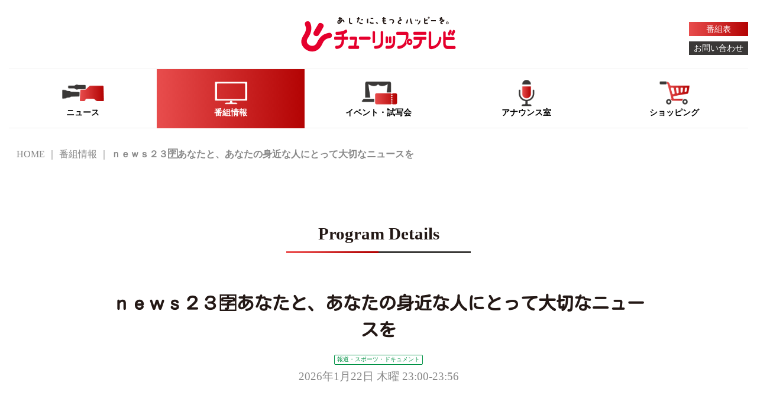

--- FILE ---
content_type: text/html; charset=UTF-8
request_url: https://www.tulip-tv.co.jp/programs/program_details.html?pgid=13&tab=art
body_size: 14269
content:
<!DOCTYPE html PUBLIC "-//W3C//DTD XHTML 1.0 Transitional//EN" "http://www.w3.org/TR/xhtml1/DTD/xhtml1-transitional.dtd">
<html xmlns="http://www.w3.org/1999/xhtml">
<head>
<script type="application/javascript" src="//anymind360.com/js/9392/ats.js"></script>
<meta http-equiv="Content-Type" content="text/html; charset=UTF-8" />
<meta http-equiv="Content-Language" content="ja">
<meta name="description" content="チューリップテレビの「番組情報：ｎｅｗｓ２３あなたと、あなたの身近な人にとって大切なニュースを」ページ。チューリップテレビの放送予定をお知らせします。あしたに、もっとハッピーを。株式会社チューリップテレビの取材能力を駆使した、富山県内のニュース、イベントや試写会、様々なお店などの情報が満載です。">
<meta name="keywords" content="富山,ニュース,報道,テレビ,番組,イベント,試写会,TUT,TBS,チューリップ,放送,局,アナウンサー,情報">
<title>ｎｅｗｓ２３あなたと、あなたの身近な人にとって大切なニュースを｜番組情報｜あしたに、もっとハッピーを。チューリップテレビ</title>
<meta name="viewport" content="width=device-width">
<link rel="icon" href="/favicon.ico">
<link type="text/css" rel="stylesheet" href="/css/ress.css" />
<link type="text/css" rel="stylesheet" href="/css/swiper.min.css">
<link type="text/css" rel="stylesheet" href="/css/tut_style.css" />
<link type="text/css" rel="stylesheet" href="/css/tut_program.css" />

<script type="text/javascript" src="/js/modernizr-2.5.3.min.js"></script>
<script type="text/javascript" src="/js/smooth-scroll.js"></script>
<script type="text/javascript" src="/js/jquery.min.js"></script>
<script type="text/javascript" src="/js/common.js"></script>
</head>

<body>
<div id="wrapper_sec">

		<div class="container">
		<div class="content content_header">
						<div class="header_logo"><a href="/index.html"><img src="/img/header_logo.png" alt="チューリップテレビ" /></a></div>
						<div class="header_right_menu">
								<ul>
										<li class="red_gradation"><a href="/programs/timetable.html" class="">番組表</a></li>
										<li class="bkgray_gradation"><a href="/contact/index.html" class="">お問い合わせ</a></li>
								</ul>
						</div><!-- / .header_right_menu -->
						<div class="tut_gmenu">
								<ul>
									<li class=""><a href="https://newsdig.tbs.co.jp/list/tut" class="gmenu_news"><span>ニュース</span></a></li>
									<li class="selected"><a href="/programs/index.html" class="gmenu_program"><span>番組情報</span></a></li>
									<li class=""><a href="/events/index.html" class="gmenu_event"><span>イベント<br class="smp" />・試写会</span></a></li>
									<li class=""><a href="/announcers/index.html" class="gmenu_announcer"><span>アナウンス室</span></a></li>
									<li><a href="https://www.j-shopping.jp/tut/" target="_blank" class="gmenu_shopping" onclick="gtag('event', 'http://www.j-shopping.jp/tut/', {'event_category': 'outbound-click','event_label': 'grobal-menu-bottun'});"><span>ショッピング</span></a></li>
									<li class="smp "><a href="/programs/timetable.html" class="gmenu_tv-guide"><span class="smp">番組表</span></a></li>
								</ul>
						</div>
		</div><!-- / .content -->
	</div>
	

		<div class="container">
		<div class="content">
			<div class="breadcrumb">
			<ol>
				<li><a href="/index.html">HOME</a></li>
				<li><a href="/programs/index.html?tab=art">番組情報</a></li><li><strong>ｎｅｗｓ２３🈑あなたと、あなたの身近な人にとって大切なニュースを</strong></li>			</ol>
			</div>
		</div>
	</div>
	
	
	<div id="program_detail" class="container">
	
			<div class="content">
	
						<h2>Program Details</h2>
					<h3 class="title_h3">ｎｅｗｓ２３🈑あなたと、あなたの身近な人にとって大切なニュースを</h3>
					<div class="programs_genre_category">
							<div class="list_menu_category category_news">報道・スポーツ・ドキュメント</div>
					</div>
					<h4 class="onair_date" data-date="放送日時">2026年1月22日 木曜 23:00-23:56</h4>
					
					<div class="programs_detail_image">
<img src="//api2.bangumi.org/repix/monomedia/pgmst/203/media/onair/20251010/0fe16c9a-b2b6-4f9c-9d5b-fa3e8526ac36.jpg" alt="ｎｅｗｓ２３あなたと、あなたの身近な人にとって大切なニュースを" data-mainimg="メイン画像" />
</div>
					
					
					<div class="inner_content">
					
					<div class="article_block">
<h3>番組概要</h3>
<p>どこよりもわかりやすく、わかりやすい言葉で、色んな人の意見、色んな声、色んな視点と共にお伝えします。経験豊富な２３ジャーナリストたちが、ニュースを深掘りします。</p>
</div>
<div class="article_block">
<h3>番組内容</h3>
<p>ニュースはスマホで見る、ニュースよりもニュースに関するコメントの方が面白い。そんな時代におけるニュースの「新たな付加価値」とは「多様な意見」や「色んな見方」を知ることです。この番組は、そうした「色んな声」が飛び交う「場」になります。自分に無かった考えや意見を聞くことは、新たな気づきにつながります。見れば、ほんの少し&quot;明日の見え方&quot;が変わる、１日の最後のニュース番組です。</p>
</div>
<div class="article_block">
<h3>出演者</h3>
<p>（月〜木）
キャスター       小川彩佳
キャスター       藤森祥平
フィールドキャスター  喜入友浩
２３ジャーナリスト
（金）
キャスター       上村彩子
キャスター       喜入友浩</p>
</div>
<div class="article_block">
<h3>公式ページ</h3>
<p>■番組ＨＰ
<a href="http://www.tbs.co.jp/news23/" target="_blank">http://www.tbs.co.jp/news23/</a>
■Ｘ（旧Twitter）のアカウントはこちら！
@news23_tbs
<a href="https://twitter.com/news23_tbs" target="_blank">https://twitter.com/news23_tbs</a>
■ｆａｃｅｂｏｏｋ
<a href="http://www.facebook.com/news23.tbstv" target="_blank">http://www.facebook.com/news23.tbstv</a>
</p>
</div>
<div class="article_block">
<h3>おことわり</h3>
<p>番組の内容と放送時間は変更になる場合があります。</p>
</div>
					
					</div><!-- / .inner_content -->
					
					
					<div id="blogtype_content" class="inner_content">
															
					<div class="article_block">
<p>毎日のストレートニュースだけではなく、もっと“深く”もっと“広がる”ニュースを届ける番組。キャスター小川彩佳、そして前ニューヨーク支局記者の藤森祥平も、キャスターとしてスタジオ出演。番組には、戦場の須賀川拓、政治・日本外交の宮本晴代、経済の片山薫など世界を深堀り取材する番組専属の記者“23ジャーナリスト”が出演し毎日テーマを絞って、じっくりディスカッションし、身近な目線で多彩な意見を伝える。<br></p>
</div>

					<div class="article_block">
<ul>
<li data-twitterurl="">
<a href="https://twitter.com/news23_tbs" target="_blank">公式twitter</a>
</li>
<li data-facebookurl="">
<a href="https://www.facebook.com/news23.tbstv" target="_blank">公式Facebook</a>
</li>
<li class="goto_listmenu">
<a href="https://www.tbs.co.jp/news23/" target="_blank">公式ホームページへ</a>
</li>
</ul>
<ul class="sns_share">
<li>
<a href="https://www.facebook.com/sharer/sharer.php?u=http://bangumi.org/op/111/0x7DA4/0x9420" target="_blank"><p id="share_facebook">Facebook</p></a>
</li>
<li>
<a href="https://twitter.com/share?text=%E3%80%8E%EF%BD%8E%EF%BD%85%EF%BD%97%EF%BD%93%EF%BC%92%EF%BC%93%F0%9F%88%91%E3%81%82%E3%81%AA%E3%81%9F%E3%81%A8%E3%80%81%E3%81%82%E3%81%AA%E3%81%9F%E3%81%AE%E8%BA%AB%E8%BF%91%E3%81%AA%E4%BA%BA%E3%81%AB%E3%81%A8%E3%81%A3%E3%81%A6%E5%A4%A7%E5%88%87%E3%81%AA%E3%83%8B%E3%83%A5%E3%83%BC%E3%82%B9%E3%82%92%E3%80%8F%20%201%E6%9C%8822%E6%97%A5(%E6%9C%A8)%2023:00%20%E8%A9%B3%E7%B4%B0&lang=ja&url=http://bangumi.org/op/111/0x7DA4/0x9420" target="_blank"><p id="share_twitter">Twitter</p></a>
</li>
<li>
<a href="http://line.naver.jp/R/msg/text/?http://bangumi.org/op/111/0x7DA4/0x9420" target="_blank"><p id="share_line">LINE</p></a>
</li>
<br class="clear">
</ul>
</div>

					</div><!-- / .inner_content -->
						
			</div><!-- / .content -->
			
	</div><!-- / #program_detail .container -->
	
	
		<div id="to_pagetop"><a href="#"><span class="pagetop_arrow">↑</span><br />Page Top</a></div><div id="footer">
	
	<div class="container">
	<div class="foooter_bottom_container content">
		<div class="footer_menu">
		
				<ul>
						<li><a href="https://newsdig.tbs.co.jp/list/tut">ニュース</a></li>
						<li><a href="/programs/index.html">番組情報</a></li>
						<li><a href="/events/index.html">イベント・試写会</a></li>
						<li><a href="/announcers/index.html">アナウンス室</a></li>
						<li><a href="http://www.j-shopping.jp/tut/" target="_blank" onclick="gtag('event', 'http://www.j-shopping.jp/tut/', {'event_category': 'outbound-click','event_label': 'footer-bottun'});">ショッピング</a></li>
						<li><a href="/weather_information/index.html">お天気情報</a></li>
						<li><a href="/information/index.html">お知らせ</a></li>
						<li><a href="/sns_list/index.html">公式SNSアカウント</a></li>
				</ul>
				
				<ul>
						<li><a href="/company/index.html">会社情報</a>
								<ul>
　								<li><a href="/company/company_profile.html">会社概要</a></li>
　								<li><a href="/company/company_history.html">沿革</a></li>
　								<li><a href="/company/balance_sheet.html">公告</a></li>
　								<li><a href="/company/programs_council.html">番組審議会</a></li>
　								<li><a href="/company/relay_stations.html">中継局</a></li>
　								<li><a href="/company/national_protection.html">国民保護業務計画について</a></li>
　								<li><a href="/company/programs_classification.html">放送番組の種別の公表</a></li>
　								<li><a href="/company/recruit_information.html">採用情報</a></li>
　								<li><a href="/company/inhouse_tour.html">社内見学</a></li>
　								<li><a href="/company/programs_foryouth.html">青少年に見てもらいたい番組</a></li>
　								<li><a href="/company/tulip-tv_character.html">マスコットキャラクター「さきちゃん・さいたろうくん」</a></li>
							</ul>
						</li>
      <li><a href="https://www.hokuriku-tulip.co.jp/" target="_blank" onclick="gtag('event', 'https://www.hokuriku-tulip.co.jp/', {'event_category': 'outbound-click','event_label': 'footer-bottun'});">北陸チューリップ</a></li>
				</ul>
		
				<ul>
						<li><a href="/privacy_treatment/index.html">個人情報の取り扱いについて</a></li>
						<li><a href="/viewingdata_treatment/index.html">視聴データの取扱いについて</a></li>
						<li><a href="/sitepolicy/index.html">サイトポリシー</a></li>
                                                <li><a href="/various/pricelist.html">放送料金表</a></li>
                                                <li><a href="/various/ikuboss.html">イクボス宣言</a></li>
                                                <li><a href="/various/compliance_charter.html">コンプライアンス憲章</a></li>
				</ul>
		
				<ul>
				                <li><a href="/various/app.html">チューリップテレビ公式アプリ<br>「チュプリ」</a></li>
                                 		<li><a href="/sdgs/index.html">チューリップテレビ×SDGs</a></li>
                                         	<li><a href="/happy_time/index.html">ハッピータイム</a></li>
						<li><a href="/blog_mitaino_collection/index.html">ミタイノコレクション</a></li>
						<li><a href="https://www.tulip-tv.co.jp/yuruyuru/" target="_blank" onclick="gtag('event', 'https://www.tulip-tv.co.jp/yuruyuru/', {'event_category': 'outbound-click','event_label': 'footer-bottun'});">柴田理恵認定！ゆるゆる富山遺産</a></li>
						<li><a href="/various/toyama_business.html">直撃！とやま流ビジネス戦略</a></li>
						<li><a href="/various/iine_toyama.html">いいねとやま</a></li>
						<!--<li><a href="https://www.happy-club.tv/" target="_blank" onclick="gtag('event', 'https://www.happy-club.tv/', {'event_category': 'outbound-click','event_label': 'footer-bottun'});">当たり付きCM</a></li>-->
						<li><a href="https://www.happy-club.tv/" target="_blank" onclick="gtag('event', 'https://www.happy-club.tv/', {'event_category': 'outbound-click','event_label': 'footer-bottun'});">ハッピーくらぶ</a></li>
						<li><a href="/blog_inhouse_tour/index.html">社内見学ブログ</a></li>
				        	<!--<li><a href="http://www.jojh.net/u18/" target="_blank" onclick="gtag('event', 'http://www.jojh.net/u18/', {'event_category': 'outbound-click','event_label': 'footer-bottun'});">高円宮杯U-18富山県サッカーリーグ</a></li>-->
						<li><a href="/ecchu_jintan/index.html">越中人譚プロジェクト</a></li>
				</ul>
		
				<ul>
						<li><a href="https://www.tbs.co.jp" target="_blank" onclick="gtag('event', 'https://www.tbs.co.jp', {'event_category': 'outbound-click','event_label': 'footer-bottun'});">TBS</a></li>
						<li><a href="https://www.tbs.co.jp/jnn/" target="_blank" onclick="gtag('event', 'https://www.tbs.co.jp/jnn/', {'event_category': 'outbound-click','event_label': 'footer-bottun'});">JNN各局</a></li>
				</ul>
		
				<ul class="smp">
						<li><a href="/contact/index.html" class="">チューリップテレビへのお問い合わせ</a></li>
				</ul>
				
		</div><!-- / .footer_menu -->
		
		<div class="footer_logo">
				<img src="/img/footer_logo_w.png" alt="チューリップテレビ" />
		</div>
			
	</div><!-- / .foooter_bottom_container -->	
	
	</div><!-- / .container -->
</div><!-- / #footer -->

<div id="footer_copy">Copyright c Tulip-tv inc.</div>

</div><!-- / #wrapper_top -->
	
</body>
</html>

--- FILE ---
content_type: text/css
request_url: https://www.tulip-tv.co.jp/css/tut_style.css
body_size: 147219
content:
@charset "UTF-8";

/* webフォント ローカル時 */
@font-face {
  font-family: "MotoyaAr04pMaruN";
  src: url("../font/mr3_arpH.woff") format('woff');
}

/* webフォント 外部リンク
@font-face {
  font-family: "MotoyaAr04pMaruN";
  src: url("//fonts.bangumi.org/motoya/mr3_arpH.woff") format('woff');
}
*/

@import url('https://fonts.googleapis.com/css?family=Noto+Sans+JP&display=swap');

body {
font-family:"Noto Sans JP", "ヒラギノ角ゴ Pro", "Hiragino Kaku Gothic Pro", "メイリオ", Meiryo, Osaka, "ＭＳ Ｐゴシック", "MS PGothic", "epg-gaiji";
}

body .top_program_pickup h3, 
.top_program_level1 h3, 
body .top_program_level2 h3, 
.top_now-onair_title, 
#program_detail h3.title_h3, 
.slider_movie_caption .caption_program_title, 
.breadcrumb li strong[data-title="番組タイトル"]  {
font-family:"MotoyaAr04pMaruN", "Noto Sans JP", "ヒラギノ角ゴ Pro", "Hiragino Kaku Gothic Pro", "メイリオ", Meiryo, Osaka, "ＭＳ Ｐゴシック", "MS PGothic", "epg-gaiji";
}

ul {
	padding: 0;
	margin: 0;
	list-style-type: none;
}

a {
	text-decoration:none;
}


body {
	font-size:16px;/* webフォント ローカル時 */
	line-height:1.5;/* webフォント ローカル時 */
	margin: 0;
	padding: 0;
	color: #231815;
	-webkit-text-size-adjust: 100%;
	min-width:1280px;/* iPad右切れハック */
}

.smp { display: none; }
.tut_gmenu li.smp { display: none; }
.footer_menu ul.smp { display: none; }

a {
	text-decoration:none;
	color:#b30303;
}

@media screen and (min-width: 1279px) {
a:hover 																{	color:#e84d4d; }
a:hover img 												{ opacity: 0.7; filter: alpha(opacity=70); -ms-filter: "alpha(opacity=70)"; }
.image_listmenu a:hover {	color:#e84d4d; }
}

.image_listmenu a {
	color:#000;
}

.footer_menu a[target="_blank"]:not(img){
	background: url(../img/outbound_link_blank.png) no-repeat right center;
	padding-right:1.4em;
}

a[href$=".pdf"]:after, a[href$=".docx"]:after, 
a[href$=".doc"]:after, a[href$=".xlsx"]:after, 
a[href$=".xls"]:after, a[href$=".ppt"]:after {
 content:" ";
 display:inline-block;
	padding:0.92em;
	padding:0.94em;/* 20210610 */
	margin:0.2em 0em -0.35em 0.1em;
}

a[href$=".pdf"]:after {
 background: url(../img/icon_pdf.png) no-repeat;
	background-size:100%;
}
a[href$=".docx"]:after, a[href$=".doc"]:after {
 background: url(../img/icon_word.png) no-repeat;
	background-size:100%;
}
a[href$=".xlsx"]:after, a[href$=".xls"]:after {
 background: url(../img/icon_xls.png) no-repeat;
	background-size:100%;
}
a[href$=".ppt"]:after {
 background: url(../img/icon_ppt.png) no-repeat;
	background-size:100%;
}

/* 20210610 トップページ pdfアイコン削除 */
.top_information_list a[href$=".pdf"]:after,
.top_information_list a[href$=".docx"]:after,
.top_information_list a[href$=".doc"]:after, 
.top_information_list a[href$=".xlsx"]:after, 
.top_information_list a[href$=".xls"]:after, 
.top_information_list a[href$=".ppt"]:after {
 background:none;
	padding:0;
}

#content_main {
	padding:0 0 4em 0;
}

#content_main .table_block dt	{
  width: 30%; 
}

#content_main .table_block dd {
  width: 70%;
}

.container {
	clear: both;
 width: 100%;
	margin: 0 auto;
/* overflow: hidden; 20211007 for IPG 番組表日付部固定用 */
}

/* 20211007 for IPG 番組表日付部固定用 */
.container:not([id="programs_timetable"]) {
	overflow: hidden;
}

.content {
	clear: both;
 width: 1250px;
	margin: 0 auto;
	overflow: hidden;
}

/* 20211007 for IPG 番組表日付部固定用 */
#programs_timetable .content {
	overflow: visible;
}

.inner_content {
	clear: both;
 width: 65%;
	overflow: hidden;
	margin: 0 auto 2em;
}

.container_gray {
	background-color:#eee;
}

h2 {
 position: relative;
	display: inline-block;
	width:100%;
	font-size:180%;
	text-align:center;
	
	background-image:url(../img/h2_line.png);
	background-repeat: no-repeat;
	background-position: center 2.6em;
	background-size:25%;
	
	padding:1.0em 0 0.5em 0;
	background-position: center bottom;
	line-height:1.3em;
 margin:2.6em 0 2.2em;
}
	
h2 span::before, 
h3 span::before {
	content:"\A" ;
	white-space: pre ;
}
	
h2 span {
	font-size:53%;
	font-weight:normal;
	line-height:100%;
	color:#666;
	
	display:none;
}

#top_news h2, 
#top_program h2, 
#top_event h2, 
#top_information h2 {
	margin: 2.6em auto 1.8em;
}
	
h3 {
	margin:0.3em 0 1.4em 0;
	font-size:150%;
	text-align:center;
}
	
h3 span {
	font-size:53%;
	font-weight:normal;
	line-height:130%;
}
	
h3.title_h3 {
	font-size:188%;
	text-align:center;
	margin:0em 0 2.6em 0;
}
	
h3.title_h3 span {
	font-size:53%;
	font-weight:normal;
	line-height:130%;
}

.image_listmenu h3 {
	clear:both;
	margin:0 0 0.5em 0;
	font-size:117%;
	text-align:left;
	line-height:130%;
}

.image_listmenu .swiper-slide h3 {
	padding:0 0.7em 0 0.3em;
}

.inner_content h3 {
 position: relative;
 line-height: 1.4;
	margin:0.4em 0 1.2em;
 padding:0;
	text-align:left;
}

.inner_content h3:after { 
	display:block;
 content:'';
 width: 100%;
 height: 2px;
	margin:0.3em 0 0 0;

	background: #e84d4d; /* Old browsers */
	background: -moz-linear-gradient(left, #e84d4d 0%, #b30303 100%); /* FF3.6-15 */
	background: -webkit-linear-gradient(left, #e84d4d 0%,#b30303 100%); /* Chrome10-25,Safari5.1-6 */
	background: linear-gradient(to right, #e84d4d 0%,#b30303 100%); /* W3C, IE10+, FF16+, Chrome26+, Opera12+, Safari7+ */
	filter: progid:DXImageTransform.Microsoft.gradient( startColorstr='#e84d4d', endColorstr='#b30303',GradientType=1 ); /* IE6-9 */
}

h4 {
	margin:0 0 1.4em 0;
	font-size:120%;
}

h4.written_date, h4.event_date, h4.onair_date {
	display:block;
	margin:-1em auto 4em;
	text-align:center;
	font-weight:normal;
	color:#888;
}

h4.written_date {
	font-size:100%;
}

h4.onair_date, h4.event_date {
	font-size:120%;
}

h4.written_date::after {
	content:"";
}

#content_main h3.title_h3 {
	margin:1.4em auto 2.6em;
}

p {
	margin-bottom:1.6em;
}

ul.ul_normal_list {
	list-style-type:disc;
	margin-left:1.2em;
}

ol.ol_normal_list {
	list-style-type:decimal;
	margin-left:1.2em;
}

ul.ul_normal_list li, 
ol.ol_normal_list li {
	margin-bottom:0.6em;
}

li ol {
	margin:-1.0em 0 0 0em;
	counter-reset: my-counter;
 list-style: none;
 padding: 0;
}

li ol li {
  line-height: 1.4em;
 	padding-left: 2.0em;
  position: relative;
}

li ol li:before {
  content: counter(my-counter);
  counter-increment: my-counter;
  border: 1px solid #000;
  border-radius: 50%;
  box-sizing: border-box;
  display: flex;
  justify-content: center;
  align-items: center;
  height: 1.3em;
  width: 1.3em;
  color: #000;
  font-size: 80%;
  position: absolute;
  top: 0.3em;
  left: 1.0em;
}

.overview_comment {
	clear: both;
 width: 56%;
	margin:-2.4em auto 1.6em;
	text-align:center;
	overflow: hidden;
}

#bottom_menu {
	background-color:#eee;
	padding:2em 0 3em 0;
}

#bottom_menu h2 {
	margin: 1.2em auto 0em;
}

#bottom_menu .overview_comment {
	margin:1.2em auto -0.8em;
}



/* フェードイン */

.fade_in {
    animation: fadeIn 0.4s ease 0s 1 normal;
    -webkit-animation: fadeIn 0.4s ease 0s 1 normal;
}

@keyframes fadeIn {
    0% {opacity: 0}
    100% {opacity: 1}
}

@-webkit-keyframes fadeIn {
    0% {opacity: 0}
    100% {opacity: 1}
}



/* 電話リンク */

@media (min-width: 751px) {
a[href*="tel:"] {
pointer-events: none;
cursor: default;
text-decoration: none;
color:#000;
}
}


/* 甚大災害時　災害情報ボタン */

#emergency_information a	{
	display:block;
	margin:1.5em 0 0;
	padding:1.5em 2em;
	text-align:center;
	font-weight:bold;
	background-color:#c00;
	font-size:150%;
	color:#fff;
}

#emergency_information a	span {
	font-size:200%;
}


@media screen and (min-width: 1279px) {
#emergency_information a:hover	{
	background-color: #f60;
}
}


/* 表 */

dl.table_block {
  display:flex;
		margin:2em 0 2em;
  flex-wrap: wrap;
  border-bottom: 1px solid #ccc;
}

.table_block dt	{
  background: #e6e6e6;
  padding: 0.8em 2em;
  box-sizing: border-box;
  border-top: 1px solid #ccc; 
}

.table_block dd {
  padding: 0.8em 2em;
  margin: 0;
  border-top: 1px solid #ccc; 
  background: #fff;
  box-sizing: border-box;
}

/*-----line table---------------------------*/

.line_table, 
.line_table_narrow  {
	table-layout: fixed;
	border-collapse: collapse;
	margin-bottom: 2em;
}

table.norap_td td {
	white-space: nowrap;
}

.line_table th, 
.line_table td,
.line_table_narrow th, 
.line_table_narrow td {
	border: solid 1px #ccc;
}

.line_table th, 
.line_table_narrow th {
	padding: 0.8em;
	background-color: #eee;
	text-align: center;
	font-weight:normal;
}

.left_th th {
	display:table-cell;
	text-align: left;
}

.line_table td {
	padding: 0.8em 1.8em;
}

.line_table_narrow td {
	padding: 0.8em 0.8em;
}

.line_table td.volume, 
.line_table_narrow td.volume {
	text-align: right;
	padding-right: 3em;
}

.line_table td img, 
.line_table_narrow td img {
	width: 100%;
}

.line_table td ul, 
.line_table_narrow td ul {
	margin-bottom:0;
}

.smp_scroll {
	display: block;
	width: 100%;
}

.smp_scroll td, 
.smp_scroll th {
	white-space: normal;
}

td.tdtext_left {
	text-align: left;
}

td.tdtext_center {
	text-align: center;
}

td.tdtext_right {
	text-align: right;
}

td.font_strong {
	font-weight:bold;
}

.tdtext_left td {
	text-align: left;
}

.table_layout_fixed {
	table-layout:fixed;
}


.w100 { width:100%; }
.w90 { width:90%; }
.w80 { width:80%; }
.w70 { width:70%; }
.w60 { width:60%; }
.w50 { width:50%; }
.w40 { width:40%; }
.w30 { width:30%; }
.w20 { width:20%; }
.w10 { width:10%; }


/* ヘッダー */

.content_header {
	display:block;
	overflow: hidden;
	height:217px;
	border-bottom: solid 1px #eee;
}

.header_logo {
	border-bottom: solid 1px #eee;
}

.header_logo img {
	display:block;
	width:270px;
	margin:28px auto;
}

.header_right_menu {
	position: relative;
	display:block;
	top:-88px;
	margin:0;
	float:right;
}

.header_right_menu li a {
	position: relative;
	display:block;
	width:100px;
	margin-top:0.6em;
	padding:0.1em;
	text-align:center;
	color:#fff;
	font-size:87.5%;
}

.red_gradation {
	background: #e84d4d; /* Old browsers */
	background: -moz-linear-gradient(left, #e84d4d 0%, #b30303 100%); /* FF3.6-15 */
	background: -webkit-linear-gradient(left, #e84d4d 0%,#b30303 100%); /* Chrome10-25,Safari5.1-6 */
	background: linear-gradient(to right, #e84d4d 0%,#b30303 100%); /* W3C, IE10+, FF16+, Chrome26+, Opera12+, Safari7+ */
	filter: progid:DXImageTransform.Microsoft.gradient( startColorstr='#e84d4d', endColorstr='#b30303',GradientType=1 ); /* IE6-9 */
}

.bkgray_gradation {
	background: #3a3837;
}


@media screen and (min-width: 1279px) {
.header_right_menu li.red_gradation:hover 			{	background:#e84d4d; }
.header_right_menu li.bkgray_gradation:hover {	background:#666361; }
}


.tut_gmenu {
	clear:both;
	position:absolute;
}

.tut_gmenu ul {
	display:block;
	width:100%;
	height:100px;
}

.tut_gmenu li {
	display:block;
	width:250px;
	height:100px;
	text-align:center;
	float:left;
}


@media screen and (min-width: 1279px) {
.tut_gmenu li:hover {
	background: #e84d4d; /* Old browsers */
	background: -moz-linear-gradient(left, #e84d4d 0%, #b30303 100%); /* FF3.6-15 */
	background: -webkit-linear-gradient(left, #e84d4d 0%,#b30303 100%); /* Chrome10-25,Safari5.1-6 */
	background: linear-gradient(to right, #e84d4d 0%,#b30303 100%); /* W3C, IE10+, FF16+, Chrome26+, Opera12+, Safari7+ */
	filter: progid:DXImageTransform.Microsoft.gradient( startColorstr='#e84d4d', endColorstr='#b30303',GradientType=1 ); /* IE6-9 */
}
}

.tut_gmenu li.selected {
	background: #e84d4d; /* Old browsers */
	background: -moz-linear-gradient(left, #e84d4d 0%, #b30303 100%); /* FF3.6-15 */
	background: -webkit-linear-gradient(left, #e84d4d 0%,#b30303 100%); /* Chrome10-25,Safari5.1-6 */
	background: linear-gradient(to right, #e84d4d 0%,#b30303 100%); /* W3C, IE10+, FF16+, Chrome26+, Opera12+, Safari7+ */
	filter: progid:DXImageTransform.Microsoft.gradient( startColorstr='#e84d4d', endColorstr='#b30303',GradientType=1 ); /* IE6-9 */
}

.tut_gmenu li a,
.tut_gmenu li.selected a	{
	position:absolute;
	display:block;
	width:250px;
	height:100px;
	background-size:30%;
	background-repeat: no-repeat;
	background-position: center 1em;
}

@media screen and (min-width: 1279px) {
.tut_gmenu li:hover a	{
	position:absolute;
	display:block;
	width:250px;
	height:100px;
	background-size:30%;
	background-repeat: no-repeat;
	background-position: center 1em;
}
}

.gmenu_news					 {	background:url(../img/gmenu_icon_news_normal.png); }
.gmenu_program		 {	background:url(../img/gmenu_icon_program_normal.png); }
.gmenu_event				 {	background:url(../img/gmenu_icon_event_normal.png); }
.gmenu_announcer {	background:url(../img/gmenu_icon_announcer_normal.png); }
.gmenu_shopping	 {	background:url(../img/gmenu_icon_shopping_normal.png); }

.selected	.gmenu_news										 {	background:url(../img/gmenu_icon_news_on.png); }
.selected	.gmenu_program				 {	background:url(../img/gmenu_icon_program_on.png); }
.selected	.gmenu_event								 {	background:url(../img/gmenu_icon_event_on.png); }
.selected .gmenu_announcer {	background:url(../img/gmenu_icon_announcer_on.png); }
.selected	.gmenu_shopping		 {	background:url(../img/gmenu_icon_shopping_on.png); }


@media screen and (min-width: 1279px) {
.gmenu_news:hover						{	background:url(../img/gmenu_icon_news_on.png); }
.gmenu_program:hover			{	background:url(../img/gmenu_icon_program_on.png); }
.gmenu_event:hover					{	background:url(../img/gmenu_icon_event_on.png); }
.gmenu_announcer:hover {	background:url(../img/gmenu_icon_announcer_on.png); }
.gmenu_shopping:hover		{	background:url(../img/gmenu_icon_shopping_on.png); }
}

.tut_gmenu li a span {
	display:block;
	margin-top:4.5em;
	font-size:87.5%;
	font-weight:bold;
}

.tut_gmenu li a span {
	color:#000;
}


@media screen and (min-width: 1279px) {
.tut_gmenu li:hover a span {
	color:#fff;
}
}

.tut_gmenu li.selected {
	background: #e84d4d; /* Old browsers */
	background: -moz-linear-gradient(left, #e84d4d 0%, #b30303 100%); /* FF3.6-15 */
	background: -webkit-linear-gradient(left, #e84d4d 0%,#b30303 100%); /* Chrome10-25,Safari5.1-6 */
	background: linear-gradient(to right, #e84d4d 0%,#b30303 100%); /* W3C, IE10+, FF16+, Chrome26+, Opera12+, Safari7+ */
	filter: progid:DXImageTransform.Microsoft.gradient( startColorstr='#e84d4d', endColorstr='#b30303',GradientType=1 ); /* IE6-9 */
}

.tut_gmenu li.selected a span {
	color:#fff;
}


/* ページの先頭へ */

#to_pagetop a {
	position: fixed;
	right: 1em;
	right: calc( calc( 100% - 1250px ) / 5);
	bottom:3vh;
	
	display:block;
	width:5.25rem;
	height:5.25rem;
	padding:2em 0 0;
	font-size:68%;
	line-height:2.0em;
	text-align:center;
 border-radius:50%;
	background-color:#4d4d4d;
	color:#fff;
	z-index:10;
}

#to_pagetop a span.pagetop_arrow {
	font-size:250%;
}


@media screen and (min-width: 1279px) {
#to_pagetop a:hover {
	background-color:#7c7c7c;
	border-bottom:none;
}
}


/* フッター */

#footer {
	clear:both;
	display:block;
	padding:3.5em 0;
	background-color:#3a3837;
	font-size:86%;
	color:#fff;
}

#footer a {
	color:#fff;
	text-decoration:none;
}


@media screen and (min-width: 1279px) {
#footer a:hover {
	text-decoration:none;
	border-bottom:solid 1px #fff;
}
}

.foooter_bottom_container {
	text-align:center;
}

.footer_menu {
	margin-bottom:3em;
	line-height:2em;
}

.footer_menu {
	overflow:hidden;
}

.footer_menu ul {
	display: block;
	width:24%;
	float:left;
	margin-left:1%;
}

.footer_menu ul:first-child {
	width:16%;
	margin-left:0%;
}

.footer_menu ul:nth-child(5n) {
	width:8%;
}

.footer_menu ul li {
	display: block;
	width:80%;
	margin:0 0 0.5em 1em;
	line-height:1.4em;
	text-align:left;
	text-indent:-1em;
}

.footer_menu ul li::before {
	content:"▶ ";
	font-size:80%;
	color:#ccc;
}

.footer_menu ul li ul{
	display: block;
	width:100%;
	margin:0em 0 0.5em 1.0em;
	float:none;
}

.footer_menu ul li ul li {
	display: block;
	width:100%;
	margin:-0.8em 0 -0.2em 0em;
	line-height:1.3em;
	list-style-type:disc;
	text-indent:-1em;
}

.footer_menu ul li ul li::before {
	content:"・  ";
	font-size:80%;
	color:#ccc;
}


/* フッター　ロゴ */

.footer_logo img {
	width:260px;
	margin-bottom:0em;
}

.footer_logo p {
	margin-bottom:0;
	font-size:120%;
	color:#fff;
}

.footer_logo p.bottom_supplement {
	font-size:78%;
	margin:-2em 0 2em 0;
	font-weight:normal;
}

/* フッター　コピーライト */

#footer_copy {
	height:2em;
	line-height:1.8em;
	text-align:center;
	color:#fff;
	background: #b30303; /* Old browsers */
	background: -moz-linear-gradient(top, #b30303 0%, #e84d4d 100%); /* FF3.6-15 */
	background: -webkit-linear-gradient(top, #b30303 0%,#e84d4d 100%); /* Chrome10-25,Safari5.1-6 */
	background: linear-gradient(to bottom, #b30303 0%,#e84d4d 100%); /* W3C, IE10+, FF16+, Chrome26+, Opera12+, Safari7+ */
	filter: progid:DXImageTransform.Microsoft.gradient( startColorstr='#b30303', endColorstr='#e84d4d',GradientType=0 ); /* IE6-9 */
}


/* ----------------------パンくず エリア---------------------- */

.breadcrumb           { padding-left: 0.8em; }
.breadcrumb ol        { width: 100%; margin: 2em auto 0; }
.breadcrumb ol li {
	/* liを横並び＆ブレットを消す */
	display: inline;
	list-style-type: none;
}

.breadcrumb ol li a, 
.breadcrumb ol li strong {
	color:#888;
}


@media screen and (min-width: 1279px) {
.breadcrumb ol li a:hover {
	color:#eb4d4d;
}
}

.breadcrumb ol li:before {
        /* liの前に記号追加 */
        content: " ｜ ";
	color:#888;
}

.breadcrumb ol li:first-child:before {
        /* 最初のliだけcontentを消す */
        content:"";
}


/* Top Page */



/* Top スライダー */

	.top_header_slider {
			margin-bottom: 2em;
		}	
		
	.swiper-container{
			text-align: center;
		}
		
	.top_header_slider .swiper-slide img {
			max-width: 100%;
			height: auto;
		}
		
		.top_header_slider {
			padding-bottom:2em;
		}
	
	.top_header_slider .swiper-slide {
  position: relative;
		overflow: hidden;
  width:calc(( 100vw - 10px) / 2);/* トリミングしたい枠の幅 */
  height:calc(( 100vw - 10px) * 0.3103);/* トリミングしたい枠の高さ */
	}
	
	.top_header_slider .swiper-slide img {
		position: absolute;
		width:calc(( 100vw - 10px) / 2);/* トリミングしたい枠の幅 */
  height:calc(( 100vw - 10px) * 0.3103);/* トリミングしたい枠の高さ */
		object-fit: cover;
  top: 50%;
  left: 50%;
  -webkit-transform: translate(-50%, -50%);
  -ms-transform: translate(-50%, -50%);
  transform: translate(-50%, -50%);
	}
	
	.top_header_slider .swiper-slide video {
		position: absolute;
		width:calc(( 100vw - 10px) / 2);/* トリミングしたい枠の幅 */
  height:calc(( 100vw - 10px) * 0.3103);/* トリミングしたい枠の高さ */
		object-fit: cover;
  top: 50%;
  left: 50%;
  -webkit-transform: translate(-50%, -50%);
  -ms-transform: translate(-50%, -50%);
  transform: translate(-50%, -50%);
	}
	
	.top_header_slider .swiper-slide .video_mp4 video {
		position: absolute;
		width:calc(( 100vw - 10px) / 2);/* トリミングしたい枠の幅 */
  height:calc(( 100vw - 10px) * 0.3103);/* トリミングしたい枠の高さ */
		object-fit: contain;
  top: 48%;
  left: 50%;
  -webkit-transform: translate(-50%, -50%);
  -ms-transform: translate(-50%, -50%);
  transform: translate(-50%, -50%);
	}
	
video::-internal-media-controls-download-button {
    display:none;
}

video::-webkit-media-controls-enclosure {
    overflow:hidden;
}

video::-webkit-media-controls-panel {
    width: calc(100% + 30px); /* Adjust as needed */
}


.top_header_slider .swiper-slide a.youtube:after {	/* 動画再生アイコン表示 */
width:100%;
height:100%;
content:'';
display:block;
position:absolute;
left:90%;
top:90%;
background:url(../img/tophead_slide_play.svg) no-repeat;
z-index:10;
left:calc( 50% - 3vw );
top:calc( 50% - 3.4vw );
background-size:12%;
}
	
.top_header_slider .swiper-slide .video_mp4:after {	/* 動画再生アイコン表示 */
width:100%;
height:20%;
content:'';
display:block;
position:absolute;
background:url(../img/tophead_slide_video.svg) no-repeat;
background-size:400%;
z-index:10;
left:0;
top:0%;
background-size:100%;
}
	

/* Top 今日の情報 */

.top_today {
	background-color:#ff899e;
}

.content_top_today {
	padding:1.6em 2em 1.6em 2em;
}

.top_today_date {
	display:block;
	color:#fff;
	text-align:center;
	line-height:1.6em;
	float:left;
	margin:0.2em 0.8em 0 0;
}

.now_onair {
	margin:-0.4em 0 0 0;
}

.now_onair h3 span {
	font-size:100%;
}

.now_onair h3 span::before {
	content:" " ;
	white-space: pre ;
}

.now_onair p {
	margin:1em 0 -0.4em 0;
	line-height:1em;
}

.now_onair p a {
	font-size:100%;
	color:#fff;
}


@media screen and (min-width: 1279px) {
.now_onair p a:hover {
	text-decoration:underline;
}
}

.top_today_date p {
	margin-bottom:0;
}

.top_today_date h3 {
	margin:0.3em 0 0 0;
	font-size:140%;
}

.top_today_month {
	display:inline-block;
	font-size:88%;
}

.top_today_day {
	display:inline-block;
	font-size:100%;
}

.top_today_day span {
	font-size:220%;
	font-weight:bold;
}

.top_today_week {
	display:inline-block;
	font-size:100%;
}


/* Top 現在放送中の番組 */

.top_today_now-onair {
	display:block;
	padding:0.5em 2.6em 0.5em 2.6em;
	background-color:#fff;
	float:left;
	height:6em;
}

.top_today_now-onair li {
	margin:0 0 0 2em;
	width:14em;
	display:block;
	float:left;
}

.top_today_now-onair li:first-child {
	margin:0 0 0 0;
}

.top_today_now-onair li:first-child .top_now-onair_time::after {
	display:inline-block;
	content:'Now On Air';
	margin:0 0 0 1em;
	padding:0.3em 0.8em 0.3em;
	position:relative;
	top:-0.3em;
	font-size:60%;
	line-height:1em;
	border-radius:3px;	
	
	color:#fff;
	background: #b30303; /* Old browsers */
	background: -moz-linear-gradient(top, #b30303 0%, #e84d4d 100%); /* FF3.6-15 */
	background: -webkit-linear-gradient(top, #b30303 0%,#e84d4d 100%); /* Chrome10-25,Safari5.1-6 */
	background: linear-gradient(to bottom, #b30303 0%,#e84d4d 100%); /* W3C, IE10+, FF16+, Chrome26+, Opera12+, Safari7+ */
	filter: progid:DXImageTransform.Microsoft.gradient( startColorstr='#b30303', endColorstr='#e84d4d',GradientType=0 ); /* IE6-9 */
}

.top_now-onair_program a {
	color:#4d4d4d;
}

.top_now-onair_program a .top_now-onair_title {
	text-decoration:underline;
	height:3.0em;
	overflow:hidden;
	
	position:relative;
	top:0.2em;
    display: -webkit-box;
    -webkit-box-orient: vertical;
    -webkit-line-clamp: 2;
}


@media screen and (min-width: 1279px) {
.top_now-onair_program a:hover 																					{	color:#eb4d4d; }
.top_now-onair_program a:hover .top_now-onair_title {	text-decoration:underline; }
}

.top_now-onair_time, .top_now-onair_title {
	display:block;
}

/* Top 現在放送中の番組 右の仕切り線 */

.top_today_now-onair::after {
  content: '';
  bottom: 2.3em;/*線の上下位置*/
  width: 1px;/*線の長さ*/
  height: 6em;/*線の太さ*/
  background-color: #fff;/*線の色*/
  border-radius: 0px;/*線の丸み*/

  display: block;
  position: relative;
  top: -0.5em;/*線の上下位置*/
  left: 109%;
  -webkit-transform: translateX(110%);
  transform: translateX(110%);/*位置調整*/
}

/* Top 天気予報 */

.top_today_weather {
	display:block;
	margin:-0.1em 0 0 3.0em;
	padding:0 0 0 0em;
	color:#fff;
	text-align:center;
	line-height:1em;
	float:left;
	width:10%;
}

.top_today_weather h3 {
	margin:0;
	font-size:100%;
}

.top_today_weather a p {
	margin-bottom:0;
}

.top_today_weather a p {
	font-size:88%;
	color:#fff;
}


@media screen and (min-width: 1279px) {
.top_today_weather a:hover p {
	text-decoration:underline;
}
}

.top_today_weather img {
	display:block;
	margin:0.5em auto 0.3em;
	width:100%;
	height:55px;
}


/* Top リストページへボタン */

.goto_listmenu {
	display:block;
	margin:3em 0 4.5em 0;
}

.goto_listmenu a {
 position: relative;
	display:block;
	width:290px;
	margin:0 auto;
	padding:1.5em 0.5em;
	color:#fff;
	font-weight:bold;
	text-align:center;
	
	background: #e84d4d; /* Old browsers */
	background: -moz-linear-gradient(left, #e84d4d 0%, #b30303 100%); /* FF3.6-15 */
	background: -webkit-linear-gradient(left, #e84d4d 0%,#b30303 100%); /* Chrome10-25,Safari5.1-6 */
	background: linear-gradient(to right, #e84d4d 0%,#b30303 100%); /* W3C, IE10+, FF16+, Chrome26+, Opera12+, Safari7+ */
	filter: progid:DXImageTransform.Microsoft.gradient( startColorstr='#e84d4d', endColorstr='#b30303',GradientType=1 ); /* IE6-9 */
}

.goto_listmenu a::before {
	content: '';
 width: 8px;
 height: 8px;
 border: 0px;
 border-top: solid 2px #fff;
 border-right: solid 2px #fff;
 -ms-transform: rotate(45deg);
 -webkit-transform: rotate(45deg);
 transform: rotate(45deg);
 position: absolute;
 top: 50%;
 left: 90%;
 margin-top: -3px;
}


@media screen and (min-width: 1279px) {
.goto_listmenu a:hover {
	background: #e84d4d;
}
}


/* Top ニュース */

.top_news_headline {
	display:block;
	margin-bottom:1.5em;
	overflow:hidden;
}

.top_news_headline img {
	width:100%;
	margin-bottom:0.8em;
}

.top_news_headline li {
	display:block;
	width:293px;
	margin:0 0 1.4em 22px;
	float:left;
	overflow:hidden;
}

.top_news_headline li h3 {
	position:relative;
	top:0.5em;
    display: -webkit-box;
    -webkit-box-orient: vertical;
    -webkit-line-clamp: 2;
	overflow:hidden;
	
	padding-bottom:0.3em;
	max-height:2.6em;
}

.list_menu_category {
	display:block;
	width:9.6em;
	font-size:60%;
	margin:0 0.6em 0 0;
	padding:0em 0.3em 0.1em 0.3em;
	border:solid 1px;
	text-align:center;
	color:#fff;
	border-radius:2px;
	vertical-align:top;
	float:left;
}

.tvguide_menu_category {
	display:block;
	width:15.6em;
	font-size:60%;
	margin:0.8em 0 0 0;
	padding:0em 0.3em 0.1em 0.3em;
	border:solid 1px;
	text-align:center;
	color:#fff;
	border-radius:2px;
	vertical-align:top;
	float:left;
}

.category_sports			 { background-color:#c1272d;}
.category_politics	 { background-color:#924700;}
.category_economics { background-color:#2774c1;}
.category_society		 { background-color:#009245;}
.category_area 					{ background-color:#e07221;}

.category_event			 	{ background-color:#c1272d;}
.category_concert 		{ background-color:#e07221;}


.category_sports			 { color:#c1272d; border-color:#c1272d; background-color:transparent; }
.category_politics	 { color:#924700; border-color:#924700; background-color:transparent; }
.category_economics { color:#2774c1; border-color:#2774c1; background-color:transparent; }
.category_society		 { color:#009245; border-color:#009245; background-color:transparent; }
.category_area 					{ color:#e07221; border-color:#e07221; background-color:transparent; }

.category_drama			 	{ color:#c1272d; border-color:#c1272d; background-color:transparent; }
.category_variety 		{ color:#e07221; border-color:#e07221; background-color:transparent; }
.category_life			 		{ color:#2774c1; border-color:#2774c1; background-color:transparent; }
.category_news			 		{ color:#009245; border-color:#009245; background-color:transparent; }
.category_other				 { color:#924700; border-color:#924700; background-color:transparent; }

.category_event			 	{ color:#c1272d; border-color:#c1272d; background-color:transparent; }
.category_concert 		{ color:#e07221; border-color:#e07221; background-color:transparent; }
.category_movie		 		{ color:#2774c1; border-color:#2774c1; background-color:transparent; }
.category_art				 		{ color:#924700; border-color:#924700; background-color:transparent; }
.category_theater 		{ color:#009245; border-color:#009245; background-color:transparent; }



.category_jnndig	{ color:#313540; border-color:#b4b4b4; background-color:transparent; } /* 20220405 for DIG */
.category_jnndig	{ display:none; } /* 20220418 for DIG */
.top_news_headline li h3 { top:0.2em; } /* 20220418 for DIG */
.top_news_headline .news_title-lead .news_release_date { margin-top:-0.2em; } /* 20220418 for DIG */



.top_news_headline .news_release_date {
	display:block;
	margin:0em auto 1em;
	font-weight:normal;
	font-size:88%;
	color:#888;
}

.top_news_headline .list_menu_lead {
	display:none;
}

.top_news_headline li:first-child {
	display:block;
	width:613px;
	margin:0;
}

.top_news_headline li:first-child .list_menu_lead {
	display:block;
    display: -webkit-box;
    -webkit-box-orient: vertical;
    -webkit-line-clamp: 5;
				margin-bottom:0;
				margin-top:1.2em;
	overflow:hidden;
}

.top_news_headline li:nth-child(2),
.top_news_headline li:nth-child(3) {
	overflow:hidden;
	height:17.5em;
}


/* Top 番組紹介 */

#top_program {
	background-color:#eee;
}

.top_program_pickup {
	display:block;
	margin-bottom:1.5em;
	overflow:hidden;
}

.top_program_pickup li {
	display:block;
	width:400px;
	margin:0 0 2em 14px;
	float:left;
	overflow:hidden;
}

.top_program_pickup img {
	width:100%;
	margin-bottom:1.2em;
}

.top_program_pickup li:first-child {
	margin:0 0 2em 10px;
}


/* Top 番組紹介 チューリップテレビ　トリミング　*/

	.top_program_pickup {
		display:block;
    height: calc( 260px + 9.4em );/* トリミングしたい枠の高さ */
				margin:0 auto 6em;
		}

	.top_program_pickup li {
    overflow: hidden;
    width: 400px;/* トリミングしたい枠の幅 */
    height: calc( 260px + 18.8em );/* トリミングしたい枠の高さ */
				top:-9.4em;/* 足した高さの半分 */
    position: relative;
		}
		
		.top_program_pickup img {
		position: absolute;
  width: 400px;/* トリミングしたい枠の幅 */
  top: 50%;
  left: 50%;
  -webkit-transform: translate(-50%, -50%);
  -ms-transform: translate(-50%, -50%);
  transform: translate(-50%, -50%);
		
  height: 267px;/* トリミングしたい枠の高さ */
		object-fit: contain;
		background-color:#fff;
		}

.tut_programs-list_outline {
 position: relative;
	display:block;
	top:calc(260px + 9.4em + 0.8em);/* 足した高さの半分 + マージン　*/
}

.tut_programs-list_outline h3 {
	position:relative;
	max-height:2.6em;
	overflow:hidden;
	top:0.2em;
    display: -webkit-box;
    -webkit-box-orient: vertical;
    -webkit-line-clamp: 2;
			margin-bottom:0.5em;
}

.top_program_pickup .list_menu_lead {
	font-size:90%;
	position:relative;
	overflow:hidden;
    display: -webkit-box;
    -webkit-box-orient: vertical;
    -webkit-line-clamp: 2;
	margin-bottom:0.3em;
	
	font-size:96%;
	padding:0 0.8em 0 0;
}

.list_menu_additional-information {
	font-size:90%;
	
			margin-bottom:1em;
			font-weight: normal;
   color: #666;
}



/* Top 番組紹介 スライダー*/


.swiper_program_container {
	display:block;
	width:100%;
	margin-bottom:2em;
}

.top_program_level1, 
.top_program_level2 {
	display:block;
	width:1230px;
	height:calc(168px + 5.4em);
}

.top_program_level1 {
	margin-bottom:1.8em;
}

.top_program_level2 {
	margin-bottom:3.8em;
}			

.top_program_level1 img, 
.top_program_level2 img {
	width:100%;
	margin-bottom:0.8em;
}

.top_program_level2 li h3 {
	position:relative;
	top:0.2em;
    display: -webkit-box;
    -webkit-box-orient: vertical;
    -webkit-line-clamp: 2;
				margin-bottom:1em;
				overflow:hidden;
}




/* 番組紹介スライダー　静止画トリミング */

 .top_program_level1 {
		display:block;
	 margin: -2.6em auto 3.8em;
		height:auto;
		padding:0;
		}	
		
	.top_program_level1 .swiper-wrapper {
		top:0em;
		}

	.top_program_level1 .swiper-slide {
		display:block;
  position: relative;
  width: 1230px;
		height:calc(200px + 4.0em);
	top:-1.9em;
		}
		
		.top_program_level1 img {
		position: absolute;
  width: 300px;/* トリミングしたい枠の幅 */
  height: 200px;/* トリミングしたい枠の高さ */
		object-fit: contain;
		background-color:#fff;
  top: 50%;
  left: 50%;
  -webkit-transform: translate(-50%, -50%);
  -ms-transform: translate(-50%, -50%);
  transform: translate(-50%, -50%);
		}

.top_program_level1 li h3 {
	position:relative;
	top:calc( 200px + 2.5em );
 height: 2em;/* トリミングしたい枠の高さ */
    display: -webkit-box;
    -webkit-box-orient: vertical;
    -webkit-line-clamp: 2;
}



/* swiper */

/* 前ページ、次ページボタン共通のスタイル */

.top_header_slider .swiper-button-prev,
.top_header_slider .swiper-button-next,
.programs_header_slider .swiper-button-prev,
.programs_header_slider .swiper-button-next,
.announcers_profile_slider .swiper-button-prev,
.announcers_profile_slider .swiper-button-next,
.events_header_poster .swiper-button-prev,
.events_header_poster .swiper-button-next {
	display:none;
}

/* 前ページ、次ページボタン共通のスタイル */
.swiper-button-prev,
.swiper-button-next {
	width: 32px; /* ボタンの幅 */
	height: 32px; /* ボタンの高さ */
	background-size: 32px 32px; /* 背景画像としてのサイズ（＝表示したい画像サイズ） */
	margin-top: calc(-26px - 2em); /* 縦中央配置用：ボタンの高さの半分のネガティブマージン（top:50%がすでに設定されている） */
}

/* 静止画 */
/* 次ページボタンのスタイル */
.swiper-button-next {
	position:relative;
	background-image: url(../img/swiper_button_next.png);
	background-image: url(../img/swiper_button_next.svg);
	top:-158px;
	left:1218px;
}

/* 前ページボタンのスタイル */
.swiper-button-prev {
	position:relative;
	background-image: url(../img/swiper_button_prev.png);
	background-image: url(../img/swiper_button_prev.svg);
	top:-182px;
	left:0;
}

/* 動画 */
/* 次ページボタンのスタイル */
.swiper-button-next03 {
	position:relative;
	background-image: url(../img/swiper_button_next.png);
	background-image: url(../img/swiper_button_next.svg);
	top:-141px;
	left:1218px;
}

/* 前ページボタンのスタイル */
.swiper-button-prev03 {
	position:relative;
	background-image: url(../img/swiper_button_prev.png);
	background-image: url(../img/swiper_button_prev.svg);
	top:-165px;
	left:0;
	
}



/* 動画画像トリミング */


 .top_program_level2 {
		display:block;
		height:auto;
		padding:0;
	 margin: 2em auto 3.8em;
		}	
		
	.top_program_level2 .swiper-wrapper {
		top:0em;
		}

	.top_program_level2 .swiper-slide {
		display:block;
  position: relative;
  width: 1230px;
		height:calc(168px + 4.0em);
	top:-1.9em;
		}
		
		.top_program_level2 img {	
		position: absolute;
  width: 300px;/* トリミングしたい枠の幅 */
  height: 168px;/* トリミングしたい枠の高さ */
		object-fit: cover;
  top: 50%;
  left: 50%;
  -webkit-transform: translate(-50%, -50%);
  -ms-transform: translate(-50%, -50%);
  transform: translate(-50%, -50%);
		}

.top_program_level2 li h3 {
	position:relative;
	top:calc( 168px + 2.5em );
 height: 2.6em;/* トリミングしたい枠の高さ */
    display: -webkit-box;
    -webkit-box-orient: vertical;
    -webkit-line-clamp: 2;
}


/* 動画再生アイコン表示 */

.slide_movie a:after {
width:100%;
height:100%;
content:'';
display:block;
position:absolute;
top:76%;
left:42%;
top:calc( 58% - 2.6em );
background:url(../img/slide_play.png) no-repeat;
background-size:15%;
}


/* Top イベント紹介 2 */

.top_event_list {
	display:block;
	margin-bottom:1.5em;
	overflow:hidden;
}

.top_event_list li {
	display:block;
	width:400px;
	height:264px;
	margin:0 0 2em 14px;
	float:left;
	overflow:hidden;
}

.top_event_list li {
	box-shadow:68px 70px 26px -80px #666;
	box-shadow:70px 70px 30px -80px #666;
}

.top_event_list li:first-child {
	margin:0 0 2em 0;
}

.top_event_list li:nth-child(3n+1) {
	margin:0 0 2em 0;
}

.event-list-triming {
	position: relative;
	width: 187px;
	float:left;
	overflow: hidden;
	margin-right: 0.6em;
	background-color: #eee;
}

.event-list-triming { height: 264px; }

.event-list-triming img {
	position: relative;
width:auto;
height:auto;
max-width:187px;
max-height:264px;
	top: 50%;
  -webkit-transform: translateY(-50%);
  -ms-transform: translateY(-50%);
  transform: translateY(-50%);
  *top: 0%; /* ie7 */
}

.event-list_outline {
display: block;
width:200px;
float:right;
}

.event-list_outline {
	line-height:130%;
}

.event-list_outline .events_outline_period {
	margin-bottom:0.6em;
	color:#888;
}
.event-list_outline h3 {
	margin-top:0em;
}



/* Top お知らせ */

#top_information {
	background-color:#eee;
}

.top_information_wrapper {
  display: -webkit-box;
  display: -ms-flexbox;
	display:flex;
}

.top_information_list {
	display:block;
	width:50%;
	overflow:hidden;
	margin-bottom:1.5em;
}

.top_information_list a {
	color:#000;
	display:block;
	width:100%;
}


@media screen and (min-width: 1279px) {
.top_information_list a:hover {
	color:#e84d4d;
}
}

.information_date {
float: left;
width: 7.5em;
padding: 10px;
}

.information_detail {
margin-left: 8.0em;
padding: 10px;
width:auto;
}

.top_information_list a dd.information_detail {
 max-width:calc(100% - 8.5em);
}

.top_information_list a dt.information_date {
	position:absolute;
	display:block;
}
.top_information_list a dd.information_detail {
	display:inline-block;
	padding-right:1.0em;
}
.top_information_list a[target="_blank"] dd.information_detail {
	background: url(../img/outbound_link_gray.png) no-repeat right 0em top 0.7em;
	left:0;
}

.top_sns_list {
  display: -webkit-box;
  display: -ms-flexbox;
  display: flex;
  		-webkit-box-pack: center;
     -ms-flex-pack: center;
  justify-content: center;
  		-webkit-box-align: center;
     -ms-flex-align: center;
  align-items: center;
}

.top_sns_list ul {
		display:block;
		margin:-3em 0 3em 40px;
}

.top_sns_list li {
	display:inline-block;
	height:45px;
	margin-left:76px;
}

.top_sns_list li img {
	height:100%;
}



/* Top バナー */

#top_banner {
	padding:4.5em 0 0.5em 0;
	
	padding:4.5em 0 5.5em 0; /* 20231101 GoogleAdsenceを非表示 */
}

.top_banner_own, 
.top_banner_sponsored {
	display:block;
	margin-top:1em;
	text-align:center;
}

.top_banner_own img, 
.top_banner_sponsored img, 
.top_banner_google img {
	width:100%;
}

.top_banner_own li {
	display:inline-block;
	width:300px;
	margin:0.5em 0 0 0.6em;
	background-color:#aaa;
	border:solid 1px #ccc;
}
.top_banner_own li:nth-child(4n+1) {
	margin:0.5em 0 0 0;
}

.top_banner_sponsored li {
	display:inline-block;
	width:240px;
	background-color:#aaa;
	margin:0.5em 0 0 0.4em;
}

.top_banner_sponsored li:nth-child(5n+1) {
	margin:0.5em 0 0 0;
}

#google_banner {
	padding:1.5em 0 4.5em 0;
	
	display:none; /* 20231101 GoogleAdsenceを非表示 */
}

.top_banner_google {
	display:block;
	width:970px;
	margin:3em auto 0;
x	background-color:#a0a;
}

.top_banner_google img {
	width:100%;
}


/* sec バナー */

#sec_banner {
	padding:4em 0 4em 0;
	text-align:center;
	
	display:none; /* 20231101 GoogleAdsenceを非表示 */
}

#sec_banner #sec_banner_no_google {
	padding:0 0 3.5em 0;
}

#sec_banner #google_banner {
	padding:0 0 0 0;
}

.sec_banner_own, .sec_banner_sponsored {
	display:block;
	margin:1em auto 0em;
	text-align:center;
}

.sec_banner_own img, .sec_banner_sponsored img {
	width:100%;
}

.sec_banner_own li {
	display:inline-block;
	width:300px;
	margin:0.5em 0 0 0.6em;
	background-color:#aaa;
	border:solid 1px #ccc;
}
.sec_banner_own li:nth-child(4n+1) {
	margin:0.5em 0 0 0;
}

.sec_banner_sponsored li {
	display:inline-block;
	width:240px;
	background-color:#aaa;
	margin:0.5em 0 0 0.4em;
}
.sec_banner_sponsored li:nth-child(5n+1) {
	margin:0.5em 0 0 0;
}


#sec_banner_google {
	padding:1.5em 0 4.5em 0;
	padding:1.5em 0 1.3em 0;
}

.sec_google_banner {
	display:block;
	width:970px;
	margin:0 auto 0;
x	background-color:#a0a;
}

.sec_google_banner img {
	width:100%;
}

/* フッターエリア バナー */
/*
#toppage_footer_banner {
	display:none;
}

.footerarea_banner_own {
	display:block;
	margin-top:3em;
	text-align:center;
}

.footerarea_banner_own img {
	width:100%;
}

.footerarea_banner_own li {
	display:inline-block;
	width:300px;
x	height:80px;
	margin:0.5em 0 0 0.6em;
	background-color:#aaa;
	border:solid 1px #ccc;
}
.footerarea_banner_own li:nth-child(4n+1) {
	margin:0.5em 0 0 0;
}
*/

/* 関連番組 バナー */

#related_program_banner ul {
	display:block;
	margin:0 0 4em 0;
	overflow:hidden;
	text-align:center;
}


/* 災害情報 */

/* トップ災害情報　タイトルエリア　 */

#top_emargency {
	padding:0 0 4em 0;
}

#top_emargency .inner_content h3 {
	margin:0.4em 0 0.8em;
}

.top_emergency_title {
	display:block;
	margin:1.5em auto 2em;
	padding:0.2em 0 0.2em;
	text-align:center;
	background-color:#c00;
	overflow:hidden;
}

.top_emergency_title h2 {
	margin:1.5em auto 0em;
	padding:0;
	line-height:1em;
	font-size:500%;
	font-weight:bold;
	color:#fff;
	background-image:none;
}

.top_emergency_title p {
	margin:0.3em auto 5em;
	font-size:150%;
	color:#fff;
}


/* 災害情報　YouTubeライブ埋め込み */

.emargency_movie_information {
	display:block;
 width: 100%;
	margin-bottom:4em;
	overflow:hidden;
}

.emargency_movie_information div {
     position: relative;
     padding-bottom: 56.25%; /*アスペクト比 16:9の場合の縦幅*/
     height: 0;
     overflow: hidden;
}

.emargency_movie_information div iframe {
     position: absolute;
     top: 0;
     left: 0;
     width: 100%;
     height: 100%;
}

/* 災害情報　画像埋め込み */

.emargency_image_information {
	clear:both;
	display:block;
	font-size:88%;
	color:#888;
	text-align:center;
	overflow:hidden;
	margin:1em 0 2.4em;
}

.emargency_image_information img {
	display:block;
	max-width:100%;
	margin:0 auto 0.6em;
}

#lji p.heading {
	margin:0 auto 0.6em;
	font-size:120%;
}

#lji strong {
	display:block;
	margin-bottom:0.5em;
}

/* 災害情報　バナー */

#emargency_banner li {
	display:inline-block;
	width:48.5%;
	margin:0 0 0 calc(3% - 6px);
	border:solid 1px #ccc;
}

#emargency_banner li:first-child {
	margin:0;
}

#emargency_banner li img {
	display:block;
	width:100%;
}


/* ニュース　Top */


/* ニュース　Top　タイトル */

.news_header_submenu {
	margin:0em auto 5em;
	margin:-2.6em auto 5em;
	text-align:center;
}
.news_header_submenu ul li {
	display:inline-block;
}
.news_header_submenu ul li::after {
	content:"　｜　";
}
.news_header_submenu ul li:last-child::after {
	content:"";
}

.news_header_submenu a {
	color:#000;
}

@media screen and (min-width: 1279px) {
.news_header_submenu a:hover {
	color:#e84d4d;
}
}

/* ニュース　Top　日付 */

.news_today_title {
	display:block;
	padding:0 0 0 3em;
	float:left;
	font-weight:bold;
}

.news_today_title p {
	display:inline-block;
	margin-bottom:0;
	line-height:1em;
}

p.news_today_year {
	font-size:260%;
}
p.news_today_year::after {
	content:"年";
}

p.news_today_month, 
p.news_today_day {
	font-size:460%;
}

p.news_today_month::after {
	content:"月";
}

p.news_today_day::after {
	content:"日";
}

.news_today_title h3 {
	display:block;
	font-size:300%;
}


/* ニュース　テキストメニュー */

.news_textmenu {
	display:block;
	width:50%;
	margin-bottom:5em;
	float:right;
}

.news_textmenu ul {
	padding-top:1px;
}

.news_textmenu li {
	margin-top:-1px;
	background-color:#f2f2f2;
	border:solid 1px #808080;
	
	/* Permalink - use to edit and share this gradient: https://colorzilla.com/gradient-editor/#ffffff+0,eeeeee+100 */
background: #fff; /* Old browsers */
background: -moz-linear-gradient(top, #fff 0%, #eee 100%); /* FF3.6-15 */
background: -webkit-linear-gradient(top, #fff 0%,#eee 100%); /* Chrome10-25,Safari5.1-6 */
background: linear-gradient(to bottom, #fff 0%,#eee 100%); /* W3C, IE10+, FF16+, Chrome26+, Opera12+, Safari7+ */
filter: progid:DXImageTransform.Microsoft.gradient( startColorstr='#fff', endColorstr='#eee',GradientType=0 ); /* IE6-9 */
}

.news_textmenu li a {
	display:block;
	padding:0.3em 2.4em 0.4em 1.8em;
	width:100%;
}

.news_textmenu ul li {
  position: relative;
}

.news_textmenu ul li::after {
  display: block;
  content: '';
  position: absolute;
  top: calc( 50% - 0.4em);
  right: 1em;
  width: 0.6em;
  height: 0.6em;
  border-right: 1px solid #666;
  border-bottom: 1px solid #666;
  -webkit-transform: rotate(45deg);
  transform: rotate(45deg);
}

.news_textmenu li a::after {
  display: block;
  content: '';
  position: absolute;
  top: 1em;
  left: 0.8em;
  width: 6px;
  height: 6px;
  background-color: #666;
  border-radius: 100%;
}

.news_textmenu ul li:first-child {
	border-radius:8px 8px 0 0 / 8px 8px 0 0;
}

.news_textmenu ul li:last-child {
	border-radius:0 0 8px 8px / 0 0 8px 8px;
}

.news_textmenu li a {
	color:#000;
}

@media screen and (min-width: 1279px) {
.news_textmenu li a:hover {
	color:#e84d4d;
}
}


/* ニュース　テキストメニュー（サブメニュー） */

.news_submenu_textmenu {
	display:block;
	width:100%;
	margin:2em 0 3em;
	float:right;
}

.news_submenu_textmenu ul {
	padding-top:1px;
	padding-left:1px;
    display:-webkit-box;
    display:-moz-box;
    display:-ms-flexbox;
    display:-webkit-flex;
    display:-moz-flex;
    display:flex;
    -webkit-box-lines:multiple;
    -moz-box-lines:multiple;
    -webkit-flex-wrap:wrap;
    -moz-flex-wrap:wrap;
    -ms-flex-wrap:wrap;
    flex-wrap:wrap;
}

.news_submenu_textmenu li {
	display:block;
	width:50%;
	margin-top:-1px;
	margin-left:-1px;
	background-color:#fff;
	border:solid 1px #808080;
	float:left;
	
	/* Permalink - use to edit and share this gradient: https://colorzilla.com/gradient-editor/#ffffff+0,eeeeee+100 */
background: #fff; /* Old browsers */
background: -moz-linear-gradient(top, #fff 0%, #eee 100%); /* FF3.6-15 */
background: -webkit-linear-gradient(top, #fff 0%,#eee 100%); /* Chrome10-25,Safari5.1-6 */
background: linear-gradient(to bottom, #fff 0%,#eee 100%); /* W3C, IE10+, FF16+, Chrome26+, Opera12+, Safari7+ */
filter: progid:DXImageTransform.Microsoft.gradient( startColorstr='#fff', endColorstr='#eee',GradientType=0 ); /* IE6-9 */
}

.news_submenu_textmenu li a {
	display:block;
	padding:0.3em 2.4em 0.4em 1.8em;
	width:100%;
}

.news_submenu_textmenu ul li {
  position: relative;
}

.news_submenu_textmenu ul li::after {
  display: block;
  content: '';
  position: absolute;
  top: calc( 50% - 0.3em);
  right: 1em;
  width: 0.6em;
  height: 0.6em;
  border-right: 1px solid #666;
  border-bottom: 1px solid #666;
  -webkit-transform: rotate(-45deg);
  transform: rotate(-45deg);
}

.news_submenu_textmenu li a::after {
  display: block;
  content: '';
  position: absolute;
  top: 1em;
  left: 0.8em;
  width: 6px;
  height: 6px;
  background-color: #666;
  border-radius: 100%;
}

.news_submenu_textmenu ul li:first-child {
	border-radius:8px 0 0 0 / 8px 0 0 0;
}
.news_submenu_textmenu ul li:nth-child(2) {
	border-radius:0 8px 0 0 / 0 8px 0 0;
}
.news_submenu_textmenu ul li:nth-child(9) {
	border-radius:0 0 0 8px / 0 0 0 8px;
}
.news_submenu_textmenu ul li:last-child {
	border-radius:0 0 8px 0 / 0 0 8px 0;
}

.news_submenu_textmenu li a {
	color:#000;
}

@media screen and (min-width: 1279px) {
.news_submenu_textmenu li a:hover {
	color:#e84d4d;
}
}



/* ニュース　イメージメニュー */

#news_top_imagemenu {
	background-color:#eee;
	padding:6em 0;
}

#news_archives_imagemenu {
	padding:0em 0 6em;
}

#news_archives_imagemenu .content {
	padding:0 0 4em;
}

.news_index_headline, 
.news_archives_headline {
	display:block;
	margin:0 0 1.5em;
	overflow:hidden;
}

.news_index_headline img, 
.news_archives_headline img {
	width:100%;
	margin-bottom:0.8em;
}

.news_index_headline li, 
.news_archives_headline li {
	display:inline-block;
	width:394px;
	margin:0 0 2.5em 28px;
	vertical-align:top;
	overflow:hidden;
}

.news_index_headline li h3, 
.news_archives_headline li h3 {
	position:relative;
	top:0.5em;
    display: -webkit-box;
    -webkit-box-orient: vertical;
    -webkit-line-clamp: 2;
	overflow:hidden;
}

.news_index_headline li .update_date, 
.news_archives_headline li .update_date {
	margin:1.3em 0 0 0;
}

.news_index_headline .list_menu_lead, 
.news_archives_headline .list_menu_lead {
    display: -webkit-box;
    -webkit-box-orient: vertical;
    -webkit-line-clamp: 5;
				margin-bottom:0;
				margin-top:1.4em;
	padding-bottom:0;
	overflow:hidden;
}


.news_title-lead {
	margin-bottom:1.4em;
}

.news_index_headline li:first-child {
	display:block;
	width:100%;
	margin:0 0 2em 0;
}

.news_index_headline li:first-child img {
	display:block;
	width:613px;
	margin:0 0 2em 0;
	float:left;
}

.news_index_headline li:first-child .news_title-lead {
	display:block;
	width:calc( 100% - 640px );
	margin-left: 27px;
	float:left;
	overflow:hidden;
}

.news_index_headline li:first-child .list_menu_lead {
	display:block;
    display: -webkit-box;
    -webkit-box-orient: vertical;
    -webkit-line-clamp: 10;
				margin-bottom:0;
				margin-top:1.4em;
}

.news_index_headline li:nth-child(3n+2) {
	margin:0 0 2em 0;
}

.news_archives_headline li:nth-child(3n+1) {
	margin:0 0 2em 0;
}



/* ニュース　リード文　改行削除 */


.top_news_headline li:first-child .list_menu_lead br:nth-child(2n+1),
.news_index_headline li:first-child .list_menu_lead br:nth-child(2n+1) {
	display:none;
}

.news_index_headline li br:nth-child(2n+1) {
	display:none;
}

.news_archives_headline li br:nth-child(2n+1) {
	display:none;
}


/* ニュース　配信日 */

.information_update_date {
	margin-top:1.2em;
	font-size:88%;
	color:#686868;
}

.news_dissemination_date {
	display:block;
	margin:-1em auto 4em;
	text-align:center;
	font-weight:normal;
	font-size:88%;
	color:#888;
	font-size:100%;
}

.news_dissemination_date .news_update_date {
	margin-left:0;
}

.news_release_date::after {
	content:" 配信";
}


@media screen and (min-width: 1279px) {
a:hover .news_release_date {
	color:#eb4d4d;
}
}


/* ニュース　更新日 */

.news_update_date::before {
	content:" ／ ";
}

.news_update_date::after {
	content:" 更新";
}


@media screen and (min-width: 1279px) {
a:hover .news_update_date {
	color:#eb4d4d;
}
}




/* ニュース　イメージメニュー（サブメニュー） */

.news_submenu_imagemenu {
	display:block;
	margin:2em 0 3em;
}
				

.news_submenu_imagemenu img {
	width:100%;
	margin-bottom:0.8em;
}

.news_submenu_imagemenu li {
	display:inline-block;
	width:394px;
	margin:0 0 1.0em 28px;
	vertical-align:top;
	overflow:hidden;
}

.news_submenu_imagemenu li h3 {
	position:relative;
	top:0.5em;
    display: -webkit-box;
    -webkit-box-orient: vertical;
    -webkit-line-clamp: 2;
	overflow:hidden;
}

.news_submenu_imagemenu .list_menu_lead {
	display:none;
}

.news_submenu_imagemenu li:nth-child(3n+1) {
	margin:0 0 1.0em 0;
}




/* ニュース　記事 */

.news_movie {
	display:block;
	width:100%;
	margin:0 auto 3em;
}

.news_movie video {
	display:block;
	width:100%;
}

.news_manuscript {
	margin: 0em auto 5em;
}

.news_story_category {
	display:block;
	width:100%;
	margin:-2.6em auto 1.6em;
	text-align:center;
	overflow:hidden;
}

.news_story_category .list_menu_category {
	display:inline-block;
	width:9.6em;
	font-size:60%;
	margin:0 auto 0;
	padding:0em 0.3em 0.1em 0.3em;
	border:solid 1px;
	text-align:center;
	border-radius:2px;
	vertical-align:top;
	float:none;
}


/* ニュース　下部 メニュー */
		
#bottom_menu .news_related_menu {
	margin:2em 0 3em;
	overflow:hidden;
}


/* 番組　Top */


/* 番組　Top スライダー */

	.events_header_slider .swiper-slide img {
		max-width: 100%;
		width: 100%;
		height: auto;
	}
	
	.events_header_slider .swiper-slide span {
		position: absolute;
		display:block;
		bottom:0.5em;
		left:0.5em;
		font-size:88%;
		color:#fff;
		text-align:left;
		text-shadow:2px 2px 2px #000;
	}
	
	.events_header_slider .swiper-slide span strong {
		font-size:120%;
		font-weight:bold;
	}
	
	.events_header_slider-pagination {
		top:38.4vw;
	}
	
	.events_header_slider {
		padding-bottom:2em;
		padding:2em 0 3em;
		overflow:hidden;
	}
	
	.events_header_cube {
		padding:3.4em 0 5em 0;
	}
	
	.events_header_cube .swiper-slide {
  position: relative;
		overflow: hidden;
  width: 1250px;/* トリミングしたい枠の幅 */
  height: 600px;/* トリミングしたい枠の高さ */
	}
	
	.events_header_cube .swiper-slide img {
		position: absolute;
  width: 1250px;/* トリミングしたい枠の幅 */
  height: 600px;/* トリミングしたい枠の高さ */
		object-fit: cover;
  top: 50%;
  left: 50%;
  -webkit-transform: translate(-50%, -50%);
  -ms-transform: translate(-50%, -50%);
  transform: translate(-50%, -50%);
	}
	
	.events_header_cube-pagination {
		top:41.8em;
	}
	
	
	.events_header_poster {
		padding:3.4em 0 5em 0;
	}
	
	.events_header_poster .swiper-slide {
  position: relative;
		overflow: hidden;
  width: 308px;/* トリミングしたい枠の幅 */
  height: 436px;/* トリミングしたい枠の高さ */
	}
	
	.events_header_poster .swiper-slide img {
		position: absolute;
  width: 308px;/* トリミングしたい枠の幅 */
  height: 436px;/* トリミングしたい枠の高さ */
		object-fit: cover;
  top: 50%;
  left: 50%;
  -webkit-transform: translate(-50%, -50%);
  -ms-transform: translate(-50%, -50%);
  transform: translate(-50%, -50%);
	}
	
	.events_header_poster-pagination {
		top:31.5em;
	}

/* 番組　Top スライダー */

	.programs_header_slider {
			margin-bottom: 2.6em;
			height: 380px;
		}	
		
	.programs_header_slider	.swiper-container{
			text-align: center;
		}
		
		.programs_header_slider .swiper-slide {
	display:block;
  position: relative;
		overflow: hidden;
  width: 620px;
  height: 348px;
		border:solid 1px #eee;
		box-sizing: border-box;
		}
		
		.programs_header_slider .swiper-slide img {
		position: absolute;
  width: 620px;/* トリミングしたい枠の幅 */
  height: 348px;/* トリミングしたい枠の高さ */
		object-fit: cover;
  top: 50%;
  left: 50%;
  -webkit-transform: translate(-50%, -50%);
  -ms-transform: translate(-50%, -50%);
  transform: translate(-50%, -50%);
		}
		
	
	/* 動画再生アイコン表示 */

.programs_header_slider .slide_movie a:after{
width:100%;
height:100%;
content:'';
display:block;
position:absolute;
left:94%;
top:89%;
background:url(../img/slide_play.png) no-repeat;
background-size:12%;
transform: translate(-50%, -50%);
z-index:10;
}
	
	
/* 動画再生　説明 */

.programs_header_slider .slide_movie .slider_movie_caption {
	display:none;
}

@media screen and (min-width: 1279px) {
.programs_header_slider .slide_movie a:hover .slider_movie_caption {
width:100%;
height:100%;
content:'';
display:block;
position:absolute;
left:50%;
top:100%;
 transform: translate(-50%, -5.5em);
	background-color: rgba(0,0,0,0.6);
	color:#fff;
z-index:9;

text-align:left;
padding:0.5em 1em;
}
}

.caption_program_title {
	position:relative;
	top:0em;
    display: -webkit-box;
    -webkit-box-orient: vertical;
    -webkit-line-clamp: 1;
	overflow:hidden;
}

.caption_program_overview {
	font-size:88%;
	line-height:1.3em;
	
	position:relative;
	top:0.5em;
    display: -webkit-box;
    -webkit-box-orient: vertical;
    -webkit-line-clamp: 2;
	overflow:hidden;
}


/* 番組　タブ */


/*タブ切り替え全体のスタイル*/
.programs_top_tabs {
  margin-top: 5em;
  background-color: #fff;
  box-shadow: 0 0 10px rgba(0, 0, 0, 0.2);
  width: 100%;
  margin: 0 auto;

  padding-bottom: 0em;
}

/*タブのスタイル*/
.programs_top_tabs .tab_item {
  width: calc((100% - 240px) / 6);
  height: 3em;
  background-color: #d9d9d9;
  background-color: #eee;
  line-height: 1.1em;
  font-size: 16px;
  text-align: center;
  color: #565656;
  float: left;
  text-align: center;
  font-weight: bold;
  transition: all 0.2s ease;
  border-bottom: 3px solid #e84d4d;
	
	
 display: -webkit-flex;
 display: flex;
 -webkit-align-items: center; /* 縦方向中央揃え（Safari用） */
 align-items: center; /* 縦方向中央揃え */
 -webkit-justify-content: center; /* 横方向中央揃え（Safari用） */
 justify-content: center; /* 横方向中央揃え */
}


@media screen and (min-width: 1279px) {
.tab_item:hover {
	color:#fff;
	background: #e84d4d; /* Old browsers */
	background: -moz-linear-gradient(left, #e84d4d 0%, #b30303 100%); /* FF3.6-15 */
	background: -webkit-linear-gradient(left, #e84d4d 0%,#b30303 100%); /* Chrome10-25,Safari5.1-6 */
	background: linear-gradient(to right, #e84d4d 0%,#b30303 100%); /* W3C, IE10+, FF16+, Chrome26+, Opera12+, Safari7+ */
	filter: progid:DXImageTransform.Microsoft.gradient( startColorstr='#e84d4d', endColorstr='#b30303',GradientType=1 ); /* IE6-9 */
}
}

/*ラジオボタンを全て消す*/
input[name="tab_item"] {
  display: none;
}

/*タブ切り替えの中身のスタイル*/
.tab_content {
  display: none;
  padding: 2em 0 0;
  clear: both;
  overflow: hidden;
}


/*選択されているタブのコンテンツのみを表示*/
#pickup:checked ~ #pickup_content,
#drama:checked ~ #drama_content,
#music:checked ~ #music_content,
#movie:checked ~ #movie_content,
#art:checked ~ #art_content,
#other:checked ~ #other_content {
  display: block;
}

/*選択されているタブのスタイルを変える*/
.programs_top_tabs input:checked + .tab_item {
  background-color: #5ab4bd;
  color: #fff;
		
	background: #e84d4d; /* Old browsers */
	background: -moz-linear-gradient(left, #e84d4d 0%, #b30303 100%); /* FF3.6-15 */
	background: -webkit-linear-gradient(left, #e84d4d 0%,#b30303 100%); /* Chrome10-25,Safari5.1-6 */
	background: linear-gradient(to right, #e84d4d 0%,#b30303 100%); /* W3C, IE10+, FF16+, Chrome26+, Opera12+, Safari7+ */
	filter: progid:DXImageTransform.Microsoft.gradient( startColorstr='#e84d4d', endColorstr='#b30303',GradientType=1 ); /* IE6-9 */
}


/* 番組　タブ　番組表 */

.program_goto_tvguide {
  width: 240px;
  height: 3em;
  line-height: 1.1em;
  font-size: 16px;
  text-align: center;
  color: #565656;
  display: block;
  float: left;
  text-align: center;
  font-weight: bold;
  transition: all 0.2s ease;
  border-bottom: 3px solid #e84d4d;
}

.program_goto_tvguide a {
	width:8em;
	height:2em;
	margin:0.5em auto;
	background: #e84d4d; /* Old browsers */
	background: -moz-linear-gradient(left, #e84d4d 0%, #b30303 100%); /* FF3.6-15 */
	background: -webkit-linear-gradient(left, #e84d4d 0%,#b30303 100%); /* Chrome10-25,Safari5.1-6 */
	background: linear-gradient(to right, #e84d4d 0%,#b30303 100%); /* W3C, IE10+, FF16+, Chrome26+, Opera12+, Safari7+ */
	filter: progid:DXImageTransform.Microsoft.gradient( startColorstr='#e84d4d', endColorstr='#b30303',GradientType=1 ); /* IE6-9 */
	color:#fff;
	font-size:100%;

 position: relative;
 display: -webkit-flex;
 display: flex;
 -webkit-align-items: center; /* 縦方向中央揃え（Safari用） */
 align-items: center; /* 縦方向中央揃え */
 -webkit-justify-content: center; /* 横方向中央揃え（Safari用） */
 justify-content: center; /* 横方向中央揃え */
}

.program_goto_tvguide a::before {
	content: '';
 width: 8px;
 height: 8px;
 border: 0px;
 border-top: solid 2px #fff;
 border-right: solid 2px #fff;
 -ms-transform: rotate(45deg);
 -webkit-transform: rotate(45deg);
 transform: rotate(45deg);
 position: absolute;
 top: 50%;
 left: 85%;
 margin-top: -4px;
}


@media screen and (min-width: 1279px) {
.program_goto_tvguide a:hover {
	background: #e84d4d;
}
}




/* 番組　リスト */

.programs_index_list {
	display:block;
	margin-bottom:1.5em;
	overflow:hidden;
	
    display:-webkit-box;
    display:-moz-box;
    display:-ms-flexbox;
    display:-webkit-flex;
    display:-moz-flex;
    display:flex;
    -webkit-box-lines:multiple;
    -moz-box-lines:multiple;
    -webkit-flex-wrap:wrap;
    -moz-flex-wrap:wrap;
    -ms-flex-wrap:wrap;
    flex-wrap:wrap;
}

.programs_index_list li {
	display:block;
	margin:0 0 2em 22px;/* ４並び */
  position: relative;
		overflow: hidden;
  width: 296px;/* トリミングしたい枠の幅 ４並び */
	float:left;
	}

.programs_index_list li:first-child {
	margin:0 0 2em 0;
}

.programs_index_list li:nth-child(4n+1) {
	margin:0 0 2em 0;
}

.programs_index-triming {
	position: relative;
	width: 296px;/* ４並び */
  height: 197px;/* トリミングしたい枠の高さ ４並び */
	float:left;
	overflow: hidden;
	margin-right: 0.6em;
}

.programs_index-triming img {
		position: absolute;
  width: 294px;/* トリミングしたい枠の幅 ４並び */
  height: 195px;/* トリミングしたい枠の高さ ４並び */
		object-fit: contain;
  top: 50%;
  left: 50%;
  -webkit-transform: translate(-50%, -50%);
  -ms-transform: translate(-50%, -50%);
  transform: translate(-50%, -50%);
		border:solid 1px #eee;
		box-sizing: border-box;
}

.programs-list_outline {
display: block;
width:100%;
padding:0.6em 0.3em;
	overflow:hidden;
}

.programs-list_outline {
	line-height:130%;
}

.programs-list_outline .programs_onair_time {
	color:#666;
	margin:0.4em 0 0 0;/* 順番入れ替え時 */
	font-size:88%;/* 順番入れ替え時 */
}

.programs-list_outline h3 {
	margin-top:0em;
}

.programs-list_outline h3 {
	position:relative;
    display: -webkit-box;
    -webkit-box-orient: vertical;
    -webkit-line-clamp: 2;
	overflow:hidden;
	
	top:0.3em;/* 順番入れ替え時 */
}

.programs-list_outline .programs_outline_lead {
    display: -webkit-box;
    -webkit-box-orient: vertical;
    -webkit-line-clamp: 5;
				margin-bottom:0;
	padding-bottom:0;
	overflow:hidden;
	
				margin-top:1.0em;/* 順番入れ替え時 */
}


/* 番組　詳細 */

#program_detail {
	padding:0 0 2em 0;
}

#program_detail h3.title_h3 {
	width:73%;
	margin:0 auto;
	padding:0 0 2em 0;
}

h4.onair_date {
	width:65%;
}

.programs_genre_category {
	display:block;
	margin:-2.6em auto 1.6em;
	text-align:center;
	overflow:hidden;
	
	width:65%;
}
.programs_genre_category .list_menu_category {
	display:inline-block;
	width:15.6em;
	font-size:60%;
	margin:0 auto 0;
	padding:0em 0.3em 0.1em 0.3em;
	border:solid 1px;
	text-align:center;
	border-radius:2px;
	vertical-align:top;
	float:none;
}

.programs_detail_image {
	display:block;
	text-align:center;
	overflow:hidden;
	margin:0 auto 3em;
}

.programs_detail_image img {
	display:block;
	max-width:100%;
	width:auto;
	height:auto;
	margin:0 auto;
	
	max-height:960px;
}


/* 番組　詳細　本文 */

.article_block {
	overflow:hidden;
	margin:0 auto 0.5em;
}

#program_detail .inner_content .article_block {
	margin:0 auto 1.5em;
}

#program_detail #blogtype_content .article_block {
	margin:0 auto 1.5em;
}


/* 番組　詳細　本文　公式SNS */

#program_detail .inner_content .article_block ul {
	text-align:center;
}

#program_detail ul li[data-twitterurl],
#program_detail ul li[data-facebookurl],
#program_detail ul li[data-instagramurl],
#program_detail ul li[data-youtubeurl] {
	display:inline-block;
	margin:1em 1em 2em;
}

#program_detail ul:not(.sns_share) li a[href^="https://twitter"] {
	padding:1em 0 1em 50px;
	background: url(../img/sns_logo_twitter.png) no-repeat left center;
	background-size: 45px auto;
}

#program_detail ul:not(.sns_share) li a[href^="https://www.facebook.com"] {
	padding:1em 0 1em 50px;
	background: url(../img/sns_logo_fb.png) no-repeat left center;
	background-size: 45px auto;
}

#program_detail ul:not(.sns_share) li a[href^="https://www.instagram"] {
	padding:1em 0 1em 50px;
	background: url(../img/sns_logo_insta.png) no-repeat left center;
	background-size: 45px auto;
}

#program_detail ul:not(.sns_share) li a[href^="https://www.youtube"] {
	padding:1em 0 1em 50px;
	background: url(../img/sns_logo_youtube.png) no-repeat left center;
	background-size: 45px auto;
}


/* 番組　詳細　本文　見出し */
/* h3 */

#program_detail .inner_content h3, 
#program_detail #blogtype_content h3 {
 position: relative;
 line-height: 1.4;
	margin:0.4em 0 1.2em;
 padding:0;
	text-align:left;
}

#program_detail .inner_content h3:after { 
	display:block;
 content:'';
 width: 100%;
 height: 2px;
	margin:0.3em 0 0 0;

	background: #e84d4d; /* Old browsers */
	background: -moz-linear-gradient(left, #e84d4d 0%, #b30303 100%); /* FF3.6-15 */
	background: -webkit-linear-gradient(left, #e84d4d 0%,#b30303 100%); /* Chrome10-25,Safari5.1-6 */
	background: linear-gradient(to right, #e84d4d 0%,#b30303 100%); /* W3C, IE10+, FF16+, Chrome26+, Opera12+, Safari7+ */
	filter: progid:DXImageTransform.Microsoft.gradient( startColorstr='#e84d4d', endColorstr='#b30303',GradientType=1 ); /* IE6-9 */
}

#blogtype_content .article_block h3 {
	margin:0 0 0.8em 0;
}


/* h4 */
#program_detail .inner_content h4, 
#blogtype_content .article_block h4 {
  position: relative;
		font-size:150%;
		margin:2.4em auto 1.2em;
		text-align:center;
}

#program_detail .inner_content h4:before, 
#program_detail .inner_content h4:after,
#blogtype_content .article_block h4:before, 
#blogtype_content .article_block h4:after {
  content: '';
  display: inline-block;
  height: 1px;
  background-color: #3b3937;
		
		position: relative;
  width: 2.4em;
		margin-bottom:0.5em;
}

#program_detail .inner_content h4:before,
#content_main .inner_content h4:before {
  left: -0.3em;
}

#program_detail .inner_content h4:after,
#content_main .inner_content h4:after {
  right: -0.3em;
}


/* 番組　詳細　YouTube埋め込み */

.programs_detail_movie {
	display:block;
 width: 100%;
	overflow:hidden;
}

.programs_detail_movie li {
     position: relative;
     padding-bottom: 56.25%; /*アスペクト比 16:9の場合の縦幅*/
     height: 0;
     overflow: hidden;
}

.programs_detail_movie li iframe {
     position: absolute;
     top: 0;
     left: 0;
     width: 100%;
     height: 100%;
}

.programs_detail_movie div {
	margin:0 auto;
}



/* 番組情報　SNSでシェア */
#program_detail .sns_share {
	margin-top:2.6em;
}

#share_facebook {
    width: 32.8%;
    padding: 12px 0px 12px 0px;
    text-align: center;
    color: #fff;
    border-radius: 4px;
    background-color: #344f8d;
    float: left;
}

#share_twitter {
    width: 32.8%;
    padding: 12px 0px 12px 0px;
    margin-left: 0.6%;
    text-align: center;
    color: #fff;
    border-radius: 4px;
    background-color: #55acee;
    float: left;
}

#share_line {
    width: 32.8%;
    padding: 12px 0px 12px 0px;
    margin-left: 0.6%;
    text-align: center;
    color: #fff;
    border-radius: 4px;
    background-color: #00c300;
    float: left;
}


/* イベント　Top */


/* イベント　Top スライダー */

	#events_top_header .events_header_slider {
			margin-bottom: 2em;
		}	
		
#events_cube_base {
			margin:-2.8em 0 0 0;
}

	.events_header_slider .swiper-slide img {
		max-width: 100%;
		width: 100%;
		height: auto;
	}
	
	.events_header_slider .swiper-slide span {
		position: absolute;
		display:block;
		bottom:0.5em;
		left:0.5em;
		font-size:88%;
		color:#fff;
		text-align:left;
		text-shadow:2px 2px 2px #000;
	}
	
	.events_header_slider .swiper-slide span strong {
		font-size:120%;
		font-weight:bold;
	}
	
	.events_header_slider-pagination {
		top:38.4vw;
	}
	
	.events_header_slider {
		padding-bottom:2em;
		padding:2em 0 3em;
		overflow:hidden;
	}
	
	.events_header_cube {
		padding:3.4em 0 5em 0;
	}
	
	.events_header_cube .swiper-slide {
  position: relative;
		overflow: hidden;
  width: 1250px;/* トリミングしたい枠の幅 */
  height: 600px;/* トリミングしたい枠の高さ */
	}
	
	.events_header_cube .swiper-slide img {
		position: absolute;
  width: 1250px;/* トリミングしたい枠の幅 */
  height: 600px;/* トリミングしたい枠の高さ */
		object-fit: cover;
  top: 50%;
  left: 50%;
  -webkit-transform: translate(-50%, -50%);
  -ms-transform: translate(-50%, -50%);
  transform: translate(-50%, -50%);
	}
	
	.events_header_cube-pagination {
		top:41.8em;
	}


/* イベント　タブ */


/*タブ切り替え全体のスタイル*/
.events_top_tabs {
  margin-top: 5em;
  background-color: #fff;
  box-shadow: 0 0 10px rgba(0, 0, 0, 0.2);
  width: 100%;
  margin: 0 auto;
  padding-bottom: 0em;
}

/*タブのスタイル*/
.events_top_tabs .tab_item {
  width: calc(100%/6);
  height: 50px;
  border-bottom: 3px solid #e84d4d;
  background-color: #d9d9d9;
  background-color: #eee;
  line-height: 50px;
  font-size: 16px;
  text-align: center;
  color: #565656;
  display: block;
  float: left;
  text-align: center;
  font-weight: bold;
  transition: all 0.2s ease;
}


@media screen and (min-width: 1279px) {
.events_top_tabs .tab_item:hover {
	color:#fff;
	background: #e84d4d; /* Old browsers */
	background: -moz-linear-gradient(left, #e84d4d 0%, #b30303 100%); /* FF3.6-15 */
	background: -webkit-linear-gradient(left, #e84d4d 0%,#b30303 100%); /* Chrome10-25,Safari5.1-6 */
	background: linear-gradient(to right, #e84d4d 0%,#b30303 100%); /* W3C, IE10+, FF16+, Chrome26+, Opera12+, Safari7+ */
	filter: progid:DXImageTransform.Microsoft.gradient( startColorstr='#e84d4d', endColorstr='#b30303',GradientType=1 ); /* IE6-9 */
}
}

/*ラジオボタンを全て消す*/
input[name="tab_item"] {
  display: none;
}

/*タブ切り替えの中身のスタイル*/
.tab_content {
  display: none;
  padding: 2em 0 0;
  clear: both;
  overflow: hidden;
}


/*選択されているタブのコンテンツのみを表示*/
#all:checked ~ #all_content,
#event:checked ~ #event_content,
#music:checked ~ #music_content,
#movie:checked ~ #movie_content,
#art:checked ~ #art_content,
#theater:checked ~ #theater_content {
  display: block;
}

/*選択されているタブのスタイルを変える*/
.events_top_tabs input:checked + .tab_item {
  background-color: #5ab4bd;
  color: #fff;
		
	background: #e84d4d; /* Old browsers */
	background: -moz-linear-gradient(left, #e84d4d 0%, #b30303 100%); /* FF3.6-15 */
	background: -webkit-linear-gradient(left, #e84d4d 0%,#b30303 100%); /* Chrome10-25,Safari5.1-6 */
	background: linear-gradient(to right, #e84d4d 0%,#b30303 100%); /* W3C, IE10+, FF16+, Chrome26+, Opera12+, Safari7+ */
	filter: progid:DXImageTransform.Microsoft.gradient( startColorstr='#e84d4d', endColorstr='#b30303',GradientType=1 ); /* IE6-9 */
}


/* イベント　詳細ページ */

.events_detail_image {
	display:block;
	text-align:center;
	overflow:hidden;
	margin:0 auto 4em;
}

.events_detail_image img {
	display:block;
	max-width:100%;
	width:auto;
	height:auto;
	margin:0 auto;
	border:solid 1px #666;
	
	max-height:960px;
}


/* アナウンサー　Top */


/* アナウンサー　プロフィール　Top スライダー */

	#announcers_profile_top .announcers_profile_slider, 
	#content_main .announcers_profile_slider {
			margin-bottom: 2em;
		}	
		
	#announcers_profile_top .swiper-container, 
	#content_main .swiper-container {
		padding:2em 0 3em;
		text-align: center;
	}
	
	.announcers_profile_slider .swiper-slide {
		margin-top:0.15em;
	}
	
	.announcers_profile_slider .swiper-slide img {
		max-width: 100%;
		height: auto;
	}
	
/* アナウンサー　プロフィール　トリミング */

	.announcers_profile_slider .swiper-slide {
  position: relative;
		overflow: hidden;
  width: 312px;/* トリミングしたい枠の幅 */
  height: 312px;/* トリミングしたい枠の高さ */
	}
	
	.announcers_profile_slider .swiper-slide img {
		position: absolute;
  width: 312px;/* トリミングしたい枠の幅 */
  height: 312px;/* トリミングしたい枠の高さ */
		object-fit: cover;
  top: 50%;
  left: 50%;
  -webkit-transform: translate(-50%, -50%);
  -ms-transform: translate(-50%, -50%);
  transform: translate(-50%, -50%);
	}
	
/* アナウンサー　プロフィール　トリミング　ココマデ */
	
	.announcers_profile_slider .swiper-slide span {
		position: absolute;
		display:block;
		bottom:0.5em;
		left:0.5em;
		font-size:88%;
		color:#fff;
		text-align:left;
		text-shadow:2px 2px 2px #000;
	}
	
	.announcers_profile_slider .swiper-slide span strong {
		font-size:120%;
		font-weight:bold;
	}
	
	.announcers_profile_slider {
		padding-bottom:2em;
	}


/* アナウンサー　ブログ　Top　イメージmenu */

#announcer_blog_top {
	background-color:#eee;
	padding:0 0 4em 0;
}

.announcer_blog_image_menu {
	position:relative;
}

.announcer_blog_image_menu li {
	position:relative;
}

.announcer_blog_image_menu li p {
			position: absolute;
			display:block;
			bottom:0.5em;
			left:0.5em;
			color:#fff;
			text-align:left;
			text-shadow:2px 2px 2px #000;
			
			margin:0;
}
.announcer_blog_image_menu li .blogmenu_img_date::after {
	content:"更新";
}
.announcer_blog_image_menu li .blogmenu_img_title {
	font-weight:bold;
}
.announcer_blog_image_menu li .blogmenu_img_announcer::before {
	content:"〈";
}
.announcer_blog_image_menu li .blogmenu_img_announcer::after {
	content:"〉";
}
.announcer_blog_image_menu li:first-child {
	display:block;
	width:596px;
	height:407px;
	overflow:hidden;
	float:left;
}
.announcer_blog_image_menu li:nth-child(2), 
.announcer_blog_image_menu li:nth-child(3) {
	display:block;
	width:326px;
	height:244px;
	margin:0 0 1px 1px;
	overflow:hidden;
	float:left;
}
.announcer_blog_image_menu li:nth-child(4), 
.announcer_blog_image_menu li:nth-child(5), 
.announcer_blog_image_menu li:nth-child(6) {
	display:block;
	width:217px;
	height:162px;
	margin:0 0 0 1px;
	overflow:hidden;
	float:left;
}
.announcer_blog_image_menu li .blogmenu_img_title, 
.announcer_blog_image_menu li .blogmenu_img_announcer {
	display:block;
}
.announcer_blog_image_menu li:nth-child(4) .blogmenu_img_date, 
.announcer_blog_image_menu li:nth-child(5) .blogmenu_img_date, 
.announcer_blog_image_menu li:nth-child(6) .blogmenu_img_date {
	display:none;
}
.announcer_blog_image_menu li:first-child .blogmenu_img_date,
.announcer_blog_image_menu li:nth-child(2) .blogmenu_img_announcer, 
.announcer_blog_image_menu li:nth-child(3) .blogmenu_img_announcer,
.announcer_blog_image_menu li:nth-child(2) .blogmenu_img_date, 
.announcer_blog_image_menu li:nth-child(3) .blogmenu_img_date,
.announcer_blog_image_menu li:nth-child(4), 
.announcer_blog_image_menu li:nth-child(5), 
.announcer_blog_image_menu li:nth-child(6) {
	font-size:88%;
}


.announcer_blog_image_menu li:first-child img {
	display:block;
	width:596px;
	height:407px;
 object-fit: cover;
}
.announcer_blog_image_menu li:nth-child(2) img, 
.announcer_blog_image_menu li:nth-child(3) img {
	display:block;
	width:326px;
	height:244px;
 object-fit: cover;
}
.announcer_blog_image_menu li:nth-child(4) img, 
.announcer_blog_image_menu li:nth-child(5) img, 
.announcer_blog_image_menu li:nth-child(6) img {
	display:block;
	width:217px;
	height:162px;
 object-fit: cover;
}


/* アナウンサー　ブログ　Top　テキストmenu */


.announcer_blog_text_menu {
	padding:2em 2em 1em;
	background-color:#fff;
}

.announcer_blog_text_menu li {
	display: block;
	margin-bottom:0.6em;
}

.announcer_blog_text_menu a {
	color:#000;
}


@media screen and (min-width: 1279px) {
.announcer_blog_text_menu a:hover {
	color:#e84d4d;
}
}

ul.announcer_blog_text_menu  {
	columns: 2;
	column-rule: 1px solid #cdcdcd;
	column-gap: 3em;
	margin-bottom:2em;
}

ul.announcer_blog_text_menu dl {
	display:block;
	overflow:hidden;
}

ul.announcer_blog_text_menu dt {
	display:inline-block;
	width:8.6em;
	margin-top:0.2em;
	font-size:88%;
	float:left;
}

ul.announcer_blog_text_menu dd {
	display:inline-block;
	width:calc(100% - 8.6em);
}

ul.announcer_blog_text_menu dd.blogmenu_txt_title {
	display:block;
	font-weight:bold;
	float:left;
}

ul.announcer_blog_text_menu dd.blogmenu_txt_announcer {
	display:block;
	margin-left:8.6em;
	font-size:88%;
	float:left;
}

.announcer_blog_text_menu li .blogmenu_txt_announcer::before {
	content:"〈";
}

.announcer_blog_text_menu li .blogmenu_txt_announcer::after {
	content:"〉";
}



/* アナウンサー　プロフィール　Top スライダー */

#announcer_profile_top {
	padding:0 0 3em 0;
}

/* アナウンサー　プロフィール　下部 スライダー */

#bottom_menu .announcers_profile_slider {
	margin:2em 0 3em;
	padding:2em 0;
}
		
#bottom_menu .announcer_blog_image_menu {
	margin:2em 0 3em;
	overflow:hidden;
}
		
#bottom_menu	.announcers_profile_slider-pagination {
	position:absolute;
	top:23em;
	}


/* アナウンサー　プロフィール　header　イメージ */


.announcer_profile_header_image {
	position:relative;
	margin-bottom:5em;
	overflow:hidden;
}

.announcer_profile_header_image li {
	position:relative;
}

.announcer_profile_header_image li p {
			position: absolute;
			display:block;
			bottom:0.5em;
			left:0.5em;
			color:#fff;
			text-align:left;
			text-shadow:2px 2px 2px #000;
}

.announcer_profile_header_image li:first-child {
	display:block;
	width:689px;
	height:498px;
	overflow:hidden;
	float:left;
}

.announcer_profile_header_image li:nth-child(2) {
	display:block;
	width:279px;
	height:182px;
	margin:0 0 1px 1px;
	overflow:hidden;
	float:left;
}

.announcer_profile_header_image li:nth-child(3) {
	display:block;
	width:280px;
	height:182px;
	margin:0 0 1px 1px;
	overflow:hidden;
	float:left;
}

.announcer_profile_header_image li:nth-child(4) {
	display:block;
	width:560px;
	height:315px;
	margin:0 0 0 1px;
	overflow:hidden;
	float:left;
}

.announcer_profile_header_image li:first-child img {
	display:block;
	width:689px;
	height:498px;
 object-fit: cover;
}

.announcer_profile_header_image li:nth-child(2) img {
	display:block;
	width:279px;
	height:182px;
 object-fit: cover;
}

.announcer_profile_header_image li:nth-child(3) img {
	display:block;
	width:280px;
	height:182px;
 object-fit: cover;
}

.announcer_profile_header_image li:nth-child(4) img {
	display:block;
	width:560px;
	height:315px;
 object-fit: cover;
}


/* アナウンサープロフィール　YouTube埋め込み */

.announcer_profile_header_image li:nth-child(4) iframe {
     width: 100%;
     height: 100%;
}

/* アナウンサープロフィール　肩書き */

.criminal_record {
	margin:2.2em auto -2.6em;
	font-size:100%;
	font-weight:normal;
	text-align:center;
}

/* アナウンサー　ブログ */


/* アナウンサー　ブログ　header　イメージ */


.blog_header_image {
	margin:2.7em 0 6em;
	margin:0.0em 0 6em;
	background-color:#eee;
	overflow:hidden;
}

.blog_header_image .content {
	width:1250px;
	height:420px;
	background-size:cover;
	background-position: 50% 50%;
	font-size:0;
}

.blogimage-allannouncers			 {	background-image:url(../announcers/img/headerimage_allannouncers.jpg); }

.blogimage-mitaino			 {	background-image:url(../blog_mitaino_collection/img/headerimage_mitaino.jpg); }
.blogimage-inhouse			 {	background-image:url(../blog_inhouse_tour/img/headerimage_inhouse.jpg); }
.blogimage-news6			 		{	background-image:url(../contact_news6/img/header_image_news6.jpg); }


/* アナウンサー　ブログ　本文　イメージ */

#announcer_blog {
	padding:0 0 4em 0;
}

.blogtype_photo_single {
	clear:both;
	display:block;
	width:100%;/* 20200519追加 */
	margin:1em 0 1.8em;
	font-size:88%;
	color:#888;
	text-align:center;
	overflow:hidden;
}

.blogtype_photo_multiple {
	display:flex;
	margin:1em 0 1.8em 0;
	font-size:88%;
	color:#888;
	overflow:hidden;
}

.blogtype_photo_right {
	margin:0 0 1em 1em;
	float:right;
	font-size:88%;
	color:#888;
	overflow:hidden;
}

.blogtype_photo_left {
	margin:0 1em 1em 0;
	float:left;
	font-size:88%;
	color:#888;
	overflow:hidden;
}

.blogtype_photo_single img {
	display:block;
	max-width:100%;
	margin:0 auto 0.6em;
}

.blogtype_photo_single video {/* 20200519追加 */
	display:block;
	max-width:100%;
	width:auto;
	margin: 0 auto 0.6em;
	overflow:hidden;
}

.blogtype_photo_right img, 
.blogtype_photo_left img {
	display:block;
	width:100%;
	margin-bottom:0.6em;
	overflow:hidden;
}

.blogtype_photo_right video, 
.blogtype_photo_left video {
	display:block;
	width:100%;
	margin-bottom:0.6em;
	overflow:hidden;
}

.blogtype_photo_right iframe, 
.blogtype_photo_left iframe {
	display:block;
	width:100%;
	margin-bottom:0.6em;
	overflow:hidden;
}

.blogtype_photo_multiple li {
	display:block;
	width:auto;
	margin-left:1.2%;
	float:left;
}

.blogtype_photo_multiple li:first-child {
	margin-left:0%;
}

.blogtype_photo_multiple img {
	display:block;
	width:100%;
	margin-bottom:0.6em;
}

.blogtype_photo_multiple video {
	display:block;
	width:100%;
	margin-bottom:0.6em;
}

.blogtype_photo_multiple .cms_youtube_wrapper {
	display:block;
	min-width:calc( 793px / 3 );
	height:auto;
	margin-bottom:0.6em;
}

.cms_youtube_wrapper iframe {
	display:block;
	width:100%;
	margin-bottom:0.6em;
}


/* アナウンサー　ブログ　本文　見出し */


/* h3 */

#announcer_blog .inner_content h3 {
  position: relative;
  line-height: 1.4;
  padding:0.25em 1em;
	
	margin:2.4em auto 1.6em;
	font-size:188%;
	text-align:center;
}

/*
.inner_content h3.blog_subject_h3:after { 
	background: none;
}

.inner_content h3.blog_subject_h3:before { 
  content:'';
  width: 0.8em;
  height: 1.2em;
		margin:0 0.4em 0.2em 0;
  display: inline-block;
}

.inner_content h3.blog_subject_h3:after { 
  content:'';
  width: 0.8em;
  height: 1.2em;
		margin:1em 0 -0.6em 0.4em;
  display: inline-block;
}

.inner_content h3.blog_subject_h3:before {
  border-left: solid 1px #e5002d;
  border-top: solid 1px #e5002d;
  top: 0;
  left: 0;
}

.inner_content h3.blog_subject_h3:after {
  border-right: solid 1px #e5002d;
  border-bottom: solid 1px #e5002d;
  bottom:0;
  right: 0;
}
*/

#announcer_blog .inner_content h3:after { 
	background: none;
}

#announcer_blog .inner_content h3:before { 
  content:'';
  width: 0.8em;
  height: 1.2em;
		margin:0 0.4em 0.2em 0;
  display: inline-block;
}

#announcer_blog .inner_content h3:after { 
  content:'';
  width: 0.8em;
  height: 1.2em;
		margin:1em 0 -0.6em 0.4em;
  display: inline-block;
}

#announcer_blog .inner_content h3:before {
  border-left: solid 1px #e5002d;
  border-top: solid 1px #e5002d;
  top: 0;
  left: 0;
}

#announcer_blog .inner_content h3:after {
  border-right: solid 1px #e5002d;
  border-bottom: solid 1px #e5002d;
  bottom:0;
  right: 0;
}


/* h4 */
#announcer_blog .inner_content h4 {
  position: relative;
		font-size:150%;
		margin:2.4em auto 1.2em;
		text-align:center;
}

#announcer_blog .inner_content h4:before, 
#announcer_blog .inner_content h4:after {
  content: '';
  display: inline-block;
  height: 1px;
  background-color: #3b3937;
		
		position: relative;
  width: 2.4em;
		margin-bottom:0.5em;
}

#announcer_blog .inner_content h4:before {
  left: -0.3em;
}
#announcer_blog .inner_content h4:after {
  right: -0.3em;
}


/* アナウンサー　ブログ　前後ナビゲーション */

.blog_navigation {
	width:100%;
	margin:3.4em 0 2em 0;
	border-top:solid 1px #888;
}

.blog_navigation div {
	display:block;
	margin:1em 0 0 0;
}

.blog_navigation div.off {
	color:#ccc;
}

.blog_navigation div a {
	color:#888;
}


@media screen and (min-width: 1279px) {
.blog_navigation div a:hover {
	color:#eb4d4d;
}
}

.blog_prev {
	float:left;
}

.blog_next {
	float:right;
}

.blog_extractlist {
	top:0;
	margin:-1em 0 0;
	text-align:center;
}


/* アナウンサー　ブログ　メンバーセレクト */

.announcer_blog_selector {
	display:block;
	width:100%;
	margin:-1.8em auto 0;
	padding:1em;
	
	font-size:1.125rem;
	text-align:center;
	color:#888;
	
	background-color:#fff;
}

.announcer_blog_selector dt {
	display:inline-block;
	width: 7em;
	padding:0.6em 0;
	vertical-align:top;
	text-align:right;
	
	font-size:90%;
}

.announcer_blog_selector dd {
	display:inline-block;
	width:auto;
	margin-left:0.5em;
	margin-bottom:0em;
	padding:0.3em;
	text-align:left;
}

.announcer_blog_selector dd select {
	padding:0.3em 1.8em;
	color:#888;
}


/* ブログ　リストページ　ページ切替ナビゲーション */

.list_pagination {
	width:100%;
	text-align:center;
	margin:3em auto 2em;
}

.list_pagination ul {
  padding: 0;
  list-style-type: none;
}

.list_pagination a {
  display: inline-block;
  padding: 0.625em 1.125em;
  color: #222;
}

.list_pagination .is-active {
  background-color: #2ecc71;
  color: #fff;
		
		background: #e84d4d; /* Old browsers */
	background: -moz-linear-gradient(left, #e84d4d 0%, #b30303 100%); /* FF3.6-15 */
	background: -webkit-linear-gradient(left, #e84d4d 0%,#b30303 100%); /* Chrome10-25,Safari5.1-6 */
	background: linear-gradient(to right, #e84d4d 0%,#b30303 100%); /* W3C, IE10+, FF16+, Chrome26+, Opera12+, Safari7+ */
	filter: progid:DXImageTransform.Microsoft.gradient( startColorstr='#e84d4d', endColorstr='#b30303',GradientType=1 ); /* IE6-9 */
}

@media screen and (min-width: 1279px) {
.list_pagination a:hover {
  background-color: #2ecc71;
  color: #fff;
		
		background: #e84d4d; /* Old browsers */
	background: -moz-linear-gradient(left, #e84d4d 0%, #b30303 100%); /* FF3.6-15 */
	background: -webkit-linear-gradient(left, #e84d4d 0%,#b30303 100%); /* Chrome10-25,Safari5.1-6 */
	background: linear-gradient(to right, #e84d4d 0%,#b30303 100%); /* W3C, IE10+, FF16+, Chrome26+, Opera12+, Safari7+ */
	filter: progid:DXImageTransform.Microsoft.gradient( startColorstr='#e84d4d', endColorstr='#b30303',GradientType=1 ); /* IE6-9 */
}

.list_pagination a:first-of-type:hover, 
.list_pagination a:last-of-type:hover {
  font-weight: normal;
}
}



/* らくらく　YouTube埋め込み */

.cms_youtube_movie {
	display:block;
 width: 100%;
	margin:0 auto 1em;
	overflow:hidden;
}

.cms_youtube_wrapper {
     position: relative;
     padding-bottom: 56.25%; /*アスペクト比 16:9の場合の縦幅*/
     height: 0;
     overflow: hidden;
}

.cms_youtube_wrapper iframe {
     position: absolute;
     top: 0;
     left: 0;
     width: 100%;
     height: 100%;
}

/* らくらく　mp4埋め込み */

.cms_mp4_movie {
	display:block;
	width:100%;
	margin:0 auto 1em;
}

.cms_mp4_movie video {
	display:block;
	width:100%;
}



/* お問い合わせ */


/*  Q & A  */

.contact_qandaa {
	margin-bottom:3em;
	padding-top:0.5em;
	padding-bottom:2em;
	border-bottom:solid 1px #aec5da;
}

.contact_qanda dt {
	background:url(../contact/img/faq_icon_q.png) no-repeat;
	background-size:36px;
	padding:0.2em 0 0.6em 2.6em;
	font-size:120%;
	font-weight:bold;
	color:#000;
}

.contact_qanda dd {
	background:url(../contact/img/faq_icon_a.png) no-repeat;
	background-size:32px;
	padding:0.3em 0 0.6em 3em;
}

.contact_qanda dd::after {
	display:block;
	content: '';
	position: relative;
	margin:2em 0 1em -2.6em;
	height: 1px;
	border-width: 0;
	background-color: #e84d4d;
	background-image: -webkit-linear-gradient(left,#e84d4d 0%,#3a3837 50%,#e84d4d 100%);
	background-image: linear-gradient(90deg,#e84d4d 0%,#3a3837 50%,#e84d4d 100%);
}

.goto_mailform_comment {
	clear: both;
 width: 55%;
	text-align:center;
	overflow: hidden;
	
	margin:4em auto 0em;
}

.goto_mailform_comment p {
	margin:0em auto -1.4em;
}



/* メールフォーム */

.inquiryForm {
	display:block;
	width:80%;
	margin:0 auto 8em;
	
	font-size:1.125rem;
}

.inquiryForm dt {
	display:inline-block;
	width: 16em;
	padding:0.5em;
	vertical-align:top;
	text-align:right;
	color:#3d3d3d;
	
	font-size:90%;
}

.inquiryForm dd {
	display:inline-block;
	width:calc(100% - 17em);
	margin-left:1em;
	margin-bottom:1.7em;
	padding:0.3em;
}

.ftBox input {
	width:calc(100% - 1em);
	padding:0.8em;
	
	font-size:80%;
}

.ftBox {
	position: relative;
	width: 80%;
	
	width:calc(100% - 1em);
	margin: 0em 0 0em 0.1em;
}

.ftBox input[type=text] {
	font: 15px/24px sans-serif;
	box-sizing: border-box;
	width: 100%;
	
	margin: 0;
}

.ftBox input[type=text]:focus, 
.telBox input[type=text]:focus, 
.sBox select:focus, .teBox textarea:focus {
	border: 1px solid #da3c41;
	outline: none;
	box-shadow: 0 0 5px 1px rgba(218,60,65, .5);
}

label input[type=radio]:focus {
	border: 1px solid #da3c41;
	outline: none;
	box-shadow: 0 0 5px 3px rgba(218,60,65, .5);
}

.ftBox input[type=text], 
.telBox input[type=text], 
.sBox select {
	padding: 0.3em 0.8em 0.3em;
	transition: 0.3s;
	border: 1px solid #686868;
	border-radius: 4px;
	outline: none;
}

label input[type=radio] {
	transition: 0.3s;
	border: 1px solid #686868;
	border-radius: 50%;
	outline: none;
}


.telBox input {
	font-size:80%;
	
	font: 15px/24px sans-serif;
	box-sizing: border-box;
	padding: 0.3em 0.8em 0.1em;
	transition: 0.3s;
	border: 1px solid #686868;
	border-radius: 4px;
	outline: none;
	
	margin: 0;
}

.teBox textarea {
	font-size:80%;
	
	font: 15px/24px sans-serif;
	box-sizing: border-box;
	width: 100%;
	padding: 0.3em 0.8em 0.1em;
	transition: 0.3s;
	border: 1px solid #686868;
	border-radius: 4px;
	outline: none;
	
	margin: 0;
}

.sBox select {
	padding:0.3em 1.8em;
	font-size:80%;
	border: 1px solid #686868;
	border-radius: 4px;
	white-space: nowrap;
}

.sRadio span {
	display:inline-block;
	margin:0 1.2em 0 0.3em;
	vertical-align:middle;
	color:#3d3d3d;
	
	font-size:90%;
}

.form_attention_comment {
	font-size:90%;
	margin-left:1em;
	color:#888;
}


/* メールフォーム　任意と必須 */


.inquiryForm dt .req {
	display:inline-block;
	width:3.2em;
	height:1.5em;
	margin:0 0.5em 0 1em;
	padding:0.2em 0.5em 1.7em 0.5em;
	text-align:center;
	font-size:80%;
	color:#e84d4d;
	border:solid 1px #e84d4d;
	border-radius:2px;
}

.inquiryForm dt .any {
	display:inline-block;
	width:3.2em;
	height:1.5em;
	margin:0 0.5em 0 1em;
	padding:0.2em 0.5em 1.7em 0.5em;
	text-align:center;
	font-size:80%;
	color:#3d3d3d;
	border:solid 1px #3d3d3d;
	border-radius:2px;
}


/* メールフォーム　ボタン */

.submitButton {
	display:block;
	margin:3em 0 4.5em 0;
	overflow:hidden;
}

.submitButton .form_botton_confirm input,
.submitButton .form_botton_send input {
 position: relative;
	display:block;
	width:290px;
	margin:0 auto;
	padding:1.5em 0.5em;
	color:#fff;
	font-weight:bold;
	font-size:88%;
	text-align:center;
	
	background: #e84d4d; /* Old browsers */
	background: -moz-linear-gradient(left, #e84d4d 0%, #b30303 100%); /* FF3.6-15 */
	background: -webkit-linear-gradient(left, #e84d4d 0%,#b30303 100%); /* Chrome10-25,Safari5.1-6 */
	background: linear-gradient(to right, #e84d4d 0%,#b30303 100%); /* W3C, IE10+, FF16+, Chrome26+, Opera12+, Safari7+ */
	filter: progid:DXImageTransform.Microsoft.gradient( startColorstr='#e84d4d', endColorstr='#b30303',GradientType=1 ); /* IE6-9 */
}

.submitButton .form_botton_send input {
 margin-right:calc( 20% - 0.3em);
	float:right;
}

.submitButton .form_botton_back input {
 position: relative;
	display:block;
	width:290px;
	margin:0 auto;
	padding:1.5em 0.5em;
	color:#3d3d3d;
	font-weight:bold;
	font-size:88%;
	text-align:center;
	background-color:#d5d5d5;
	
 margin-left:calc( 20% - 0.3em);
	float:left;
}

@media screen and (min-width: 1279px) {

.submitButton .form_botton_confirm input:hover, 
.submitButton .form_botton_send input:hover {
	color:#fff;
	background: #e84d4d;
}

.submitButton .form_botton_back input:hover {
	background-color:#b8b8b8;
}
}

.submitButton .form_botton_confirm input::before, 
.submitButton .form_botton_send input::before {
	content: '';
 width: 8px;
 height: 8px;
 border: 0px;
 border-top: solid 2px #fff;
 border-right: solid 2px #fff;
 -ms-transform: rotate(45deg);
 -webkit-transform: rotate(45deg);
 transform: rotate(45deg);
 position: absolute;
 top: 50%;
 left: 90%;
 margin-top: -3px;
}

.contact_alert {
	color: #e84d4d;
	font-size:88%;
	font-weight:bold;
	margin: -1.8em 0 1em 18.2em;
}

dl.contact_confirm {
	border-top:solid 1px #d5d5d5;
	padding:1em 0 0 0;
}

.contact_confirm dt {
	padding:0;
	text-align:left;
	font-weight:bold;
	color:#b30303;
}

.contact_confirm dd {
	display:inline-block;
	width:100%;
	margin:0 0 1em 0;
	padding:1em 0 1em 2em;
	vertical-align:top;
	font-size:112.5%;
	font-size:100%;
	color:#3d3d3d;
	border-bottom:solid 1px #d5d5d5;
}


/* 会社情報 */


/* 会社情報　イメージメニュー */

#company_top_imagemenu {
	overflow:hidden;
	padding:0em 0 4em;
}

.company_index_headline {
	display:block;
	margin:0 0 1.5em;
	overflow:hidden;
}
				
.company_index_headline img {
	width:100%;
	margin-bottom:0.8em;
	border:solid 1px #ccc;
}

.company_index_headline li {
	display:inline-block;
	width:394px;
	vertical-align:top;
	overflow:hidden;
	margin:0 0 2.5em 28px;
}

.company_index_headline li h3 {
	position:relative;
	top:0.5em;
    display: -webkit-box;
    -webkit-box-orient: vertical;
    -webkit-line-clamp: 2;
	overflow:hidden;
}

.company_index_headline li .update_date {
	margin:1.3em 0 0 0;
}

.company_index_headline .list_menu_lead {
    display: -webkit-box;
    -webkit-box-orient: vertical;
    -webkit-line-clamp: 5;
				margin-bottom:0;
				margin-top:1.4em;
	padding-bottom:0;
	overflow:hidden;
}

.company_index_headline li:first-child {
	margin:0 0 2em 0;
}
.company_index_headline li:nth-child(3n+1) {
	margin:0 0 2em 0;
}



/* 会社情報　サブメニュー */

#bottom_menu h3 {
	margin: 1.6em auto 1.6em;
}

#bottom_menu .company_index_headline li {
	width:235px;
	margin:0 0 2em 13px;
}
#bottom_menu .company_index_headline li:first-child {
	width:235px;
	margin:0 0 2em 0;
}
#bottom_menu .company_index_headline li:nth-child(3n+1) {
	margin:0 0 2em 13px;
}
#bottom_menu .company_index_headline li:nth-child(5n+1) {
	margin:0 0 2em 0;
}

#bottom_menu .company_index_headline li h3 {
	position:relative;
	top:0em;
	margin: 0em auto 0em;
	font-size:110%;
    display: -webkit-box;
    -webkit-box-orient: vertical;
    -webkit-line-clamp: 2;
	overflow:hidden;
}



/* 会社情報　テキストメニュー（サブメニュー） */

.company_submenu_textmenu {
	display:block;
	width:100%;
	margin:2em 0 3em;
	float:right;
}

.company_submenu_textmenu ul {
	padding-top:1px;
	padding-left:1px;
    display:-webkit-box;
    display:-moz-box;
    display:-ms-flexbox;
    display:-webkit-flex;
    display:-moz-flex;
    display:flex;
    -webkit-box-lines:multiple;
    -moz-box-lines:multiple;
    -webkit-flex-wrap:wrap;
    -moz-flex-wrap:wrap;
    -ms-flex-wrap:wrap;
    flex-wrap:wrap;
}

.company_submenu_textmenu li {
	display:block;
	width:25%;
	margin-top:-1px;
	margin-left:-1px;
	background-color:#fff;
	border:solid 1px #808080;
	float:left;
	
	/* Permalink - use to edit and share this gradient: https://colorzilla.com/gradient-editor/#ffffff+0,eeeeee+100 */
background: #fff; /* Old browsers */
background: -moz-linear-gradient(top, #fff 0%, #eee 100%); /* FF3.6-15 */
background: -webkit-linear-gradient(top, #fff 0%,#eee 100%); /* Chrome10-25,Safari5.1-6 */
background: linear-gradient(to bottom, #fff 0%,#eee 100%); /* W3C, IE10+, FF16+, Chrome26+, Opera12+, Safari7+ */
filter: progid:DXImageTransform.Microsoft.gradient( startColorstr='#fff', endColorstr='#eee',GradientType=0 ); /* IE6-9 */
}

.company_submenu_textmenu li a {
	display:block;
	padding:0.3em 2.4em 0.4em 1.8em;
	width:100%;
}

.company_submenu_textmenu ul li {
  position: relative;
}

.company_submenu_textmenu ul li::after {
  display: block;
  content: '';
  position: absolute;
  top: calc( 50% - 0.3em);
  right: 1em;
  width: 0.6em;
  height: 0.6em;
  border-right: 1px solid #666;
  border-bottom: 1px solid #666;
  -webkit-transform: rotate(-45deg);
  transform: rotate(-45deg);
}

.company_submenu_textmenu li a::after {
  display: block;
  content: '';
  position: absolute;
  top: 1em;
  left: 0.8em;
  width: 6px;
  height: 6px;
  background-color: #666;
  border-radius: 100%;
}

.company_submenu_textmenu ul li:first-child {
	border-radius:8px 0 0 0 / 8px 0 0 0;
}

.company_submenu_textmenu ul li:nth-child(4) {
	border-radius:0 8px 0 0 / 0 8px 0 0;
}

.company_submenu_textmenu ul li:nth-child(8) {
	border-radius:0 0 8px 0 / 0 0 8px 0;
}

.company_submenu_textmenu ul li:nth-child(9) {
	border-radius:0 0 0 8px / 0 0 0 8px;
}

.company_submenu_textmenu ul li:last-child {
	border-radius:0 0 8px 0 / 0 0 8px 0;
}

.company_submenu_textmenu li a {
	color:#000;
}

@media screen and (min-width: 1279px) {
.company_submenu_textmenu li a:hover {
	color:#e84d4d;
}
}


/* 会社情報　概要 */

.head_branch_office {
	margin-left:1em;
}
.head_branch_office li {
	margin-bottom:0.4em;
}
.head_branch_office strong {
	margin-left:-1em;
}

/* 会社情報　さきちゃんさいたろうくん */

.caractor_information_wrap {
    display:-webkit-box;
    display:-moz-box;
    display:-ms-flexbox;
    display:-webkit-flex;
    display:-moz-flex;
    display:flex;
				justify-content:space-between;
}

.caractor_information {
	width:47%;
	border-radius:10px;
}

.caractor_information .cara_name {
	display:block;
	width:15em;
	width:calc( 100% - 6.6em);
	margin:1em auto 2em;
	padding:0.6em 1em;
	font-weight:bold;
	border-radius:0.5em;
	color:#fff;
	text-align:center;
}

.caractor_information dl {
	display:block;
	width:calc( 100% - 6.6em);
	margin:0.5em auto 2em;
}

.caractor_information dt {
	display:inline-block;
	width:5em;
	margin:0.5em 1em 0 0;
	padding:0.3em 0.7em;
	font-weight:bold;
	border-radius:0.5em;
	color:#fff;
	text-align:center;
}

.caractor_information dd {
	display:inline-block;
	width:calc( 100% - 7.0em);
	margin:0.5em 0 0 0;
	padding:0.3em 0;
	font-weight:bold;
}

.caractor_information img {
	width:60%;
	margin:2em 20% 1em;
}

.cara_saki {
	background-color:#ffe4fa;
}
.cara_saitaro {
	background-color:#fff2e4;
}

.name_saki,
.cara_image_saki dt {
	background-color:#e00515;
}

.name_saitaro,
.cara_image_saitaro dt {
	background-color:#eb860f;
}


/* 天気予報　イメージメニュー */

#weather_top_imagemenu {
	overflow:hidden;
	padding:0em 0 4em;
}

.weather_index_headline {
	display:block;
	margin:0 0 1.5em;
	overflow:hidden;
}

.weather_index_headline img {
	width:100%;
	margin-bottom:0.8em;
	border:solid 1px #ccc;
}

.weather_index_headline li {
	display:inline-block;
	width:394px;
	vertical-align:top;
	overflow:hidden;
	margin:0 0 2.5em 30px;
}

.weather_index_headline li h3 {
	position:relative;
	top:0.5em;
    display: -webkit-box;
    -webkit-box-orient: vertical;
    -webkit-line-clamp: 2;
	overflow:hidden;
}

.weather_index_headline li .update_date {
	margin:1.3em 0 0 0;
}

.weather_index_headline .list_menu_lead {
    display: -webkit-box;
    -webkit-box-orient: vertical;
    -webkit-line-clamp: 5;
				margin-bottom:0;
				margin-top:1.4em;
	padding-bottom:0;
	overflow:hidden;
}

.weather_index_headline li:first-child {
	margin:0 0 2em 0;
}

.weather_index_headline li:nth-child(3n+1) {
	margin:0 0 2em 0;
}


/* 天気予報　詳細ページ */

.weather_flipboard {
	margin:0;
}

.weather_flipboard img {
	width:100%;
	margin:0 0 0.3em;
}



/* 天気予報　サブメニュー */

#bottom_menu h3 {
	margin: 1.6em auto 1.6em;
}

#bottom_menu .weather_index_headline li {
	width:235px;
	margin:0 0 2em 13px;
}

#bottom_menu .weather_index_headline li:first-child {
	width:235px;
	margin:0 0 2em 0;
}

#bottom_menu .weather_index_headline li:nth-child(3n+1) {
	margin:0 0 2em 13px;
}

#bottom_menu .weather_index_headline li:nth-child(5n+1) {
	margin:0 0 2em 0;
}

#bottom_menu .weather_index_headline li h3 {
	position:relative;
	top:0em;
	margin: 0em auto 0em;
	font-size:110%;
    display: -webkit-box;
    -webkit-box-orient: vertical;
    -webkit-line-clamp: 2;
	overflow:hidden;
}


/* Top イベント紹介 2 */

.jintan_project_list {
	display:block;
	margin-bottom:1.5em;
	overflow:hidden;
}

.jintan_project_list li {
	display:block;
	width:610px;
	height:264px;
	margin:0 0 2em 20px;
	float:left;
	overflow:hidden;
}

.jintan_project_list li {
	box-shadow:68px 70px 26px -80px #666;
	box-shadow:70px 70px 30px -80px #666;
}

.jintan_project_list li:first-child {
	margin:0 0 2em 0;
}

.jintan_project_list li:nth-child(2n+1) {
	margin:0 0 2em 0;
}

.jintan-list-triming {
	position: relative;
	width: 187px;
	float:left;
	overflow: hidden;
	margin-right: 0.6em;
	background-color: #eee;
}

.jintan-list-triming { height: 264px; }

.jintan-list-triming img {
	position: relative;
width:100%;
height:auto;
max-width:187px;
max-height:264px;
	top: 50%;
  -webkit-transform: translateY(-50%);
  -ms-transform: translateY(-50%);
  transform: translateY(-50%);
  *top: 0%; /* ie7 */
		
		outline: 1px solid #ccc;
  outline-offset: -1px;
}


.jintan-list_outline {
display: block;
width:390px;
margin:0 1em 0 0;
float:right;
}

.jintan-list_outline {
	line-height:130%;
}

.jintan-list_outline .jintan_outline_period {
	margin-bottom:0;
}

.jintan-list_outline h3 {
	margin-top:0.6em;
}



/* お知らせ */


.information_list {
	display:block;
	width:100%;
	overflow:hidden;
	margin-bottom:1.5em;
}

.information_list a dt.information_date {
	position:absolute;
	display:block;
}

.information_list a dd.information_detail {
	display:inline-block;
	padding-right:1.0em;
}

.information_list a[target="_blank"] dd.information_detail {
	background: url(../img/outbound_link_gray.png) no-repeat right 0em top 0.7em;
	left:0;
}

.information_list a {
	color:#000;
	display:block;
	width:100%;
}


@media screen and (min-width: 1279px) {
.information_list a:hover {
	color:#e84d4d;
}
}


/* SNS一覧 */

.sns_list li {
	margin-bottom:1.8em;
}

.sns_list li a {
	display:block;
	padding-top:0.8em;
	padding-left:4em;
	height:3em;
	font-weight:bold;
}

.sns_list li span {
	display:block;
	margin:0.6em 0	0 0;
}

.sns_list li a[href^="https://twitter"] {
	background: url(../img/sns_logo_twitter.png) no-repeat left center;
	background-size: 45px auto;
}

.sns_list li a[href^="https://www.facebook.com"] {
	background: url(../img/sns_logo_fb.png) no-repeat left center;
	background-size: 45px auto;
}

.sns_list li a[href^="https://www.instagram"]{
	background: url(../img/sns_logo_insta.png) no-repeat left center;
	background-size: 45px auto;
}

.sns_list li a[href^="https://www.youtube"] {
	background: url(../img/sns_logo_youtube.png) no-repeat left center;
	background-size: 45px auto;
}


/* tablet  */
@media only screen and (min-width: 768px) and (max-width: 1279px) {
	

body {
	margin: 0;
	padding: 0;
	color: #231815;
	-webkit-text-size-adjust: 100%;
	min-width:1280px;/* iPad右切れハック */
}


.container {
	clear: both;
 width: 100%;
	margin: 0 auto;
/*	overflow: hidden; 20211007 for IPG 番組表日付部固定用 */
}

/* 20211007 for IPG 番組表日付部固定用 */
.container:not([id="programs_timetable"]) {
	overflow: hidden;
}

.content {
	clear: both;
 width: 1250px;
	margin: 0 auto;
	overflow: hidden;
}

/* 20211007 for IPG 番組表日付部固定用 */
#programs_timetable .content {
	overflow: visible;
}

.tut_gmenu ul {
	display:block;
	height:100px;
 width: 1250px;
}

.smp { display: none; }
.tab  { display: none; }




/* Top スライダー */
		
	.top_header_slider {
	x		margin-bottom: 2em;
			width:100%;
  height:62.3vmax;/* トリミングしたい枠の高さ */
		
x		margin:2em 0;
x		padding:2em 0;
  height:62.6vmax;/* トリミングしたい枠の高さ */
  height:62.6vw;/* トリミングしたい枠の高さ */
  height:52.3vw;/* トリミングしたい枠の高さ */
  height:52.3vmin;/* トリミングしたい枠の高さ */

	display:block;
			padding:0 0 2em 0;
			margin:0
		}	
		
		.top_header_slider .swiper-slide {
  width:100%;/* トリミングしたい枠の幅 */
  height:58.6vmin;/* トリミングしたい枠の高さ */
  height:62.6vmax;/* トリミングしたい枠の高さ */
  height:62.6vw;/* トリミングしたい枠の高さ */
  height:52.3vw;/* トリミングしたい枠の高さ */
  height:52.3vmin;/* トリミングしたい枠の高さ */
	}
	
	.top_header_slider .swiper-slide img {
  width:100%;/* トリミングしたい枠の幅 */
  height:58.6vmin;/* トリミングしたい枠の高さ */
  height:62.6vmax;/* トリミングしたい枠の高さ */
  height:62.6vw;/* トリミングしたい枠の高さ */
  height:52.3vw;/* トリミングしたい枠の高さ */
  height:52.3vmin;/* トリミングしたい枠の高さ */
	}
	
	.top_header_slider .swiper-slide video {
	width:100%;
	height:58.6vmin;
  height:62.6vmax;/* トリミングしたい枠の高さ */
  height:62.6vw;/* トリミングしたい枠の高さ */
  height:52.3vw;/* トリミングしたい枠の高さ */
  height:52.3vmin;/* トリミングしたい枠の高さ */
	}
	
	.content_top_today {
    padding: 1.6em 1em 1.6em 1em;
}


/* Top 番組紹介 チューリップテレビ　トリミング　*/

.top_program_pickup .list_menu_lead {
 font-size: 100%;
}

/* ニュース　Top　タイトル */

.news_header_submenu {
	margin:-2.6em auto 5em;
	text-align:center;
}

.news_story_category .list_menu_category,
.programs_genre_category .list_menu_category {
	margin-bottom:1px;
	font-size: 80%;
}

/* アナウンサー　ブログ　メンバーセレクト */

.announcer_blog_selector dd select {
	white-space: nowrap;
}

}


/* tablet  */
@media only screen and (min-width: 481px) and (max-width: 767px) {
	

body {
	margin: 0;
	padding: 0;
	color: #231815;
	-webkit-text-size-adjust: 100%;
	min-width:1280px;/* iPad右切れハック */
}


.container {
	clear: both;
 width: 100%;
	margin: 0 auto;
	overflow: hidden;
}

.content {
	clear: both;
 width: 1250px;
	margin: 0 auto;
	overflow: hidden;
}

.tut_gmenu ul {
	display:block;
	height:100px;
 width: 1250px;
}

.smp { display: none; }
.tab  { display: none; }


/* top スライダ */
/* Top Page */



/* Top スライダー */
		
	.top_header_slider {
			margin-bottom: 2em;
			width:100%;
			
  height:62.6vmax;/* トリミングしたい枠の高さ */

	display:block;
  height:67.4vw;/* トリミングしたい枠の高さ */
			margin: 2px 0;
		}	
	
	.top_header_slider .swiper-slide {
  width:100%;/* トリミングしたい枠の幅 */
  height:62.3vmax;/* トリミングしたい枠の高さ */
  height:62.6vmax;/* トリミングしたい枠の高さ */
  height:67.4vw;/* トリミングしたい枠の高さ */
	}
	
	.top_header_slider .swiper-slide img {
  width:100%;/* トリミングしたい枠の幅 */
  height:62.3vmax;/* トリミングしたい枠の高さ */
  height:62.6vmax;/* トリミングしたい枠の高さ */
  height:67.4vw;/* トリミングしたい枠の高さ */
	}
	
	.top_header_slider .swiper-slide video {
	width:100%;
	height:62.3vmax;
  height:62.6vmax;/* トリミングしたい枠の高さ */
  height:67.4vw;/* トリミングしたい枠の高さ */
	}


/* 番組　詳細　YouTube埋め込み */

/* 番組　詳細　yahooビデオパブリッシャー */
.programs_detail_movie div {
	margin:0 auto;
	width:100%;
}


/* ニュース　Top　タイトル */

.news_header_submenu {
	margin:-2.6em auto 5em;
	text-align:center;
}

.news_story_category .list_menu_category,
.programs_genre_category .list_menu_category {
	margin-bottom:1px;
	font-size: 80%;
}


/* アナウンサー　ブログ　メンバーセレクト */

.announcer_blog_selector dd select {
	white-space: nowrap;
}

}


/* smartPhone */
 @media screen and (max-width : 480px) {
	

body {
	font:16px/2.0 ;
	line-height:1.5em;
	-webkit-text-size-adjust: 100%;
	min-width:640px;/* iPad右切れハック */
	min-width:100%;/* iPad右切れハック */
	font-size:3.3vw;
}

.smp { display: inline-block; }
.tut_gmenu li.smp { display: inline-block; }
.footer_menu ul.smp { display: inline-block; }
.tab  { display: none; }
.pc  { display: none; }
.smp_telnum { display: inline; }

.container, 
.smp_scroll {
 width:100%;
	margin:0;
}

.content {
 width:94%;
	margin:0 auto;
}

.inner_content {
 width: 100%;
}

h2 {
 position: relative;
	display: inline-block;
	width:100%;
 margin:2.6em 0 1.8em;
	font-size:180%;
	text-align:center;
	
	background-image:url(../img/h2_line.png);
	background-repeat: no-repeat;
	background-position: center bottom;
	
	background-size:50%;
	line-height:1.3em;
	padding-bottom:0.3em;
}

h3.title_h3 {
	line-height:1.3em;
	font-size:150%;
}

.innner_content h3 {
	font-size:136%;
}

h4 {
	font-size:120%;
}

p {
	line-height:1.7em;
}

ul.ul_normal_list {
	margin-left:1.6em;
}

.overview_comment {
 width: 90%;
	text-align:left;
}

.footer_menu a[target="_blank"]:not(img) {
	background-size:11px auto;
}
	
	
	
/* 表 */

dl.table_block { width: 100%; }
.table_block dt,
.table_block dd	{
        width: 100%;
}
.table_block dt,
.table_block dd{
    width: 100%;
}


.w90 { width:100%; }
.w80 { width:100%; }
.w70 { width:100%; }
.w60 { width:100%; }
.w50 { width:100%; }
.w40 { width:100%; }
.w30 { width:100%; }
.w20 { width:100%; }



/* グローバルナビ */


.content_header {
	display:block;
	height:216px;
	overflow: hidden;
	border-bottom: solid 1px #eee;
	height:auto;
}


.header_logo {
	border-bottom: solid 1px #eee;
}

.header_logo img {
	display:block;
	width:50vw;
	margin:5vw auto;
}

.header_right_menu {
	position: relative;
	display:block;
	float:right;
	
	clear:both;
	width:100%;
	top:0;
	margin:0 auto 0.6em;
	text-align:center;

display:none;
}

.header_right_menu li {
	display:inline-block;
	width:30%;
	margin:0.6em 0.5em 0;
}

.header_right_menu li a {
	position: relative;
	display:block;
	padding:0.1em;
	text-align:center;
	color:#fff;
	font-size:87.5%;
	width:100%;
	margin:0;
}


@media screen and (min-width: 1279px) {
.header_right_menu li.red_gradation:hover {
	background:#e84d4d;
}

.header_right_menu li.bkgray_gradation:hover {
	background:#666361;
}
}

.tut_gmenu {
	clear:both;
	position: relative;
}

.tut_gmenu ul {
	display:block;
	width:100%;
	height:auto;
	overflow:hidden;
	text-align:center;
}

.tut_gmenu li {
	display:block;
	float:left;
	width:33.3%;
	height:3.6em;
	text-align:left;
}

.tut_gmenu li.selected {
	background: #e84d4d; /* Old browsers */
	background: -moz-linear-gradient(left, #e84d4d 0%, #b30303 100%); /* FF3.6-15 */
	background: -webkit-linear-gradient(left, #e84d4d 0%,#b30303 100%); /* Chrome10-25,Safari5.1-6 */
	background: linear-gradient(to right, #e84d4d 0%,#b30303 100%); /* W3C, IE10+, FF16+, Chrome26+, Opera12+, Safari7+ */
	filter: progid:DXImageTransform.Microsoft.gradient( startColorstr='#e84d4d', endColorstr='#b30303',GradientType=1 ); /* IE6-9 */
}

.tut_gmenu li a, 
.tut_gmenu li.selected a {
	position:absolute;
	display:block;
	background-repeat: no-repeat;
	
	width:33.3%;
	height:4em;
	background-size:34%;
	background-position: 0.1em 0.8em;
}

.tut_gmenu li a span {
	display:block;
	margin-top:4.5em;
	font-weight:bold;
	margin:1.3em 0 0 36%;
	line-height:1.2;
	float:left;
	font-size:3vw;
}

.tut_gmenu li a span {
	color:#000;
}

.tut_gmenu li a.gmenu_event	span	{	margin:0.8em 0 0 36%; }

.gmenu_news					 {	background:url(../img/gmenu_icon_news_normal.png); }
.gmenu_program		 {	background:url(../img/gmenu_icon_program_normal.png); }
.gmenu_event				 {	background:url(../img/gmenu_icon_event_normal.png); }
.gmenu_announcer {	background:url(../img/gmenu_icon_announcer_normal.png); }
.gmenu_shopping	 {	background:url(../img/gmenu_icon_shopping_normal.png); }
.gmenu_tv-guide	 {	background:url(../img/gmenu_icon_tv-guide_normal.png); }
.selected	.gmenu_tv-guide	 {	background:url(../img/gmenu_icon_tv-guide_on.png); }


.tut_gmenu li a.gmenu_news span {	margin-left:48%; }
.tut_gmenu li a.gmenu_news, 
.tut_gmenu li.selected a.gmenu_news	{	background-position: 0.9em 0.8em; }

.tut_gmenu li a.gmenu_program span {	margin-left:46%; }
.tut_gmenu li a.gmenu_program, 
.tut_gmenu li.selected a.gmenu_program	{	background-position: 0.8em 0.8em; }

.tut_gmenu li a.gmenu_event span {	margin-left:44%; }
.tut_gmenu li a.gmenu_event, 
.tut_gmenu li.selected a.gmenu_event	{	background-position: 0.8em 0.8em; }

.tut_gmenu li a.gmenu_announcer span {	margin-left:28%; }
.tut_gmenu li a.gmenu_announcer, 
.tut_gmenu li.selected a.gmenu_announcer	{	background-position: -0.1em 0.8em; }

.tut_gmenu li a.gmenu_tv-guide span {	margin-left:46%; }
.tut_gmenu li a.gmenu_tv-guide, 
.tut_gmenu li.selected a.gmenu_tv-guide	{	background-position: 1.2em 0.6em; }


/* フッター */

.footer_menu ul {
	display: block;
	width:20%;
	float:left;
	width:calc(50% - 1em);
	margin:0 0 3em 10%;
}

.footer_menu ul:first-child {
	margin-left:0%;
	width:40%;
}

.footer_menu ul:nth-child(2n+1) {
	margin-left:0%;
	width:40%;
}

.footer_menu ul li {
	display: block;
	margin:0 0 0.5em 1em;
	line-height:1.4em;
	text-align:left;
	text-indent:-1em;
	width:100%;
}


/* フッター　ロゴ */

.footer_logo img {
	margin-bottom:0em;
	width:60%;
}

/* フッター　コピーライト */

#footer_copy {
	height:2em;
	text-align:center;
	color:#fff;
	background: #b30303; /* Old browsers */
	background: -moz-linear-gradient(top, #b30303 0%, #e84d4d 100%); /* FF3.6-15 */
	background: -webkit-linear-gradient(top, #b30303 0%,#e84d4d 100%); /* Chrome10-25,Safari5.1-6 */
	background: linear-gradient(to bottom, #b30303 0%,#e84d4d 100%); /* W3C, IE10+, FF16+, Chrome26+, Opera12+, Safari7+ */
	filter: progid:DXImageTransform.Microsoft.gradient( startColorstr='#b30303', endColorstr='#e84d4d',GradientType=0 ); /* IE6-9 */
}

	
	/* Top スライダー */

	.top_header_slider {
	display:block;
	width:100%;
	height:62.6vw;
			margin-bottom: 0;
			padding-bottom: 0;
		}	
		
		.top_header_slider .swiper-slide img {
	display:block;
	width:100%;
	height:auto;
		}
	
	.top_header_slider .swiper-slide video {
	width:100%;
	height:auto;
	height:62.6vw;
	}
	
.top_header_slider .swiper-slide a.youtube:after {	/* 動画再生アイコン表示 */
left:calc( 50% - 6vmin );
top:calc( 50% - 6vmin );
background-size:12%;
}

	.top_header_slider .swiper-slide .video_mp4 video {
	width:100%;
	height:auto;
	}
		
		.top_header_slider .swiper-slide {
		width:100vw;
		height:62.6vw;
	}
	
	
	/* swiper */

.swiper_program_container {
	display:block;
	width:100%;
	margin-bottom:2em;
}

.top_program_level1, 
.top_program_level2 {
	width:100%;
	height:auto;
}

/* 前ページ、次ページボタン共通のスタイル */

/* swiper */

/* toppageヘッダー　swiper */

.top_header_slider .swiper-button-next {
	display:block;
	top:calc(-22.3vw + 15px);
}
.top_header_slider .swiper-button-prev {
	display:block;
	top:-22.3vw;
}

/* 静止画 */

/* 番組紹介スライダー　静止画トリミング */

.top_program_level1 .swiper-slide {
		height:calc(61vw + 4.0em);
}
		
.top_program_level1 img {
		width: 100%;/* トリミングしたい枠の幅 */
		height:61vw;
}

.top_program_level1 li h3 {
	top:calc( 61vw + 2.5em );
}


/* 次ページボタンのスタイル */
.swiper-button-next {
	top:calc( -58vw + 4em + 10px );
	left:calc(100% - 32px);
	background-image: url(../img/swiper_button_next.svg);
	opacity: 0.6;
}
/* 前ページボタンのスタイル */
.swiper-button-prev {
	top:calc( -58vw + 4em - 5px );
	background-image: url(../img/swiper_button_prev.svg);
	opacity: 0.6;
}



/* 動画画像トリミング */

.top_program_level2 .swiper-slide {
		height:calc(51.4vw + 4.0em);
	}
		
	.top_program_level2 img {	
		width: 100%;/* トリミングしたい枠の幅 */
		height:51.4vw;
	}

.top_program_level2 li h3 {
	top:calc( 51.4vw + 2.5em );
}


/* 動画 */
/* 次ページボタンのスタイル */
.swiper-button-next03 {
	top:calc( -53vw + 4em + 10px );
	left:calc(100% - 32px);
	background-image: url(../img/swiper_button_next.svg);
	opacity: 0.6;
}
/* 前ページボタンのスタイル */
.swiper-button-prev03 {
	top:calc( -53vw + 4em - 5px );
	background-image: url(../img/swiper_button_prev.svg);
	opacity: 0.6;
}

.swiper-container_program03 .slide_movie a:after {
top:50%;
top:calc( 50% - 2.6em + 8px );
}


/* 番組情報　swiper */

.programs_header_slider .swiper-button-next {
	display:block;
	top:-55px;
}
.programs_header_slider .swiper-button-prev {
	display:block;
	top:-70px;
}

/* アナウンサープロフィール　swiper */

.announcers_profile_slider .swiper-button-next {
	display:block;
	top:-117px;
}
.announcers_profile_slider .swiper-button-prev {
	display:block;
	top:-132px;
}

/* イベント・試写会　swiper */

.events_header_poster .swiper-button-next {
	display:block;
	top:calc( -24.2vw + 15px);
}
.events_header_poster .swiper-button-prev {
	display:block;
	top:-24.2vw;
}



/* Top 今日の情報 */

.top_today .content {
	width:100%;
}

.content_top_today {
	padding:1.6em 2em 1.6em 2em;
}

.top_today_date {
	width:100%;
	margin:0.2em auto 0;
	float:none;
}

.top_today_date h3 {
	font-size:150%;
}

.top_today_month {
	font-size:150%;
}

.top_today_day {
	font-size:150%;
}

.top_today_day span {
	font-size:188%;
}

.top_today_week {
	font-size:150%;
}

.now_onair {
	display:block;
}

.now_onair h3, 
.now_onair p {
	display:inline-block;
}

.now_onair h3::after {
	content:"　";
}

.now_onair p {
	display:none;
}


/* Top 現在放送中の番組 */

.top_today_now-onair {
	display:block;
	min-height:6em;
	padding:0.5em 2.6em 0.5em 2.6em;
	background-color:#fff;
	float:left;
	
	width:100%;
	min-height:4.5em;
	max-height:4.5em;
	margin:1em auto 2em;
	overflow:scroll;
 scrollbar-width: none;
}

.top_today_now-onair li {
	display:block;
	width:100%;
	line-height:1.3;
	margin:0 0 1.2em 0;
}

.top_today_now-onair li:first-child {
	margin:0 0 1.2em 0;
}

.top_today_now-onair li:last-child {
	margin-bottom:0.2em;
}

.top_now-onair_program a {
	color:#4d4d4d;
}

.top_now-onair_program a .top_now-onair_title {
	text-decoration:underline;
}

.top_now-onair_time, .top_now-onair_title {
	display:block;
}


/* Top 天気予報 */

.top_today_weather {
	display:block;
	padding:0 0 0 0em;
	color:#fff;
	text-align:center;
	line-height:1em;
	float:left;
	
	margin:0 30%;
	width:40%;
}

.top_today_weather h3 {
	margin:0;
	font-size:100%;
}

.top_today_weather a p {
	margin-bottom:0;
}

.top_today_weather a p {
	font-size:88%;
	color:#fff;
}

.top_today_weather img {
	display:block;
	margin:0.5em auto 0.3em;
	width:100%;
	height:auto;
}


/* Top リストページへボタン */

.goto_listmenu {
	display:block;
	margin:3em auto 4.5em;
}

.goto_listmenu a {
 position: relative;
	display:block;
	margin:0 auto;
	padding:1.5em 0.5em;
	color:#fff;
	font-weight:bold;
	text-align:center;
	
	background: #e84d4d; /* Old browsers */
	background: -moz-linear-gradient(left, #e84d4d 0%, #b30303 100%); /* FF3.6-15 */
	background: -webkit-linear-gradient(left, #e84d4d 0%,#b30303 100%); /* Chrome10-25,Safari5.1-6 */
	background: linear-gradient(to right, #e84d4d 0%,#b30303 100%); /* W3C, IE10+, FF16+, Chrome26+, Opera12+, Safari7+ */
	filter: progid:DXImageTransform.Microsoft.gradient( startColorstr='#e84d4d', endColorstr='#b30303',GradientType=1 ); /* IE6-9 */
	
	font-size:120%;
	
	width:auto;
}

.goto_listmenu a::before {
	content: '';
 width: 8px;
 height: 8px;
 border: 0px;
 border-top: solid 2px #fff;
 border-right: solid 2px #fff;
 -ms-transform: rotate(45deg);
 -webkit-transform: rotate(45deg);
 transform: rotate(45deg);
 position: absolute;
 top: 50%;
 left: 90%;
 margin-top: -3px;
}


/* Top ニュース */

#top_news {
}

.top_news_headline {
	display:block;
	margin-bottom:1.5em;
	overflow:hidden;
}
				

.top_news_headline img {
	width:100%;
	margin-bottom:0.8em;
}

.top_news_headline li {
	width:100%;
	margin:0 0 2em 0;
}


.top_news_headline li:nth-child(2),
.top_news_headline li:nth-child(3) {
	height:auto;
	overflow:hidden;
}

.top_news_headline li:first-child {
	width:100%;
	margin:0 0 2em 0;
}

.top_news_headline li:first-child .list_menu_lead {
	display:none;
}

.top_news_headline .list_menu_lead {
	display:none;
}

.top_news_headline li h3 {
	position:relative;
	top:0.5em;
    display: -webkit-box;
    -webkit-box-orient: vertical;
    -webkit-line-clamp: 2;
}

.list_menu_category {
	display:inline-block;
	margin:0 0.6em 0 0;
	text-align:center;
	
	padding:0 0.3em 0 0.3em;
	font-size:80%;
	width:9.6em;
	border:solid 1px;
	border-radius:2px;
}

.category_sports			 { color:#c1272d; border-color:#c1272d; background-color:transparent; }
.category_politics	 { color:#924700; border-color:#924700; background-color:transparent; }
.category_economics { color:#2774c1; border-color:#2774c1; background-color:transparent; }
.category_society		 { color:#009245; border-color:#009245; background-color:transparent; }
.category_area 					{ color:#e07221; border-color:#e07221; background-color:transparent; }

.category_event			 	{ color:#c1272d; border-color:#c1272d; background-color:transparent; }
.category_concert 		{ color:#e07221; border-color:#e07221; background-color:transparent; }



/* Top 番組紹介 */

.top_program_pickup li {
	width:100%;
}

.top_program_pickup li:first-child {
	margin:0 0 2em 14px;
}


/* Top 番組紹介 チューリップテレビ　トリミング　*/

	.top_program_pickup {
		width:100%;
		height:auto;
		margin:0 auto 6em;
		}

	.top_program_pickup li {
		width:100%;
		height:calc(61vw + 20.8em);
		top:-10.4em;/* 足した高さの半分 */
		margin:0 0 -8em 0;
		}

 .top_program_pickup li:first-child {
	margin:0 0 -8em 0;
}
		
		.top_program_pickup img {		
		width:100%;
		height:61vw;
		}

.tut_programs-list_outline {	
	top:calc(61vw + 10.4em + 0.8em);/* 足した高さの半分 + マージン　*/
}

.list_menu_additional-information {
	margin:-1em 0 0;
}







/* Top 番組紹介 */

.list_menu_additional-information {
	margin:0.3em 0 0.8em;
}

.top_program_pickup .list_menu_lead {
	font-size:100%;
	padding:0;
}


.swiper_program_container {
	display:block;
	width:100%;
	margin-bottom:2em;
}

.top_program_level1 img, 
.top_program_level2 img {
	width:100%;
	margin-bottom:0.8em;
}









/* Top イベント紹介 2 */

.top_event_list {
	width:100%;
}

.top_event_list li {
	width:100%;
 height:62vw;
	margin:0 0 2em 0;
}

.top_event_list li {
	box-shadow:68px 70px 26px -80px #666;
	box-shadow:70px 70px 30px -80px #666;
}

.event-list-triming {
	width: 44vw;
}

.event-list-triming {
	height:62vw;
}

.event-list-triming img {
max-width:44vw;
max-height:62vw;
}


.event-list_outline {
	width: 46vw;
}
.event-list_outline {
	line-height:130%;
}
.event-list_outline .events_outline_period {
	margin-bottom:0;
}
.event-list_outline h3 {
	margin-top:0.6em;
}


/* Top お知らせ */

.top_information_wrapper {
	display:block;
}

.top_information_list {
	margin-bottom:5.5em;
	width:100%;
}

.information_date {
padding: 0.5em;
}

.information_detail {
padding: 0.5em;
}

.top_sns_list {
  display: flex;
  justify-content: center;
  align-items: center;
}

.top_sns_list ul {
		margin:-3em 2em 3em 0;
}

.top_sns_list li {
	display:inline-block;
	width:45px;
	margin-left:2em;
}

.top_sns_list li img {
	width:100%;
}


/* Top バナー */

#top_banner {
	padding:4.5em 0 4.5em 0;
}

.top_banner_own, 
.top_banner_sponsored, 
.top_banner_google {
	display:block;
	margin-top:1em;
	text-align:center;
	width:100%;
	overflow:hidden;
}

.top_banner_own li {
	display:inline-block;
	background-color:#aaa;
	width:48%;
	height:auto;
	margin:0.2em 0 0 1%;
}

.top_banner_own li:nth-child(4n+1) {
	margin:0.2em 0 0 2%;
}

.top_banner_own li:nth-child(2n+1) {
	margin:0.2em 0 0 0;
}

.top_banner_sponsored li {
	display:inline-block;
	background-color:#aaa;
	width:31%;
	height:auto;
	margin:0.2em 0 0 1%;
}

.top_banner_sponsored li:nth-child(5n+1) {
	margin:0.2em 0 0 1%;
}

.top_banner_sponsored li:nth-child(3n+1) {
	margin:0.2em 0 0 0;
}

.top_banner_google {
	display:block;
	margin:3em auto 0;
	width:100%;
	height:auto;
	float:left;
}


/* 関連番組 バナー */

#related_program_banner {
	display:block;
	width:94%;
	margin:0 auto;
}

#related_program_banner ul {
	width:100%;
}


/* 第二階層　Google バナー */

.top_banner_google,
.sec_google_banner {
	width:100%;
	width:94vw;
}


/* 甚大災害時　災害情報ボタン */

#emergency_information a	{
	font-size:120%;
	line-height:1.5em;
}

#emergency_information a	span {
	font-size:160%;
}


/* ニュース　Top */


/* ニュース　Top　タイトル */

.news_header_submenu {
	margin:-2.6em auto 5em;
	text-align:center;
}
.news_header_submenu ul li {
	display:inline-block;
}
.news_header_submenu ul li::after {
	content:"　｜　";
}
.news_header_submenu ul li:last-child::after {
	content:"";
}

.news_header_submenu a {
	color:#000;
}

/* ニュース　Top　日付 */

.news_today_title {
	width:100%;
	padding:0;
	text-align:center;
}

p.news_today_year {
	font-size:160%;
}

p.news_today_month, p.news_today_day {
	font-size:260%;
}

.news_today_title h3 {
	font-size:260%;
}


/* ニュース　テキストメニュー */

#news_top_header .news_textmenu {
	display:none;
}

/* ニュース　テキストメニュー（サブメニュー） */

#news_submenu_textmenu {
	display:block;
	width:100%;
	margin-bottom:5em;
	float:none;
}

.news_submenu_textmenu li {
	width:100%;
}

.news_submenu_textmenu ul li:first-child {
	border-radius:8px 8px 0 0 / 8px 8px 0 0;
}
.news_submenu_textmenu ul li:nth-child(2) {
	border-radius:0 0 0 0 / 0 0 0 0;
}
.news_submenu_textmenu ul li:nth-child(9) {
	border-radius:0 0 0 0 / 0 0 0 0;
}
.news_submenu_textmenu ul li:last-child {
	border-radius:0 0 8px 8px / 0 0 8px 8px;
}


/* ニュース　テキストメニュー（サブメニュー） */


/* ニュース　イメージメニュー */

.news_index_headline li,
.news_archives_headline li {
	width:100%;
	margin:0 0 2.5em 0;
}

.news_index_headline li:first-child {
	margin:0 0 2.5em 0;
}

.news_index_headline li:first-child img {
	width:100%;
	margin-bottom:0.8em;
}

.news_index_headline li:first-child .news_title-lead {
	width:100%;
	margin-left: 0;
}

.news_index_headline li:first-child .list_menu_lead {
    -webkit-line-clamp: 5;
}

.news_index_headline li:nth-child(3n+2) {
	margin:0 0 2em 0;
}

.news_archives_headline li:nth-child(3n+1) {
	margin:0 0 2em 0;
}


/* ニュース　配信日 */


/* ニュース　更新日 */

.news_update_date::before {
	content: "\A" ;
	white-space: pre ;
}


/* ニュース　イメージメニュー（サブメニュー） */

.news_submenu_imagemenu li {
	display:inline-block;
	vertical-align:top;
	overflow:hidden;
	width:100%;
	margin:0 0 1.0em 0;
}


/* ニュース　イメージメニュー（サブメニュー）改 */

.news_submenu_imagemenu img {
	width:40%;
	margin:0 0 1.0em 0;
	float:left;
}
.news_submenu_imagemenu .news_title-lead {	
	width:calc( 60% - 1em );
	margin:0 0 1.0em 0;
	float:right;
	overflow:hidden;
}
.news_submenu_imagemenu .news_title-lead .list_menu_category {	
	font-size:7px;
	line-height:1.3em;
	margin-bottom:0.8em;
}
.news_submenu_imagemenu .news_title-lead .information_update_date {	
	margin-top:0.6em;
}

#bottom_menu .news_submenu_imagemenu li h3 {
	top:0;
	margin:0;
}


/* ニュース　記事 */

.news_movie {
	display:block;
	width:100%;
	margin:0 auto 3em;
}

.news_movie video {
	display:block;
	width:100%;
}

.news_manuscript {
	margin: 0em auto 5em;
}

.news_story_category {
	display:block;
	width:100%;
	margin:-2.6em auto 1.6em;
	text-align:center;
	overflow:hidden;
}

.news_story_category .list_menu_category {
	display:inline-block;
	margin:0 0.6em 0 0;
	text-align:center;
	padding:0 0.3em 0 0.3em;
	font-size:80%;
	width:9.6em;
	border:solid 1px;
	border-radius:2px;
}


/* ニュース　下部 メニュー */
		
#bottom_menu .news_related_menu {
	margin:2em 0 3em;
	overflow:hidden;
}


/* 番組　Top スライダー */

	.programs_header_slider {
			height:calc( 53vw + 2em );
		}
		
		.programs_header_slider .swiper-slide {
			width:94vw;
			height:calc( 53vw + 2em);
		border:none;
		}
		
		.programs_header_slider .swiper-slide img {
			width:94vw;
			height:53vw;
  -webkit-transform: translate(-50%, -50%);
  -ms-transform: translate(-50%, -50%);
  transform: translate(-50%, calc( -50% - 1em));
		border:solid 1px #eee;
		}


/* フェードイン */

#programs_top_header .fade_in {
	   animation: none;
}

 .programs_header_slider .slide_movie a .slider_movie_caption {
	display:block;
	color:#000;
}

 .programs_header_slider .slide_movie a .slider_movie_caption .caption_program_title {
	display:block;
	top:calc(53vw + 0.4em);
}

.programs_header_slider .slide_movie .slider_movie_caption .caption_program_overview {
	display:none;
}


/* 番組　タブ */


/*タブ切り替え全体のスタイル*/
.programs_top_tabs {
  margin-top: 5em;
  background-color: #fff;
  box-shadow: 0 0 10px rgba(0, 0, 0, 0.2);
  width: 100%;
  margin: 0 auto;
  padding-bottom: 0em;
}

/*タブのスタイル*/
.programs_top_tabs .tab_item {
  border-bottom: 2px solid #e84d4d;
 display: -webkit-flex;
 display: flex;
 -webkit-align-items: center; /* 縦方向中央揃え（Safari用） */
 align-items: center; /* 縦方向中央揃え */
 -webkit-justify-content: center; /* 横方向中央揃え（Safari用） */
 justify-content: center; /* 横方向中央揃え */
	
  font-size: 9px;
  width: calc(100% / 3);
}

/*ラジオボタンを全て消す*/
input[name="tab_item"] {
  display: none;
}

/*タブ切り替えの中身のスタイル*/
.tab_content {
  display: none;
  padding: 2em 0 0;
  clear: both;
  overflow: hidden;
}


/*選択されているタブのコンテンツのみを表示*/
#pickup:checked ~ #pickup_content,
#drama:checked ~ #drama_content,
#music:checked ~ #music_content,
#movie:checked ~ #movie_content,
#art:checked ~ #art_content,
#other:checked ~ #other_content {
  display: block;
}

/*選択されているタブのスタイルを変える*/
.programs_top_tabs input:checked + .tab_item {
  background-color: #5ab4bd;
  color: #fff;
		
	background: #e84d4d; /* Old browsers */
	background: -moz-linear-gradient(left, #e84d4d 0%, #b30303 100%); /* FF3.6-15 */
	background: -webkit-linear-gradient(left, #e84d4d 0%,#b30303 100%); /* Chrome10-25,Safari5.1-6 */
	background: linear-gradient(to right, #e84d4d 0%,#b30303 100%); /* W3C, IE10+, FF16+, Chrome26+, Opera12+, Safari7+ */
	filter: progid:DXImageTransform.Microsoft.gradient( startColorstr='#e84d4d', endColorstr='#b30303',GradientType=1 ); /* IE6-9 */
}


/* 番組　タブ　番組表 */

.program_goto_tvguide {
  width: 240px;
  height: 3em;
  line-height: 1.1em;
  text-align: center;
  color: #565656;
  display: block;
  float: left;
  text-align: center;
  font-weight: bold;
  transition: all 0.2s ease;
  border-bottom: 3px solid #e84d4d;
		
  font-size: 10px;
  width: calc(100% / 2);
  border-bottom: none;
		
		display:none;
}

.program_goto_tvguide a {
	height:2em;
	margin:0.5em auto;
	background: #e84d4d; /* Old browsers */
	background: -moz-linear-gradient(left, #e84d4d 0%, #b30303 100%); /* FF3.6-15 */
	background: -webkit-linear-gradient(left, #e84d4d 0%,#b30303 100%); /* Chrome10-25,Safari5.1-6 */
	background: linear-gradient(to right, #e84d4d 0%,#b30303 100%); /* W3C, IE10+, FF16+, Chrome26+, Opera12+, Safari7+ */
	filter: progid:DXImageTransform.Microsoft.gradient( startColorstr='#e84d4d', endColorstr='#b30303',GradientType=1 ); /* IE6-9 */
	color:#fff;
	font-size:100%;

 position: relative;
 display: -webkit-flex;
 display: flex;
 -webkit-align-items: center; /* 縦方向中央揃え（Safari用） */
 align-items: center; /* 縦方向中央揃え */
 -webkit-justify-content: center; /* 横方向中央揃え（Safari用） */
 justify-content: center; /* 横方向中央揃え */
	
	width:10em;
}

.program_goto_tvguide a::before {
	content: '';
 width: 8px;
 height: 8px;
 border: 0px;
 border-top: solid 2px #fff;
 border-right: solid 2px #fff;
 -ms-transform: rotate(45deg);
 -webkit-transform: rotate(45deg);
 transform: rotate(45deg);
 position: absolute;
 top: 50%;
 left: 85%;
 margin-top: -4px;
}


/* 番組　リスト */

.programs_index_list li {
  width: 100%;
	margin:0 0 2em 0;
	}

.programs_index_list li:first-child {
	margin:0 0 2em 0;
}

.programs_index_list li:nth-child(4n+1) {
	margin:0 0 2em 0;
}

.programs_index-triming {
  width: 94vw;
		height: 63vw;
}

.programs_index-triming img {
  width: 94vw;
		height: 63vw;
}

.programs-list_outline {
display: block;
width:100%;
padding:0.6em 0.3em;
	overflow:hidden;
}

.programs-list_outline {
	line-height:130%;
}

.programs-list_outline .programs_onair_time {
	color:#666;
	margin:0em 0 0 0;
}

.programs-list_outline h3 {
	margin-top:0.6em;
}

.programs-list_outline h3 {
	position:relative;
    display: -webkit-box;
    -webkit-box-orient: vertical;
    -webkit-line-clamp: 2;
	overflow:hidden;
	top:0em;
}

.programs-list_outline .programs_outline_lead {
    display: -webkit-box;
    -webkit-box-orient: vertical;
    -webkit-line-clamp: 5;
	padding-bottom:0;
	overflow:hidden;
				margin-top:0.6em;
				margin-bottom:0.6em;
}


/* 番組　詳細　CMS */


#program_detail {
	padding:0 0 2em 0;
}
#program_detail h3.title_h3 {
	width:100%;
	font-size:150%;
}

h4.onair_date {
	width:100%;
}

.programs_genre_category {
	width:100%;
}

.programs_genre_category .list_menu_category {
	display:inline-block;
	margin:0 0.6em 0 0;
	text-align:center;
	padding:0 0.3em 0 0.3em;
	font-size:80%;
	width:15.6em;
	border:solid 1px;
	border-radius:2px;
}

h4.onair_date, h4.event_date {
	font-size:120%;
}

#program_detail .inner_content h4:before, 
#blogtype_content .article_block h4:before {
  width: 0.8em;
  height: 0.8em;
		margin-bottom:0;
  background-color: #3b3937;
}

#program_detail .inner_content h4:after,
#blogtype_content .article_block h4:after {
  width: 0.8em;
  height: 0.8em;
		margin-bottom:0;
  background-color: #3b3937;
		
		display:none;
}


/* 番組　詳細　YouTube埋め込み */

.programs_detail_movie div {
	margin:0 auto;
	width:100%;
}


/* 番組　詳細　本文　公式SNS */


#program_detail .inner_content .article_block ul {
	text-align:center;
}

#program_detail ul li[data-twitterurl],
#program_detail ul li[data-facebookurl],
#program_detail ul li[data-instagramurl],
#program_detail ul li[data-youtubeurl] {
	display:inline-block;
	margin:1em 1em 2em;
}

#program_detail ul:not(.sns_share) li a[href^="https://twitter"] {
	background: url(../img/sns_logo_twitter.png) no-repeat left center;
	padding:1em 0 1em 35px;
	background-size:30px auto;
}

#program_detail ul:not(.sns_share) li a[href^="https://www.facebook.com"] {
	background: url(../img/sns_logo_fb.png) no-repeat left center;
	padding:1em 0 1em 35px;
	background-size:30px auto;
}

#program_detail ul:not(.sns_share) li a[href^="https://www.instagram"] {
	background: url(../img/sns_logo_insta.png) no-repeat left center;
	padding:1em 0 1em 35px;
	background-size:30px auto;
}

#program_detail ul:not(.sns_share) li a[href^="https://www.youtube"] {
	background: url(../img/sns_logo_youtube.png) no-repeat left center;
	padding:1em 0 1em 35px;
	background-size:30px auto;
}


/* イベント　Top */


/* イベント　Top スライダー */
	
	.events_header_poster .swiper-slide {
  width: 47vw;/* トリミングしたい枠の幅 */
  height: 66.5vw;/* トリミングしたい枠の高さ */
	}
	
	.events_header_poster .swiper-slide img {
  width: 47vw;/* トリミングしたい枠の幅 */
  height: 66.5vw;/* トリミングしたい枠の高さ */
	}


/* イベント　タブ */


/*タブ切り替え全体のスタイル*/

/*タブのスタイル*/
.events_top_tabs .tab_item {
 height: 3em;
 border-bottom: 2px solid #e84d4d;
 display: -webkit-flex;
 display: flex;
 -webkit-align-items: center; /* 縦方向中央揃え（Safari用） */
 align-items: center; /* 縦方向中央揃え */
 -webkit-justify-content: center; /* 横方向中央揃え（Safari用） */
 justify-content: center; /* 横方向中央揃え */
	
  font-size: 9px;
  width: calc(100% / 3);
}

/* イベント　詳細ページ */

.events_detail_image {
	display:block;
	text-align:center;
	overflow:hidden;
	margin:0 auto 4em;
}
.events_detail_image img {
	display:block;
	max-width:100%;
	width:auto;
	height:auto;
	margin:0 auto;
	border:solid 1px #666;
	max-height:960px;
}


/* アナウンサー　トップ　スライダー */

.announcers_profile_slider .swiper-slide span {
	line-height:1.3;
	margin-bottom:1em;
	}
	


/* アナウンサー　ブログ　Top　イメージmenu */

.announcer_blog_image_menu li {
	margin-bottom:1em;
}

.announcer_blog_image_menu li:first-child {
	display:block;
	overflow:hidden;
	float:left;
	width:100%;
	height:auto;
}
.announcer_blog_image_menu li:nth-child(2), 
.announcer_blog_image_menu li:nth-child(3) {
	display:block;
	overflow:hidden;
	float:left;
	width:100%;
	height:auto;
	margin:0 0 1em 0;
}
.announcer_blog_image_menu li:nth-child(4), 
.announcer_blog_image_menu li:nth-child(5), 
.announcer_blog_image_menu li:nth-child(6) {
	display:block;
	overflow:hidden;
	float:left;
	width:100%;
	height:auto;
	margin:0 0 1em 0;
}


.announcer_blog_image_menu li .blogmenu_img_title, 
.announcer_blog_image_menu li .blogmenu_img_announcer {
	display:block;
}
.announcer_blog_image_menu li:nth-child(4) .blogmenu_img_date, 
.announcer_blog_image_menu li:nth-child(5) .blogmenu_img_date, 
.announcer_blog_image_menu li:nth-child(6) .blogmenu_img_date {
	display:block;
}
.announcer_blog_image_menu li:first-child .blogmenu_img_date,
.announcer_blog_image_menu li:nth-child(2) .blogmenu_img_announcer, 
.announcer_blog_image_menu li:nth-child(3) .blogmenu_img_announcer,
.announcer_blog_image_menu li:nth-child(2) .blogmenu_img_date, 
.announcer_blog_image_menu li:nth-child(3) .blogmenu_img_date,
.announcer_blog_image_menu li:nth-child(4), 
.announcer_blog_image_menu li:nth-child(5), 
.announcer_blog_image_menu li:nth-child(6) {
	font-size:88%;
}


.announcer_blog_image_menu li:first-child img {
	display:block;
 object-fit: cover;
	width:100%;
	height:auto;
}
.announcer_blog_image_menu li:nth-child(2) img, 
.announcer_blog_image_menu li:nth-child(3) img {
	display:block;
 object-fit: cover;
	width:100%;
	height:auto;
}
.announcer_blog_image_menu li:nth-child(4) img, 
.announcer_blog_image_menu li:nth-child(5) img, 
.announcer_blog_image_menu li:nth-child(6) img {
	display:block;
 object-fit: cover;
	width:100%;
	height:auto;
}

/* アナウンサー　ブログ　メンバーセレクト */

.announcer_blog_selector {
	font-size:0.88rem;
}
.announcer_blog_selector dt {
	font-size:88%;
}

/* アナウンサー　ブログ　bottom menu 改 */


#bottom_menu .announcer_blog_image_menu li {
	width:100%;
	height:auto;
	margin:0 0 1em 0;
}

#bottom_menu .announcer_blog_image_menu li img {
	width:40%;
	height:auto;
	float:left;
}

#bottom_menu .announcer_blog_image_menu li p {
	width:calc( 60% - 1em );
	height:auto;
	float:right;
	overflow:hidden;
	
			position:relative;
			display:block;
			bottom:auto;
			top:0;
			left:0;
			color:#000;
			text-align:left;
			text-shadow:none;
}


/* アナウンサー　ブログ　Top　テキストmenu */


.announcer_blog_text_menu {
	padding:2em 2em 1em;
	background-color:#fff;
}


ul.announcer_blog_text_menu  {
	column-rule: 1px solid #cdcdcd;
	column-gap: 2em;
	margin-bottom:2em;
	columns: 1;
}

ul.announcer_blog_text_menu dl {
	display:block;
	margin-bottom:0.6em;
	overflow:hidden;
}

ul.announcer_blog_text_menu dt {
	display:inline-block;
	font-size:88%;
	float:left;
	margin-top:0;
	width:8.0em;
}
ul.announcer_blog_text_menu dd.blogmenu_txt_title {
	display:block;
	font-weight:bold;
	width:calc(100% - 7.4em);
	float:right;
}
ul.announcer_blog_text_menu dd.blogmenu_txt_announcer {
	display:block;
	font-size:88%;
	width:calc(100% - 8.4em);
	float:right;
}

.announcer_blog_text_menu li .blogmenu_txt_announcer::before,
.announcer_blog_text_menu li .blogmenu_txt_announcer::after {
	content:"ー";
}


/* アナウンサー　プロフィール　header　イメージ */

.announcer_profile_header_image li:first-child {
	display:block;
	width:640px;
	height:480px;
	overflow:hidden;
	float:left;
	
	width:100%;
	height:74vw;
	margin:0 0 1px 0;
}

.announcer_profile_header_image li:nth-child(2), 
.announcer_profile_header_image li:nth-child(3) {
	display:block;
	overflow:hidden;
	float:left;
	width:100%;
	height:74vw;
	margin:0 0 1px 0;
}

.announcer_profile_header_image li:nth-child(4), 
.announcer_profile_header_image li:nth-child(5), 
.announcer_profile_header_image li:nth-child(6) {
	display:block;
	overflow:hidden;
	float:left;
	width:100%;
	height:74vw;
	margin:0 0 1px 0;
}

.announcer_profile_header_image li:first-child img {
	display:block;
 object-fit: cover;
	width:100%;
	height:74vw;
}

.announcer_profile_header_image li:nth-child(2) img, 
.announcer_profile_header_image li:nth-child(3) img {
	display:block;
 object-fit: cover;
	width:100%;
	height:74vw;
}

.announcer_profile_header_image li:nth-child(4) img, 
.announcer_profile_header_image li:nth-child(5) img, 
.announcer_profile_header_image li:nth-child(6) img {
	display:block;
 object-fit: cover;
	width:100%;
	height:74vw;
}

#content_main .table_block dt	{
  width: 100%; 
}

#content_main .table_block dd {
  width: 100%;
}


.blogtype_photo_multiple {
	display:block;
	width:100%;
	float:left;
}

.blogtype_photo_multiple li {
	display:block;
	width:100%;
	float:left;
}


/* アナウンサープロフィール　肩書き */

.criminal_record {
	margin:2.2em auto -0.6em;
}


/* アナウンサー　ブログ　header　イメージ */

.blog_header_image .content {
	width:94vw;
	height:31.6vw;
}


/* h3 */

#announcer_blog .inner_content h3 {
	font-size:136%;
}

/* h4 */
#announcer_blog .inner_content h4 {
		font-size:120%;
}



/* らくらく　YouTube埋め込み */

.cms_youtube_movie {
	display:block;
 width: 100%;
	margin:0 auto 1em;
	overflow:hidden;
}

.cms_youtube_wrapper {
     position: relative;
 width: 100%;
     padding-bottom: 56.25%; /*アスペクト比 16:9の場合の縦幅*/
     height: 0;
     overflow: hidden;
}

.cms_youtube_wrapper iframe {
     position: absolute;
     top: 0;
     left: 0;
     width: 100%;
     height: 100%;
}

/* らくらく　mp4埋め込み */

.cms_mp4_movie {
	display:block;
	width:100%;
	margin:0 auto 1em;
}

.cms_mp4_movie video {
	display:block;
	width:100%;
}


/* お問い合わせ */


/*  Q & A  */

.contact_qanda dt {
	background-size:24px;
	background-position:1px 0;
}

.contact_qanda dd {
	background-size:22px;
	background-position:2px 0;
}

.contact_qanda dd::after {
	display:block;
	content: '';
	position: relative;
	margin:2em 0 1em -2.6em;
	height: 1px;
	border-width: 0;
	background-color: #e84d4d;
	background-image: -webkit-linear-gradient(left,#e84d4d 0%,#3a3837 50%,#e84d4d 100%);
	background-image: linear-gradient(90deg,#e84d4d 0%,#3a3837 50%,#e84d4d 100%);
}

.goto_mailform_comment {
 width: 80%;
}

.goto_mailform_comment p {
	text-align:left;
}


/* メールフォーム */

.inquiryForm {
	width:100%;
	font-size:112.5%;
}

.inquiryForm dl {
}

.inquiryForm dt {
	width:100%;
	background-color:#e6e6e6;
	text-align:left;
	padding: 0.8em 0.5em;
 box-sizing: border-box;
 border-top: 1px solid #ccc;
}

.inquiryForm dd {
	width:95%;
	padding: 0.8em 0em;
	margin-left:0.5em;
}

.ftBox {
	position: relative;
	width:calc(100% - 1em);
	margin: 0em 0 0em 0.1em;
}

.ftBox input[type=text] {
	font: 15px/24px sans-serif;
	box-sizing: border-box;
	width: 100%;
	margin: 0;
}

.ftBox input[type=text]:focus, 
.telBox input[type=text]:focus, 
.sBox select:focus, .teBox textarea:focus {
	border: 1px solid #da3c41;
	outline: none;
	box-shadow: 0 0 5px 1px rgba(218,60,65, .5);
}

label input[type=radio]:focus {
	border: 1px solid #da3c41;
	outline: none;
	box-shadow: 0 0 5px 3px rgba(218,60,65, .5);
}

.ftBox input[type=text], 
.telBox input[type=text], 
.sBox select {
	padding: 0.3em 0.8em 0.3em;
	transition: 0.3s;
	border: 1px solid #686868;
	border-radius: 4px;
	outline: none;
}

label input[type=radio] {
	transition: 0.3s;
	border: 1px solid #686868;
	border-radius: 50%;
	outline: none;
}

.telBox input {
	font-size:80%;
	
	font: 15px/24px sans-serif;
	box-sizing: border-box;
	padding: 0.3em 0.8em 0.1em;
	transition: 0.3s;
	border: 1px solid #686868;
	border-radius: 4px;
	outline: none;
	
	margin: 0;
}

.teBox textarea {
	font-size:80%;
	
	font: 15px/24px sans-serif;
	box-sizing: border-box;
	width: 100%;
	padding: 0.3em 0.8em 0.1em;
	transition: 0.3s;
	border: 1px solid #686868;
	border-radius: 4px;
	outline: none;
	
	margin: 0;
}

.sBox select {
	padding:0.3em;
	font-size:80%;
	border: 1px solid #686868;
	border-radius: 4px;
}

.sRadio span {
	display:inline-block;
	margin:0 1.2em 0 0.3em;
	vertical-align:middle;
	color:#3d3d3d;
	font-size:90%;
}

.form_attention_comment {
	font-size:80%;
}



/* メールフォーム　任意と必須 */


.inquiryForm dt .req {
	display:block;
	width:4.2em;
	height:1.8em;
	font-size:8px;
	margin:0 0.5em 0 0;
	padding:0.2em 0.5em 0.3em 0.5em;
	line-height:1em;
	float:left;
	overflow:hidden;
}

.inquiryForm dt .any {
	display:block;
	width:4.2em;
	height:1.8em;
	font-size:8px;
	margin:0 0.5em 0 0;
	padding:0.2em 0.5em 0.3em 0.5em;
	line-height:1em;
	float:left;
	overflow:hidden;
}



/* メールフォーム　ボタン */

.submitButton {
	display:block;
	margin:3em 0 4.5em 0;
	overflow:hidden;
}

.submitButton .form_botton_confirm input,
.submitButton .form_botton_send input {
	width:40%;
}

.submitButton .form_botton_send input {
 margin-right:calc( 8% - 0.3em);
}

.submitButton .form_botton_back input {
	width:40%;
 margin-left:calc( 8% - 0.3em);
}

.submitButton .form_botton_confirm input::before, 
.submitButton .form_botton_send input::before {
	content: '';
 width: 8px;
 height: 8px;
 border: 0px;
 border-top: solid 2px #fff;
 border-right: solid 2px #fff;
 -ms-transform: rotate(45deg);
 -webkit-transform: rotate(45deg);
 transform: rotate(45deg);
 position: absolute;
 top: 50%;
 left: 90%;
 margin-top: -3px;
}

.contact_alert {
	margin: -1.8em 0 1em 1em;
}


.inquiryForm .contact_confirm dt {
	background-color:transparent;
	border-top:none;
}


/* 会社情報　イメージメニュー */

.company_index_headline li {
	width:100%;
	margin:0 0 2em 0;
}


/* 会社情報　サブメニュー */

#bottom_menu .company_index_headline li {
	width:30vw;
	margin:0 0 0.6em 0;
}
#bottom_menu .company_index_headline li:first-child {
	width:30vw;
	margin:0 0 0.6em 0;
}
#bottom_menu .company_index_headline li:nth-child(3n+1) {
	margin:0 0 0.6em 0;
}
#bottom_menu .company_index_headline li:nth-child(5n+1) {
	margin:0 0 0.6em 0;
}

#bottom_menu .company_index_headline li h3 {
	font-size:90%;
	font-weight:normal;
	padding:0 0.3em 0;
    -webkit-line-clamp: 3;
}


/* 会社情報　さきちゃんさいたろうくん */


.caractor_information_wrap {
    display:-webkit-box;
    display:-moz-box;
    display:-ms-flexbox;
    display:-webkit-flex;
    display:-moz-flex;
    display:flex;
				justify-content:space-between;
				
				display:block;
}

.caractor_information {
	width:100%;
	margin-bottom:0.6em;
	padding:0 0 1.6em;
}


/* 天気予報　詳細ページ */

.weather_flipboard {
	margin:0;
}

.weather_flipboard img {
	width:100%;
	margin:0 0 0.3em;
}


/* 天気予報　サブメニュー */

#bottom_menu .weather_index_headline li {
	width:30vw;
	margin:0 0 0.6em 0;
}
#bottom_menu .weather_index_headline li:first-child {
	width:30vw;
	margin:0 0 0.6em 0;
}
#bottom_menu .weather_index_headline li:nth-child(3n+1) {
	margin:0 0 0.6em 0;
}
#bottom_menu .weather_index_headline li:nth-child(5n+1) {
	margin:0 0 0.6em 0;
}

#bottom_menu .weather_index_headline li h3 {
	font-size:90%;
	font-weight:normal;
	padding:0 0.3em 0;
 -webkit-line-clamp: 3;
}


/* SNS一覧 */

.sns_list li a {
	padding-left:5em;
	height:4em;
}
.sns_list li span {
	margin:0em 0	0 5em;
}

.sns_list li a[href^="https://twitter"] {
	background: url(../img/sns_logo_twitter.png) no-repeat left center;
	background-size: 40px auto;
}

.sns_list li a[href^="https://ja-jp.facebook"] {
	background: url(../img/sns_logo_fb.png) no-repeat left center;
	background-size: 40px auto;
}

.sns_list li a[href^="https://www.instagram"] {
	background: url(../img/sns_logo_insta.png) no-repeat left center;
	background-size: 40px auto;
}

.sns_list li a[href^="https://www.youtube"] {
	background: url(../img/sns_logo_youtube.png) no-repeat left center;
	background-size: 40px auto;
}

/* ページの先頭へ */

x #to_pagetop a {
	right: 1em;
	width:3.25rem;
	height:3.25rem;
	line-height:1.5em;
	background-color:#4d4d4d;
	border-bottom:none;
  opacity: 0.7;
  filter: alpha(opacity=70);
  -ms-filter: "alpha(opacity=70)";
}

	}

--- FILE ---
content_type: text/css
request_url: https://www.tulip-tv.co.jp/css/tut_program.css
body_size: 42014
content:
@charset "UTF-8";

/* webフォント ローカル時 */
@font-face {
  font-family: "MotoyaAr04pMaruN";
  src: url("../font/mr3_arpH.woff") format('woff');
}

/* webフォント 外部リンク
@font-face {
  font-family: "MotoyaAr04pMaruN";
  src: url("//fonts.bangumi.org/motoya/mr3_arpH.woff") format('woff');
}
*/

@font-face {
  font-family: 'Noto Sans Japanese';
  font-style: normal;
  font-weight: 100;
  src: url(//fonts.gstatic.com/ea/notosansjapanese/v6/NotoSansJP-Thin.woff2) format('woff2'),
       url(//fonts.gstatic.com/ea/notosansjapanese/v6/NotoSansJP-Thin.woff) format('woff'),
       url(//fonts.gstatic.com/ea/notosansjapanese/v6/NotoSansJP-Thin.otf) format('opentype');
}
@font-face {
  font-family: 'Noto Sans Japanese';
  font-style: normal;
  font-weight: 200;
  src: url(//fonts.gstatic.com/ea/notosansjapanese/v6/NotoSansJP-Light.woff2) format('woff2'),
       url(//fonts.gstatic.com/ea/notosansjapanese/v6/NotoSansJP-Light.woff) format('woff'),
       url(//fonts.gstatic.com/ea/notosansjapanese/v6/NotoSansJP-Light.otf) format('opentype');
}
@font-face {
   font-family: 'Noto Sans Japanese';
   font-style: normal;
   font-weight: 300;
   src: url(//fonts.gstatic.com/ea/notosansjapanese/v6/NotoSansJP-DemiLight.woff2) format('woff2'),
        url(//fonts.gstatic.com/ea/notosansjapanese/v6/NotoSansJP-DemiLight.woff) format('woff'),
        url(//fonts.gstatic.com/ea/notosansjapanese/v6/NotoSansJP-DemiLight.otf) format('opentype');
}
@font-face {
   font-family: 'Noto Sans Japanese';
   font-style: normal;
   font-weight: 400;
   src: url(//fonts.gstatic.com/ea/notosansjapanese/v6/NotoSansJP-Regular.woff2) format('woff2'),
        url(//fonts.gstatic.com/ea/notosansjapanese/v6/NotoSansJP-Regular.woff) format('woff'),
        url(//fonts.gstatic.com/ea/notosansjapanese/v6/NotoSansJP-Regular.otf) format('opentype');
 }
@font-face {
   font-family: 'Noto Sans Japanese';
   font-style: normal;
   font-weight: 500;
   src: url(//fonts.gstatic.com/ea/notosansjapanese/v6/NotoSansJP-Medium.woff2) format('woff2'),
        url(//fonts.gstatic.com/ea/notosansjapanese/v6/NotoSansJP-Medium.woff) format('woff'),
        url(//fonts.gstatic.com/ea/notosansjapanese/v6/NotoSansJP-Medium.otf) format('opentype');
 }
@font-face {
   font-family: 'Noto Sans Japanese';
   font-style: normal;
   font-weight: 700;
   src: url(//fonts.gstatic.com/ea/notosansjapanese/v6/NotoSansJP-Bold.woff2) format('woff2'),
        url(//fonts.gstatic.com/ea/notosansjapanese/v6/NotoSansJP-Bold.woff) format('woff'),
        url(//fonts.gstatic.com/ea/notosansjapanese/v6/NotoSansJP-Bold.otf) format('opentype');
 }
@font-face {
   font-family: 'Noto Sans Japanese';
   font-style: normal;
   font-weight: 900;
   src: url(//fonts.gstatic.com/ea/notosansjapanese/v6/NotoSansJP-Black.woff2) format('woff2'),
        url(//fonts.gstatic.com/ea/notosansjapanese/v6/NotoSansJP-Black.woff) format('woff'),
        url(//fonts.gstatic.com/ea/notosansjapanese/v6/NotoSansJP-Black.otf) format('opentype');
 }

/** ////////// reset ////////// **/



/** ////////// bass ////////// **/
html #rakuraku_epg {
	font-family: "MotoyaAr04pMaruN", "ヒラギノ角ゴ Pro", "Hiragino Kaku Gothic Pro", "メイリオ", Meiryo, Osaka, "ＭＳ Ｐゴシック", "MS PGothic", sans-serif, "epg-gaiji";
	font-size: 13px;
	line-height: 38px;
}

/** ////////// タイムテーブル用 ////////// **/


/* // 7日間表示　番組表横幅サイズ // */
#rakuraku_epg .ch_box li {
x	width: 13.55%;
x	max-width: 13.55%;
x	min-width: 13.55%;

	/*横幅固定の場合はpx指定*/
	/*min-width: 193px;*/
	
	width: 12.67%;
	max-width: 12.67%;
	min-width: 12.67%;
}
#rakuraku_epg .broadcaster_box {
x	width:13.55%;
x	max-width:13.55%;
x	min-width: 13.55%;

	/*横幅固定の場合はpx指定*/
	/*min-width: 193px;*/
	
	width: 12.67%;
	max-width: 12.67%;
	min-width: 12.67%;
}
#rakuraku_epg .ch_box .theday {
x	width: 18.7%;
x	max-width: 18.7%;
x	min-width: 18.7%;

	/*横幅固定の場合はpx指定*/
	/*min-width: 249px;	*/
	
	width: 24.00%;
	max-width: 24.00%;
	min-width: 24.00%;
}
#rakuraku_epg #broadcaster_area .theday {
x	width: 18.7%;
x	max-width: 18.7%;
x	min-width: 18.7%;
	
	width: 24.00%;
	max-width: 24.00%;
	min-width: 24.00%;

	/*横幅固定の場合はpx指定*/
	/*min-width: 249px;	*/
}
#rakuraku_epg .ch_box .notexisttoday {
	width: 14.29%;
	max-width: 14.29%;
	min-width: 14.29%;
	/*横幅固定の場合はpx指定*/
	/*min-width: 203px;*/
}
#rakuraku_epg #broadcaster_area .notexisttoday {
	width:14.29%;
	max-width:14.29%;
	min-width:14.29%;

	/*横幅固定の場合はpx指定*/
	/*min-width: 203px; */
}
/* // 7日間表示　番組表横幅サイズ // */

/** ////////// タイムテーブル用 ココマデ ////////// **/

#rakuraku_epg section.main_body{

	width: 100%;
	padding-bottom: 80px;
}

/** ////////// common ////////// **/


/** ////////// header ////////// **/


/** ////////// time_line ////////// **/



/** ////////// date ////////// **/



/** ////////// ココカラ ////////// **/


x #rakuraku_epg .ch_box .ch_color01, 
#rakuraku_epg .ch_box .ch_color03, 
#rakuraku_epg .ch_box .ch_color05, 
#rakuraku_epg .ch_box .ch_color07 {
	background: #6b9a9b; /* Old browsers */
	background: -moz-linear-gradient(top, #6b9a9b 0%, #55797a 100%); /* FF3.6-15 */
	background: -webkit-linear-gradient(top, #6b9a9b 0%,#55797a 100%); /* Chrome10-25,Safari5.1-6 */
	background: linear-gradient(to bottom, #6b9a9b 0%,#55797a 100%); /* W3C, IE10+, FF16+, Chrome26+, Opera12+, Safari7+ */
	filter: progid:DXImageTransform.Microsoft.gradient( startColorstr='#6b9a9b', endColorstr='#55797a',GradientType=0 ); /* IE6-9 */
	border-right: #1a7ec1 1px solid;
}
x #rakuraku_epg .ch_box .ch_color02, 
#rakuraku_epg .ch_box .ch_color04, 
#rakuraku_epg .ch_box .ch_color06 {
	background: #6ac9ca; /* Old browsers */
	background: -moz-linear-gradient(top, #6ac9ca 0%, #4e9393 100%); /* FF3.6-15 */
	background: -webkit-linear-gradient(top, #6ac9ca 0%,#4e9393 100%); /* Chrome10-25,Safari5.1-6 */
	background: linear-gradient(to bottom, #6ac9ca 0%,#4e9393 100%); /* W3C, IE10+, FF16+, Chrome26+, Opera12+, Safari7+ */
	filter: progid:DXImageTransform.Microsoft.gradient( startColorstr='#6ac9ca', endColorstr='#4e9393',GradientType=0 ); /* IE6-9 */
	border-right: #1a7ec1 1px solid;
}
x #rakuraku_epg .ch_box .ch_color01, 
#rakuraku_epg .ch_box .ch_color03, 
#rakuraku_epg .ch_box .ch_color05, 
#rakuraku_epg .ch_box .ch_color07 {
	background: #74a4a5; /* Old browsers */
	background: -moz-linear-gradient(left, #74a4a5 0%, #597e7f 100%); /* FF3.6-15 */
	background: -webkit-linear-gradient(left, #74a4a5 0%,#597e7f 100%); /* Chrome10-25,Safari5.1-6 */
	background: linear-gradient(to right, #74a4a5 0%,#597e7f 100%); /* W3C, IE10+, FF16+, Chrome26+, Opera12+, Safari7+ */
	filter: progid:DXImageTransform.Microsoft.gradient( startColorstr='#74a4a5', endColorstr='#597e7f',GradientType=1 ); /* IE6-9 */
	filter: progid:DXImageTransform.Microsoft.gradient( startColorstr='#6b9a9b', endColorstr='#55797a',GradientType=1 ); /* IE6-9 */
	border-right: #1a7ec1 1px solid;
}
x #rakuraku_epg .ch_box .ch_color02, 
#rakuraku_epg .ch_box .ch_color04, 
#rakuraku_epg .ch_box .ch_color06 {
	background: #6ac9ca; /* Old browsers */
	background: -moz-linear-gradient(left, #6ac9ca 0%, #56a0a0 100%); /* FF3.6-15 */
	background: -webkit-linear-gradient(left, #6ac9ca 0%,#56a0a0 100%); /* Chrome10-25,Safari5.1-6 */
	background: linear-gradient(to right, #6ac9ca 0%,#56a0a0 100%); /* W3C, IE10+, FF16+, Chrome26+, Opera12+, Safari7+ */
	filter: progid:DXImageTransform.Microsoft.gradient( startColorstr='#6ac9ca', endColorstr='#56a0a0',GradientType=1 ); /* IE6-9 */
	border-right: #1a7ec1 1px solid;
}
#rakuraku_epg .ch_box .ch_color01, 
#rakuraku_epg .ch_box .ch_color02,
#rakuraku_epg .ch_box .ch_color03, 
#rakuraku_epg .ch_box .ch_color04, 
#rakuraku_epg .ch_box .ch_color05,  
#rakuraku_epg .ch_box .ch_color06, 
#rakuraku_epg .ch_box .ch_color07
{
	background: #74a4a5; /* Old browsers */
	background: -moz-linear-gradient(left, #74a4a5 0%, #597e7f 100%); /* FF3.6-15 */
	background: -webkit-linear-gradient(left, #74a4a5 0%,#597e7f 100%); /* Chrome10-25,Safari5.1-6 */
	background: linear-gradient(to right, #74a4a5 0%,#597e7f 100%); /* W3C, IE10+, FF16+, Chrome26+, Opera12+, Safari7+ */
	filter: progid:DXImageTransform.Microsoft.gradient( startColorstr='#74a4a5', endColorstr='#597e7f',GradientType=1 ); /* IE6-9 */
	filter: progid:DXImageTransform.Microsoft.gradient( startColorstr='#6b9a9b', endColorstr='#55797a',GradientType=1 ); /* IE6-9 */
	border-right: #1a7ec1 1px solid;
}
#rakuraku_epg .ch_box .theday {
	background: #e84d4d; /* Old browsers */
	background: -moz-linear-gradient(left, #e84d4d 0%, #b30303 100%); /* FF3.6-15 */
	background: -webkit-linear-gradient(left, #e84d4d 0%,#b30303 100%); /* Chrome10-25,Safari5.1-6 */
	background: linear-gradient(to right, #e84d4d 0%,#b30303 100%); /* W3C, IE10+, FF16+, Chrome26+, Opera12+, Safari7+ */
	filter: progid:DXImageTransform.Microsoft.gradient( startColorstr='#e84d4d', endColorstr='#b30303',GradientType=1 ); /* IE6-9 */
}

/** ////////// ココマデ ////////// **/



#rakuraku_epg .ch_box a {
	color: hsla(0, 0%, 100%, 1.00);
	font-size: 14px;
	text-decoration: none;
	font-weight: bold;
	padding: 0 0 0 25px;
	
	padding: 0 0 0 1.2em;
}
#rakuraku_epg .broadcaster_box a {
	display: inline-block;
	text-decoration: none;
	padding: 0 25px;
	line-height: normal;
	width: auto;
/*	height: 100%;*/
/*  overflow: hidden;*/
/*  overflow: auto;*/

	padding: 0 1.2em;
}
#rakuraku_epg .broadcaster_box .ch_box a {
	color: hsla(0,0%,100%,1.00);
	font-size: 14px;
	text-decoration: none;
	font-weight: bold;
	padding: 0 25px;
	line-height: 38px;
	letter-spacing: 0.7px;

	padding: 0 1.2em;
}

#rakuraku_epg .broadcaster_box .broadcast-end {
	background-color: #d1daef;
	border-bottom: #c1c9e0 1px solid;
	
	background-color: #ddd;
}

#rakuraku_epg .broadcaster_box .broadcast-end .categoryt {
	background-color: #909bb7;
	color: #c2cbe2;
	
	background-color: #9599A5;
}


/** ////////// ココカラ ////////// **/

#rakuraku_epg .time {
	background-color: #6b6b6b;
	color: #FFF;
}
#rakuraku_epg .broadcaster_box .broadcast-end .time {
	background-color: #8b8b8b;
	color: #c2cbe2;
}
#rakuraku_epg .broadcaster_box a:hover .title {
	color: #eb4d4d;
}
#rakuraku_epg .broadcaster_box a:hover .time {
	background-color: #eb4d4d;
}
#rakuraku_epg .broadcaster_box a:hover .dt {
	color: #C46470;
}
#rakuraku_epg .broadcaster_box .categoryt_sports a:hover .time {
	background-color: #eb4d4d;
}
#rakuraku_epg .broadcaster_box .categoryt_musics a:hover .time {
	background-color: #eb4d4d;
}
#rakuraku_epg .broadcaster_box .categoryt_anime a:hover .time {
	background-color: #eb4d4d;
}
#rakuraku_epg .broadcaster_box .categoryt_drama a:hover .time {
	background-color: #eb4d4d;
}
#rakuraku_epg .broadcaster_box .categoryt_movi a:hover .time {
	background-color: #eb4d4d;
}

#rakuraku_epg .broadcaster_box .categoryt_sports a:hover .categoryt {
	background-color: #fc6363;
}
#rakuraku_epg .broadcaster_box .categoryt_musics a:hover .categoryt {
	background-color: #fc6363;
}
#rakuraku_epg .broadcaster_box .categoryt_anime a:hover .categoryt {
	background-color: #fc6363;
}
#rakuraku_epg .broadcaster_box .categoryt_drama a:hover .categoryt {
	background-color: #fc6363;
}
#rakuraku_epg .broadcaster_box .categoryt_movi a:hover .categoryt {
	background-color: #fc6363;
}
#rakuraku_epg .broadcaster_box a {
	color: #85878C;
    position: relative;
}
#rakuraku_epg .broadcaster_box .broadcast-end .dt {
	color: #717377;
    word-break: break-all;
}

/** ////////// ココマデ ////////// **/



/** ////////// 0-10min ////////// **/



/** ////////// 10-40min ////////// **/


/** ////////// 40min - ////////// **/



/** ////////// conf ////////// **/



html #rakuraku_detail {
	font-family:"Noto Sans Japanese", "ヒラギノ角ゴ Pro", "Hiragino Kaku Gothic Pro", "メイリオ", Meiryo, Osaka, "ＭＳ Ｐゴシック", "MS PGothic", "epg-gaiji";
	color: #353434;
	background-color: #fff;
}


html #rakuraku_detail .bread{
x	display:none;
}

html #rakuraku_detail #container {
x    padding: 0 0 40px 0;
x    max-width: 900px;
x   background-color: #fff;
x    background-image: none;
x    margin: 0 auto;
	
	clear: both;
 width: 70%;
    max-width: 70%;
	overflow: hidden;
	margin: 0 auto 2em;
}

/** ////////// section program_title ////////// **/
html #rakuraku_detail #container #program_title {
}
html #rakuraku_detail #container #program_title .title {
	font-family: 'MotoyaAr04pMaruN', Avenir, 'Open Sans', 'Helvetica Neue', Helvetica, Arial, Verdana, Roboto, '游ゴシック', 'Yu Gothic', '游ゴシック体', 'YuGothic', 'ヒラギノ角ゴ Pro W3', 'Hiragino Kaku Gothic Pro', 'Meiryo UI', 'メイリオ', Meiryo, 'ＭＳ Ｐゴシック', 'MS PGothic', sans-serif;
	text-align:center;
}
html #rakuraku_detail #container #program_title .detail {
	text-align:center;
}

/** ////////// section program_detail ////////// **/

html #rakuraku_detail #container .program_detail {
	font-size: 16px;
	line-height: 24px;
	padding: 0px 8%;
	margin-bottom: 40px;
	word-wrap: break-word;
}
html #rakuraku_detail #container .program_detail .contents {
	margin-bottom: 36px;
}
html #rakuraku_detail #container .program_detail .contents .contents-inner {
	margin-bottom: 6px;
}
html #rakuraku_detail #container .program_detail h2 {
	font-size: 20px;
	margin-bottom: 6px;
 position: relative;
 line-height: 1.4;
	margin:0.4em 0 1.2em;
 padding:0;
	text-align:left;
 font-family:"Noto Sans Japanese", "ヒラギノ角ゴ Pro", "Hiragino Kaku Gothic Pro", "メイリオ", Meiryo, Osaka, "ＭＳ Ｐゴシック", "MS PGothic", "epg-gaiji";
	font-size: 150%;
	font-weight:bold;
}
html #rakuraku_detail #container .program_detail h2:after { 
	display:block;
 content:'';
 width: 100%;
 height: 2px;
	margin:0.3em 0 0 0;

	background: #e84d4d; /* Old browsers */
	background: -moz-linear-gradient(left, #e84d4d 0%, #b30303 100%); /* FF3.6-15 */
	background: -webkit-linear-gradient(left, #e84d4d 0%,#b30303 100%); /* Chrome10-25,Safari5.1-6 */
	background: linear-gradient(to right, #e84d4d 0%,#b30303 100%); /* W3C, IE10+, FF16+, Chrome26+, Opera12+, Safari7+ */
	filter: progid:DXImageTransform.Microsoft.gradient( startColorstr='#e84d4d', endColorstr='#b30303',GradientType=1 ); /* IE6-9 */
}
html #rakuraku_detail #container .program_detail h3 {
	font-size: 16px;
}



/** ////////// section main_image ////////// **/

html #rakuraku_detail #container #main_image {
	text-align:center;
}
html #rakuraku_detail #container #main_image img {
x	width: 100%;
x	margin-bottom: 40px;
x	border-radius: 4px;
	width: auto;
	max-width:100%;
}
/** ////////// section sub_image ////////// **/

html #rakuraku_detail #container .sub_image {
	text-align:center;
}
html #rakuraku_detail #container .sub_image ul {
	list-style: none;
}
html #rakuraku_detail #container .sub_image ul li:last-child {
	margin-bottom: 0px;
}
html #rakuraku_detail #container .sub_image ul li img {
x	width: 100%;
x	border-radius: 4px;
	width: auto;
	max-width:100%;
}

html #rakuraku_detail #container .sub_image ul li iframe {
  position: absolute;
  top: 0;
  right: 0;
  width: 100% !important;
  height: 100% !important;

}
html #rakuraku_detail #container .sub_image ul li[data-img] {
 position: relative;
	width: 100%;
}

html #rakuraku_detail #container .sub_image ul li {
	margin: 0 0 4px 0;
	float:none;
	width: 100%;
}
html #rakuraku_detail #container .sub_image ul li[data-movie] {
	position: relative;
	width: 100%;
  padding-top: 56.25%;
}


/** ////////// section official_link ////////// **/

html #rakuraku_detail #container .official_link {
	padding: 0px 8%;
	font-size: 16px;
	text-align: center;
	margin-bottom: 50px;
}
html #rakuraku_detail #container .official_link ul {
	margin-bottom: 8px;
	list-style: none;
}
html #rakuraku_detail #container .official_link li {
	float:none;
	

	display:block;
	margin:3em 0 4.5em 0;
}
html #rakuraku_detail #container .official_link ul li p {
	margin-bottom: 8px;
	
	
 position: relative;
	display:block;
	width:290px;
	margin:0 auto;
	padding:1.5em 0.5em;
	color:#fff;
	font-weight:bold;
x	font-size:88%;
	text-align:center;
	
	background: #e84d4d; /* Old browsers */
	background: -moz-linear-gradient(left, #e84d4d 0%, #b30303 100%); /* FF3.6-15 */
	background: -webkit-linear-gradient(left, #e84d4d 0%,#b30303 100%); /* Chrome10-25,Safari5.1-6 */
	background: linear-gradient(to right, #e84d4d 0%,#b30303 100%); /* W3C, IE10+, FF16+, Chrome26+, Opera12+, Safari7+ */
	filter: progid:DXImageTransform.Microsoft.gradient( startColorstr='#e84d4d', endColorstr='#b30303',GradientType=1 ); /* IE6-9 */
}
html #rakuraku_detail #container .official_link ul li p::before {
	content: '';
 width: 8px;
 height: 8px;
 border: 0px;
 border-top: solid 2px #fff;
 border-right: solid 2px #fff;
 -ms-transform: rotate(45deg);
 -webkit-transform: rotate(45deg);
 transform: rotate(45deg);
 position: absolute;
 top: 50%;
 left: 90%;
 margin-top: -3px;
}
html #rakuraku_detail #container .official_link ul li p:hover {
	background: #e84d4d;
}

/* Top リストページへボタン */

.goto_listmenu {
	display:block;
	margin:3em 0 4.5em 0;
}

.goto_listmenu a {
 position: relative;
	display:block;
	width:290px;
	margin:0 auto;
	padding:1.5em 0.5em;
	color:#fff;
	font-weight:bold;
x	font-size:88%;
	text-align:center;
	
	background: #e84d4d; /* Old browsers */
	background: -moz-linear-gradient(left, #e84d4d 0%, #b30303 100%); /* FF3.6-15 */
	background: -webkit-linear-gradient(left, #e84d4d 0%,#b30303 100%); /* Chrome10-25,Safari5.1-6 */
	background: linear-gradient(to right, #e84d4d 0%,#b30303 100%); /* W3C, IE10+, FF16+, Chrome26+, Opera12+, Safari7+ */
	filter: progid:DXImageTransform.Microsoft.gradient( startColorstr='#e84d4d', endColorstr='#b30303',GradientType=1 ); /* IE6-9 */
}
.goto_listmenu a::before {
	content: '';
 width: 8px;
 height: 8px;
 border: 0px;
 border-top: solid 2px #fff;
 border-right: solid 2px #fff;
 -ms-transform: rotate(45deg);
 -webkit-transform: rotate(45deg);
 transform: rotate(45deg);
 position: absolute;
 top: 50%;
 left: 90%;
 margin-top: -3px;
}
.goto_listmenu a:hover {
	background: #e84d4d;
}


/** ////////// section share ////////// **/	

html #rakuraku_detail #container .share {
	padding: 0;
}
html #rakuraku_detail #container .share ul {
	list-style: none;
	font-size: 16px;
	margin-bottom: 30px;
	width:80%;
	margin:0 auto 30px;
}
html #rakuraku_detail #container .share li {
	float:none;
}
html #rakuraku_detail #container .share ul li #share_facebook {
	width: 32.8%;
	padding: 12px 0px 12px 0px;
	margin-left: 0;
	text-align: center;
	color: #fff;
	border-radius: 4px;
	background-color: #344f8d;
	float: left;
}
html #rakuraku_detail #container .share ul li #share_twitter {
	width: 32.8%;
	padding: 12px 0px 12px 0px;
	margin-left: 0.6%;
	text-align: center;
	color: #fff;
	border-radius: 4px;
	background-color: #55acee;
	float: left;
}
html #rakuraku_detail #container .share ul li #share_line {
	width: 32.8%;
	padding: 12px 0px 12px 0px;
	margin-left: 0.6%;
	text-align: center;
	color: #fff;
	border-radius: 4px;
	background-color: #00c300;
	float: left;
}


/** ////////// min-width ////////// **/
@media screen and (min-width: 1445px) {

x #rakuraku_epg .ch_box a {
	padding: 0 0 0 25px;
	width: auto;
	
	padding: 0 0 0 1em;
}
}

/** ////////// /min-width ////////// **/



@media screen and (max-width: 850px) {


}

@media screen and (max-width: 800px) {


}


@media screen and (min-width: 601px) {
/** //////////  PC  ////////// **/


}


/* tablet  */
@media only screen and (min-width: 768px) and (max-width: 1279px) {

#rakuraku_epg .broadcaster_box a {
	width: auto;
}

#rakuraku_epg .ch_box a {
	padding: 0 0 0 25px;
	width: auto;
}





x #rakuraku_epg .ch_box a {
	font-size: 12px;

}


x #rakuraku_epg #logo-icon {
 height: 12px;
 padding-top: 0;
	
	
	height: 25px;
	padding-top: 5px;
}
x #rakuraku_epg #header_top_area {
	height: 50px;
	
	
	height: 85px;
}
x #rakuraku_epg .logo_area {
	width: 100%;
	float: none;
	background-color: #19202f;
	height: 12px;
	padding: 11px;
	
	
	width: 270px;
	height: auto;
	color: #c9d7f2;
	float: left;
}


x #rakuraku_epg #header_top_block {
	padding: 0;
	
	
	padding: 25px 25px;
}
x #rakuraku_epg .title_area {
	float: none;
	width: 100%;
	
	
	float: right;
	width: 190px;
}
x #rakuraku_epg .title_area h1 {
	font-size: 12px;
	float: left;
	
	
	font-size: 16px;
	float: none;
}
x #rakuraku_epg .data_time {
	float: right;
	padding-right: 10px;
	
	
	float: none;
}


x #rakuraku_epg .data_kiyaku {
	font-size: 10px;
	line-height: 18px;
	display: block;
	float: right;
	padding-right: 30px;
}
x #rakuraku_epg .data_kiyaku a {
	color: hsla(187,10%,67%,1.00);
	text-decoration: none;
}
x #rakuraku_epg .conf_area {
	padding: 6px 0 0 0;
	width: auto;
	
	
	width: 450px;
	margin: 0 auto;
}
x #rakuraku_epg .select_arr01 {
	background-repeat: no-repeat;
	background-size: 10px;
	padding: 0 16px 0 0;
	background-position: center right;
	
	
	padding-right: 15px;
}
x #rakuraku_epg .selectBoxArea_pc {
	padding: 0;
	
	
	padding: 0 25px;
}
x #rakuraku_epg .digital, #rakuraku_epg .areaName, #rakuraku_epg .monthTeim {
	border-left: #CECECE 0px solid;
	margin-left: 15px;
}
x #rakuraku_epg .popupbtm {
	display: none;
	
	
	display: inline;  /*  ？？？？？？？　*/
	float: right;
}
x #rakuraku_epg .search-txtbox {
	border: 0px none #CCC;
	width: auto;
	background-color: transparent;
	padding: 0 0 0 0;
	line-height: 0;
	float: left;
	height: 25px;
	
	
	border: 1px none #CCC;
	width: 150px;
	border-radius: 20px;
	-moz-border-radius: 20px;
	-webkit-border-radius: 20px;
	background-color: #fff;
	padding: 0 0px 0 20px;
	line-height: 0;
	float: left;
	height: 25px;
}
x #rakuraku_epg .search-txtbox .search-text {
	display: none;
	
	
	display:inline;
	height: 22px;
	border: 1px none #525252;
	background-color: #fff;
	width: 100px;
}
x #rakuraku_epg .search-box_sp {
	display: inline-block;
	width: auto;
	padding: 0 15px;
}
x #rakuraku_epg .search-box_sp img {
	width: auto;
	height: 14px;
	margin: 0 0 -3px 0;
}
x #rakuraku_epg .search-box_sp a {
	display: inline;
}
x #rakuraku_epg .selectBox_backarr {
	float: left;
	margin: 4px 0 0 10px;
	width: 30px;
	height: 30px;
	background-color: #2c3d5e;
	font-size: 18px;
	border-radius: 2px;
	line-height: 30px;
}
x #rakuraku_epg .selectBox_nextarr {
	float: right;
	margin: 4px 10px 0 0;
	width: 30px;
	height: 30px;
	background-color: #2c3d5e;
	font-size: 18px;
	border-radius: 2px;
	line-height: 30px;
    cursor: pointer;
}
x #rakuraku_epg .selectBox_backarr {
	font-size: 17px;
	cursor: pointer;
}
x #rakuraku_epg .selectBox_backarr a,
x #rakuraku_epg .selectBox_nextarr a {
    display: inline-block;
    width: 100%;
    height: 100%;
    color: #ffffff;
    text-decoration: none;
}

x #rakuraku_epg .time_line li {
 width: 33px;
}
x #rakuraku_epg .time_line li p {
	margin: 0 0 0 -1px;
	
	
	margin: auto;
}

x #rakuraku_epg #ch_area {
    padding-top: 0px;
				
	padding-top: 50px;
}
x #rakuraku_epg .ch_box a {
	height: 22px;
	
	
	height: 35px;
}
x #rakuraku_epg .search-box {
	display: none;
	
	
	display: block;
}
x #rakuraku_epg .bangumi_img {
	width: 100%;
}
x #rakuraku_epg .bangumi_img img {
	width: auto;
}






html #rakuraku_detail #container {
	clear: both;
 width: 65%;
    max-width: 65%;
	overflow: hidden;
	margin: 0 auto 2em;
	
 width: 100%;
    max-width: 100%;
				
				
	
	clear: both;
 width: 70%;
    max-width: 70%;
	overflow: hidden;
	margin: 0 auto 2em;
}



}

@media only screen and (min-width: 601px) and (max-width: 767px) {




/** ////////// bass ////////// **/
html #rakuraku_epg {
	font-family: "MotoyaAr04pMaruN", "ヒラギノ角ゴ Pro", "Hiragino Kaku Gothic Pro", "メイリオ", Meiryo, Osaka, "ＭＳ Ｐゴシック", "MS PGothic", sans-serif, "epg-gaiji";
	font-size: 16px;
	line-height: 32px;
	
	font-size:3.3vw;
	line-height:1.5em;
	-webkit-text-size-adjust: 100%;
}





/** //////////  data  ////////// **/
 #rakuraku_epg .ch_box li {
x width: 100%;
x min-width: 100%;
x max-width: 100%;
	
	
	width: 13.55%;
	max-width: 13.55%;
	min-width: 13.55%;
	
	
	width: 12.67%;
	max-width: 12.67%;
	min-width: 12.67%;
}
#rakuraku_epg .ch_box .notexisttoday {
x width: 100%;
x min-width: 100%;
x max-width: 100%;
	
	
	width: 14.29%;
	max-width: 14.29%;
	min-width: 14.29%;
}
#rakuraku_epg #broadcaster_area .broadcaster_box.theday {
x width: 100%;
x min-width: 100%;
x max-width: 100%;
	
	
	width: 18.7%;
	max-width: 18.7%;
	min-width: 18.7%;
	
	
	width: 24.00%;
	max-width: 24.00%;
	min-width: 24.00%;
}

#rakuraku_epg #broadcaster_area .notexisttoday,
#rakuraku_epg #broadcaster_area .col1.notexisttoday,
#rakuraku_epg #broadcaster_area .col2.notexisttoday,
#rakuraku_epg #broadcaster_area .col3.notexisttoday,
#rakuraku_epg #broadcaster_area .col4.notexisttoday,
#rakuraku_epg #broadcaster_area .col5.notexisttoday,
#rakuraku_epg #broadcaster_area .col6.notexisttoday,
#rakuraku_epg #broadcaster_area .col8.notexisttoday {
x width: 100%;
x min-width: 100%;
x max-width: 100%;
	
	
	width:14.29%;
	max-width:14.29%;
	min-width:14.29%;

}
#rakuraku_epg .ch_box a {
 padding: 0 10px;
}
#rakuraku_epg .broadcaster_box a {
x padding: 0 5%;
x width: 90%;


	padding:0 3% 0 5%;
	width:100%;
}
#rakuraku_epg .broadcaster_box,
#rakuraku_epg .broadcaster_box.col1,
#rakuraku_epg .broadcaster_box.col2,
#rakuraku_epg .broadcaster_box.col3,
#rakuraku_epg .broadcaster_box.col4,
#rakuraku_epg .broadcaster_box.col5,
#rakuraku_epg .broadcaster_box.col6,
#rakuraku_epg .broadcaster_box.col8 {
x width: 100%;
x min-width: 100%;
x max-width: 100%;


	width:13.55%;
	max-width:13.55%;
	min-width: 13.55%;
	
	
	width: 12.67%;
	max-width: 12.67%;
	min-width: 12.67%;
}
x #rakuraku_epg .time_line li {
 width: 33px;
}
x #rakuraku_epg .time_line li p {
 margin:0 0 0 -1px;
}
x #rakuraku_epg .time-00 {
 display:none;
}
x #rakuraku_epg #ch_area {
 display: none;
}
x #rakuraku_epg .base_01 .title, 
x #rakuraku_epg .base_02 .title, 
x #rakuraku_epg .base_03 .title {
 font-size: 15px;
 line-height: 20px;
 font-weight: bold;
 margin-bottom:3px;
}
x #rakuraku_epg .dt {
font-size: 12px;
 line-height: 16px;
    -moz-box-sizing: content-box;
    -webkit-box-sizing: content-box;
    box-sizing: content-box;
}
x #rakuraku_epg .time {
font-size: 13px;
 line-height: 22px;
 float:left;
}
x #rakuraku_epg .categoryt {
 font-size: 13px;
 line-height: 22px;
 float:left;
}
x #rakuraku_epg .ch_box a {
 height: 22px;
}
x #rakuraku_epg .selectBox_backarr + a{
	pointer-events: auto;
}
x #rakuraku_epg .search-box {
 display: none;
}
x #rakuraku_epg .bangumi_img {
 width:100%;
 text-align: center;
}
x #rakuraku_epg .bangumi_img img {
 width:100%;
 max-width: 180px;
}
x #rakuraku_epg .conf_monthDay {
 display:none;
}


#rakuraku_epg .bangumi_img img {
	max-width:100%;
}





#rakuraku_epg .selectBox_backarr {
x	float: left;
x	margin: 4px 0 0 10px;
x	width: 30px;
x	height: 30px;
x	background-color: #2c3d5e;
x	font-size: 18px;
x	border-radius: 2px;
x	line-height: 30px;
	
	line-height: 24px;
}
#rakuraku_epg .selectBox_nextarr {
x	float: right;
x	margin: 4px 10px 0 0;
x	width: 30px;
x	height: 30px;
x	background-color: #2c3d5e;
x	font-size: 18px;
x	border-radius: 2px;
x	line-height: 30px;
x    cursor: pointer;
	
	line-height: 24px;
}
x #rakuraku_epg .selectBox_backarr {
	font-size: 17px;
	cursor: pointer;
}



/*　　IPG　詳細ページ　　*/

html #rakuraku_detail #container {
x	clear: both;
x width: 65%;
x    max-width: 65%;
x	overflow: hidden;
x	margin: 0 auto 2em;
	
x width: 100%;
x    max-width: 100%;
				
				
	
	clear: both;
 width: 70%;
    max-width: 70%;
	overflow: hidden;
	margin: 0 auto 2em;
}

html #rakuraku_detail #container .program_detail {
x	font-size: 16px;
x	line-height: 24px;
x	padding: 0px 8%;
x	margin-bottom: 40px;
x	word-wrap: break-word;
	
	padding: 0 3%;
}

/** ////////// section program_title ////////// **/
html #rakuraku_detail #container #program_title {
	padding: 30px 3% 0px 3%;
}
html #rakuraku_detail #container #program_title .title {
	font-size:188%;
	line-height:120%;
	margin-bottom:0.4em;
}
html #rakuraku_detail #container #program_title .detail {
	font-size:120%;
}
/** ////////// section main_image ////////// **/

html #rakuraku_detail #container #main_image {
	padding: 0 3%;
}

/** ////////// section sub_image ////////// **/
html #rakuraku_detail #container .sub_image {
	padding: 0px 3%;
}

/** ////////// section share ////////// **/	

html #rakuraku_detail #container .share {
	padding: 0;
}
html #rakuraku_detail #container .share ul {
	width:94%;
	margin:0 auto 30px;
}



}

@media only screen and (min-width: 481px) and (max-width: 600px) {




/** ////////// bass ////////// **/
html #rakuraku_epg {
	font-family: "MotoyaAr04pMaruN", "ヒラギノ角ゴ Pro", "Hiragino Kaku Gothic Pro", "メイリオ", Meiryo, Osaka, "ＭＳ Ｐゴシック", "MS PGothic", sans-serif, "epg-gaiji";
	font-size: 16px;
	line-height: 32px;
	
	font-size:3.3vw;
	line-height:1.5em;
	-webkit-text-size-adjust: 100%;
}





/** //////////  data  ////////// **/
 #rakuraku_epg .ch_box li {
x width: 100%;
x min-width: 100%;
x max-width: 100%;
	
	
	width: 13.55%;
	max-width: 13.55%;
	min-width: 13.55%;
	
	
	width: 12.67%;
	max-width: 12.67%;
	min-width: 12.67%;
	
	width: 100%;
	max-width: 100%;
	min-width: 100%;
}
#rakuraku_epg .ch_box .notexisttoday {
x width: 100%;
x min-width: 100%;
x max-width: 100%;
	
	
	width: 14.29%;
	max-width: 14.29%;
	min-width: 14.29%;
	
	width: 100%;
	max-width: 100%;
	min-width: 100%;
}
#rakuraku_epg #broadcaster_area .broadcaster_box.theday {
x width: 100%;
x min-width: 100%;
x max-width: 100%;
	
	
	width: 18.7%;
	max-width: 18.7%;
	min-width: 18.7%;
	
	
	width: 24.00%;
	max-width: 24.00%;
	min-width: 24.00%;
	
	width: 100%;
	max-width: 100%;
	min-width: 100%;
}

#rakuraku_epg #broadcaster_area .notexisttoday,
#rakuraku_epg #broadcaster_area .col1.notexisttoday,
#rakuraku_epg #broadcaster_area .col2.notexisttoday,
#rakuraku_epg #broadcaster_area .col3.notexisttoday,
#rakuraku_epg #broadcaster_area .col4.notexisttoday,
#rakuraku_epg #broadcaster_area .col5.notexisttoday,
#rakuraku_epg #broadcaster_area .col6.notexisttoday,
#rakuraku_epg #broadcaster_area .col8.notexisttoday {
x width: 100%;
x min-width: 100%;
x max-width: 100%;
	
	
	width:14.29%;
	max-width:14.29%;
	min-width:14.29%;
	
	width: 100%;
	max-width: 100%;
	min-width: 100%;

}
#rakuraku_epg .ch_box a {
 padding: 0 10px;
}
#rakuraku_epg .broadcaster_box a {
x padding: 0 5%;
x width: 90%;


	padding:0 3% 0 5%;
	width:100%;
}
#rakuraku_epg .broadcaster_box,
#rakuraku_epg .broadcaster_box.col1,
#rakuraku_epg .broadcaster_box.col2,
#rakuraku_epg .broadcaster_box.col3,
#rakuraku_epg .broadcaster_box.col4,
#rakuraku_epg .broadcaster_box.col5,
#rakuraku_epg .broadcaster_box.col6,
#rakuraku_epg .broadcaster_box.col8 {
x width: 100%;
x min-width: 100%;
x max-width: 100%;


	width:13.55%;
	max-width:13.55%;
	min-width: 13.55%;
	
	
	width: 12.67%;
	max-width: 12.67%;
	min-width: 12.67%;
	
	width: 100%;
	max-width: 100%;
	min-width: 100%;

}
x #rakuraku_epg .time_line li {
 width: 33px;
}
x #rakuraku_epg .time_line li p {
 margin:0 0 0 -1px;
}
x #rakuraku_epg .time-00 {
 display:none;
}
x #rakuraku_epg #ch_area {
 display: none;
}
x #rakuraku_epg .base_01 .title, 
x #rakuraku_epg .base_02 .title, 
x #rakuraku_epg .base_03 .title {
 font-size: 15px;
 line-height: 20px;
 font-weight: bold;
 margin-bottom:3px;
}
x #rakuraku_epg .dt {
font-size: 12px;
 line-height: 16px;
    -moz-box-sizing: content-box;
    -webkit-box-sizing: content-box;
    box-sizing: content-box;
}
x #rakuraku_epg .time {
font-size: 13px;
 line-height: 22px;
 float:left;
}
x #rakuraku_epg .categoryt {
 font-size: 13px;
 line-height: 22px;
 float:left;
}
x #rakuraku_epg .ch_box a {
 height: 22px;
}
x #rakuraku_epg .selectBox_backarr + a{
	pointer-events: auto;
}
x #rakuraku_epg .search-box {
 display: none;
}
x #rakuraku_epg .bangumi_img {
 width:100%;
 text-align: center;
}
x #rakuraku_epg .bangumi_img img {
 width:100%;
 max-width: 180px;
}
x #rakuraku_epg .conf_monthDay {
 display:none;
}


#rakuraku_epg .bangumi_img img {
	max-width:100%;
}





#rakuraku_epg .selectBox_backarr {
x	float: left;
x	margin: 4px 0 0 10px;
x	width: 30px;
x	height: 30px;
x	background-color: #2c3d5e;
x	font-size: 18px;
x	border-radius: 2px;
x	line-height: 30px;
	
	line-height: 24px;
}
#rakuraku_epg .selectBox_nextarr {
x	float: right;
x	margin: 4px 10px 0 0;
x	width: 30px;
x	height: 30px;
x	background-color: #2c3d5e;
x	font-size: 18px;
x	border-radius: 2px;
x	line-height: 30px;
x    cursor: pointer;
	
	line-height: 24px;
}
x #rakuraku_epg .selectBox_backarr {
	font-size: 17px;
	cursor: pointer;
}


x #rakuraku_epg .time-00 {
 display:none;
	
 display: inline;
}
x #rakuraku_epg #ch_area {
 display: none;
	
 display: inline;
}
x #rakuraku_epg .search-box {
 display: none;
	
 display: inline;
}
x #rakuraku_epg .conf_monthDay {
 display:none;
	
 display: inline;
}

x .broadcaster_box:not(.currentDate) {
    display: none;
	
 display: inline;
}




/*　　IPG　詳細ページ　　*/

html #rakuraku_detail #container {
x	clear: both;
x width: 65%;
x    max-width: 65%;
x	overflow: hidden;
x	margin: 0 auto 2em;
	
x width: 100%;
x    max-width: 100%;
				
				
	
	clear: both;
 width: 70%;
    max-width: 70%;
	overflow: hidden;
	margin: 0 auto 2em;
}

html #rakuraku_detail #container .program_detail {
x	font-size: 16px;
x	line-height: 24px;
x	padding: 0px 8%;
x	margin-bottom: 40px;
x	word-wrap: break-word;
	
	padding: 0 3%;
}

/** ////////// section program_title ////////// **/
html #rakuraku_detail #container #program_title {
	padding: 30px 3% 0px 3%;
}
html #rakuraku_detail #container #program_title .title {
	font-size:188%;
	line-height:120%;
	margin-bottom:0.4em;
}
html #rakuraku_detail #container #program_title .detail {
	font-size:120%;
}
/** ////////// section main_image ////////// **/

html #rakuraku_detail #container #main_image {
	padding: 0 3%;
}

/** ////////// section sub_image ////////// **/
html #rakuraku_detail #container .sub_image {
	padding: 0px 3%;
}

/** ////////// section share ////////// **/	

html #rakuraku_detail #container .share {
	padding: 0;
}
html #rakuraku_detail #container .share ul {
	width:94%;
	margin:0 auto 30px;
}



}

/** //////////  -- SP RWD --  ////////// **/
@media screen and (max-width: 480px) {



/** ////////// reset ////////// **/
html #rakuraku_epg, html #rakuraku_epg div, html #rakuraku_epg span, html #rakuraku_epg applet, html #rakuraku_epg object, html #rakuraku_epg iframe, html #rakuraku_epg h1, html #rakuraku_epg h2, html #rakuraku_epg h3, html #rakuraku_epg h4, html #rakuraku_epg h5, html #rakuraku_epg h6, html #rakuraku_epg p, html #rakuraku_epg blockquote, html #rakuraku_epg pre, html #rakuraku_epg a, html #rakuraku_epg abbr, html #rakuraku_epg acronym, html #rakuraku_epg address, html #rakuraku_epg big, html #rakuraku_epg cite, html #rakuraku_epg code, html #rakuraku_epg del, html #rakuraku_epg dfn, html #rakuraku_epg em, html #rakuraku_epg img, html #rakuraku_epg ins, html #rakuraku_epg kbd, html #rakuraku_epg q, html #rakuraku_epg s, html #rakuraku_epg samp, html #rakuraku_epg small, html #rakuraku_epg strike, html #rakuraku_epg strong, html #rakuraku_epg sub, html #rakuraku_epg sup, html #rakuraku_epg tt, html #rakuraku_epg var, html #rakuraku_epg b, html #rakuraku_epg u, html #rakuraku_epg i, html #rakuraku_epg center, html #rakuraku_epg dl, html #rakuraku_epg dt, html #rakuraku_epg dd, html #rakuraku_epg ol, html #rakuraku_epg ul, html #rakuraku_epg li, html #rakuraku_epg fieldset, html #rakuraku_epg form, html #rakuraku_epg label, html #rakuraku_epg legend, html #rakuraku_epg table, html #rakuraku_epg caption, html #rakuraku_epg tbody, html #rakuraku_epg tfoot, html #rakuraku_epg thead, html #rakuraku_epg tr, html #rakuraku_epg th, html #rakuraku_epg td, html #rakuraku_epg article, html #rakuraku_epg aside, html #rakuraku_epg canvas, html #rakuraku_epg details, html #rakuraku_epg embed, html #rakuraku_epg figure, html #rakuraku_epg figcaption, html #rakuraku_epg footer, html #rakuraku_epg header, html #rakuraku_epg hgroup, html #rakuraku_epg menu, html #rakuraku_epg nav, html #rakuraku_epg output, html #rakuraku_epg ruby, html #rakuraku_epg section, html #rakuraku_epg summary, html #rakuraku_epg time, html #rakuraku_epg mark, html #rakuraku_epg audio, html #rakuraku_epg video {
x	margin: 0;
x	padding: 0;
x	border: 0;
x	font-size: 100%;
x	font: inherit;
x	vertical-align: baseline;
	
	font-size:3.3vw;
	line-height:1.5em;
	-webkit-text-size-adjust: 100%;
}


/** ////////// bass ////////// **/
html #rakuraku_epg {
	font-family: "MotoyaAr04pMaruN", "ヒラギノ角ゴ Pro", "Hiragino Kaku Gothic Pro", "メイリオ", Meiryo, Osaka, "ＭＳ Ｐゴシック", "MS PGothic", sans-serif, "epg-gaiji";
x	font-size: 16px;
x	line-height: 32px;
	
	font-size:3.3vw;
	line-height:1.5em;
	-webkit-text-size-adjust: 100%;
}

/** ////////// 番組表 ////////// **/

#rakuraku_epg .bangumi_img img {
	max-width:100%;
}



#rakuraku_epg .categoryt,
#rakuraku_epg .time {
	font-size:3.5vw;
	line-height:1.8em;
	-webkit-text-size-adjust: 100%;
}
#rakuraku_epg #select_time,
#rakuraku_epg .base_01 .title, 
#rakuraku_epg .base_02 .title, 
#rakuraku_epg .base_03 .title {
	font-size:4.0vw;
	line-height:1.5em;
	-webkit-text-size-adjust: 100%;
}
#rakuraku_epg .dt {
	font-size:3.3vw;
	line-height:1.5em;
	-webkit-text-size-adjust: 100%;
}
#rakuraku_epg .broadcaster_box a {
	padding: 0 0.8em 0 1.2em;
}

#rakuraku_epg .selectBox_backarr div,
#rakuraku_epg .selectBox_nextarr div {
	font-size:4.0vw;
	line-height:2.2em;
}



/** ////////// タイムテーブル用 ////////// **/


/* // 7日間表示　番組表横幅サイズ // */
#rakuraku_epg .ch_box li {
	/*横幅固定の場合はpx指定*/
	/*min-width: 193px;*/
	
x	width: 12.67%;
x	max-width: 12.67%;
x	min-width: 12.67%;
	
	width: 100%;
	max-width: 100%;
	min-width: 100%;
}
#rakuraku_epg .broadcaster_box {
	/*横幅固定の場合はpx指定*/
	/*min-width: 193px;*/
	
x	width: 12.67%;
x	max-width: 12.67%;
x	min-width: 12.67%;
	
	width: 100%;
	max-width: 100%;
	min-width: 100%;
}
#rakuraku_epg .ch_box .theday {
	/*横幅固定の場合はpx指定*/
	/*min-width: 249px;	*/
	
x	width: 24.00%;
x	max-width: 24.00%;
x	min-width: 24.00%;
	
	width: 100%;
	max-width: 100%;
	min-width: 100%;
}
#rakuraku_epg #broadcaster_area .theday {
x	width: 24.00%;
x	max-width: 24.00%;
x	min-width: 24.00%;
	
	width: 100%;
	max-width: 100%;
	min-width: 100%;

	/*横幅固定の場合はpx指定*/
	/*min-width: 249px;	*/
}
#rakuraku_epg .ch_box .notexisttoday {
x	width: 14.29%;
x	max-width: 14.29%;
x	min-width: 14.29%;
	/*横幅固定の場合はpx指定*/
	/*min-width: 203px;*/
	
	width: 100%;
	max-width: 100%;
	min-width: 100%;
}
#rakuraku_epg #broadcaster_area .notexisttoday {
x	width:14.29%;
x	max-width:14.29%;
x	min-width:14.29%;

	/*横幅固定の場合はpx指定*/
	/*min-width: 203px; */
	
	width: 100%;
	max-width: 100%;
	min-width: 100%;
}
/* // 7日間表示　番組表横幅サイズ // */

/** ////////// タイムテーブル用 ココマデ ////////// **/




/** ////////// 番組詳細 ////////// **/

html #rakuraku_detail #container {
	clear: both;
x width: 65%;
x    max-width: 65%;
	overflow: hidden;
	margin: 0 auto 2em;
	
 width: 100%;
    max-width: 100%;
}

html #rakuraku_detail #container .program_detail {
x	font-size: 16px;
x	line-height: 24px;
x	padding: 0px 8%;
x	margin-bottom: 40px;
x	word-wrap: break-word;
	
	font-size:3.3vw;
	line-height:1.5em;
	padding: 0 3%;
}

html #rakuraku_detail .bread {
    color: #969696;
    margin-bottom: 20px;
				
	
	font-size:3.3vw;
	line-height:1.5em;
	-webkit-text-size-adjust: 100%;
}

/** ////////// section program_title ////////// **/
html #rakuraku_detail #container #program_title {
	padding: 30px 3% 0px 3%;
}
html #rakuraku_detail #container #program_title .title {
	font-size:188%;
	line-height:120%;
	margin-bottom:0.4em;
}
html #rakuraku_detail #container #program_title .detail {
	font-size:120%;
}
/** ////////// section main_image ////////// **/

html #rakuraku_detail #container #main_image {
	padding: 0 3%;
}

/** ////////// section sub_image ////////// **/
html #rakuraku_detail #container .sub_image {
	padding: 0px 3%;
}

/** ////////// section share ////////// **/	

html #rakuraku_detail #container .share {
	padding: 0;
}
html #rakuraku_detail #container .share ul {
	width:94%;
	margin:0 auto 30px;
}

/** ////////// section official_link ////////// **/

html #rakuraku_detail #container .official_link {
x	padding: 0px 8%;
x	font-size: 16px;
x	text-align: center;
x	margin-bottom: 50px;
	
	padding: 0;
}

x html #rakuraku_detail #container .official_link ul {
	margin-bottom: 8px;
	list-style: none;
}
x html #rakuraku_detail #container .official_link li {
	float:none;
	

	display:block;
	margin:3em 0 4.5em 0;
}
x html #rakuraku_detail #container .official_link ul li p {
	margin-bottom: 8px;
	
	
 position: relative;
	display:block;
	width:290px;
	margin:0 auto;
	padding:1.5em 0.5em;
	color:#fff;
	font-weight:bold;
x	font-size:88%;
	text-align:center;
	
	background: #e84d4d; /* Old browsers */
	background: -moz-linear-gradient(left, #e84d4d 0%, #b30303 100%); /* FF3.6-15 */
	background: -webkit-linear-gradient(left, #e84d4d 0%,#b30303 100%); /* Chrome10-25,Safari5.1-6 */
	background: linear-gradient(to right, #e84d4d 0%,#b30303 100%); /* W3C, IE10+, FF16+, Chrome26+, Opera12+, Safari7+ */
	filter: progid:DXImageTransform.Microsoft.gradient( startColorstr='#e84d4d', endColorstr='#b30303',GradientType=1 ); /* IE6-9 */
}
x html #rakuraku_detail #container .official_link ul li p::before {
	content: '';
 width: 8px;
 height: 8px;
 border: 0px;
 border-top: solid 2px #fff;
 border-right: solid 2px #fff;
 -ms-transform: rotate(45deg);
 -webkit-transform: rotate(45deg);
 transform: rotate(45deg);
 position: absolute;
 top: 50%;
 left: 90%;
 margin-top: -3px;
}
x html #rakuraku_detail #container .official_link ul li p:hover {
	background: #e84d4d;
}

}

--- FILE ---
content_type: application/javascript
request_url: https://www.tulip-tv.co.jp/js/common.js
body_size: 2972
content:


//Popup Window：別画面でポップアップウィンドウを表示------------------------------------------------------------------
function winOpen(url,winname,width,height)
{
	subwin = window.open( url , winname , 'menubar=no,toolbar=no,location=no,directories=no,status=no,scrollbars=yes,resizable=yes,width=' + width + ',height=' + height);
	subwin.focus();
}

// --Google Analitics------------------------------------------------------------------
 
document.write('<script async src="https://www.googletagmanager.com/gtag/js?id=UA-8108754-4"></script>');

  window.dataLayer = window.dataLayer || [];
  function gtag(){dataLayer.push(arguments);}
  gtag('js', new Date());

  gtag('config', 'UA-8108754-4');
  gtag('config', 'UA-169396389-1');

// -----------------------------------------------------------------------------------


// --Google Analitics GA4------------------------------------------------------------------

document.write('<script async src="https://www.googletagmanager.com/gtag/js?id=G-ZQB36N0BR9"></script>');

  window.dataLayer = window.dataLayer || [];
  function gtag(){dataLayer.push(arguments);}
  gtag('js', new Date());

  gtag('config', 'G-ZQB36N0BR9');
 
// -----------------------------------------------------------------------------------


// --SmoothScroll------------------------------------------------------------------
 
var scroll = new SmoothScroll('a[href*="#"].sscroll');
  
// -----------------------------------------------------------------------------------



// --pagetop：スクロールでpagetopボタン出現　要jquery------------------------------------------------------------------
 
$(function() {
    var topBtn = $('#to_pagetop');    
    topBtn.hide();
    //スクロールが100に達したらボタン表示
    $(window).scroll(function () {
        if ($(this).scrollTop() > 100) {
            topBtn.fadeIn();
        } else {
            topBtn.fadeOut();
        }
    });
    //スクロールしてトップ
    topBtn.click(function () {
        $('body,html').animate({
            scrollTop: 0
        }, 500);
        return false;
    });
});
// -----------------------------------------------------------------------------------
  

// --スマホ用：縦にして下さい　要jquery------------------------------------------------------------------

window.onorientationchange = function () {
 switch ( window.orientation ) {
  case 0:
   break;
  case 90:
   alert('画面を縦にしてご覧ください。');
   break;
  case -90:
   alert('画面を縦にしてご覧ください。');
   break;
 }
}
// -----------------------------------------------------------------------------------



// --smartphone icon------------------------------------------------------------------
 
document.write('<link rel="apple-touch-icon" href="./img/apple-touch-icon.png" sizes="180x180">');

// -----------------------------------------------------------------------------------